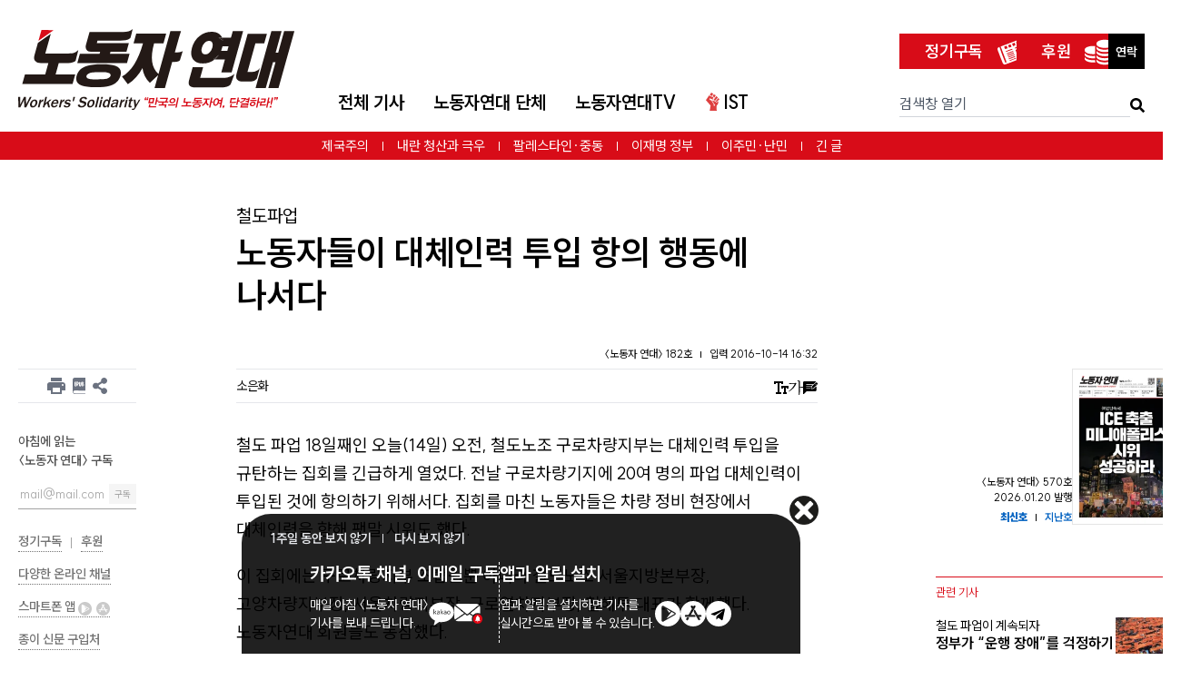

--- FILE ---
content_type: text/html; charset=UTF-8
request_url: https://ws.or.kr/article/17785
body_size: 42282
content:
<!DOCTYPE html>
<html prefix="og: http://ogp.me/ns#" dir="ltr"
      lang="ko"
      class="leading-1.8
             
             ">
<head>
    <meta charset="utf-8">
    <meta http-equiv="X-UA-Compatible" content="IE=edge">
    <meta name="viewport" content="width=device-width, initial-scale=1">
    <meta name="csrf-token" content="KcLD1K6txEgamI91hosHvE0xmTze4LFIX9OmkbK4" id="csrf-token">
            <meta name="keywords" content="철도파업, 대체인력, 구로차량, 병점차량">
            
    <meta name="email" content="wspaper@ws.or.kr">
    <meta name="tel" content="02-777-2792">
    <meta name="new_mark_hours" content="120">
    
    
    <meta name="robots" content="noarchive">
    
            <title>철도파업: 노동자들이 대체인력 투입 항의 행동에 나서다 | 노동자 연대</title>
    
    
    
    
    <meta name="app.env" id="app.env" content="production">

    
    <meta name="format-detection" content="telephone=no">

    
    <meta property="fb:pages" content="126679754033255"/>

    <link rel="preload" as="style" href="https://ws.or.kr/build/assets/app-cEjSblNp.css" /><link rel="preload" as="style" href="https://ws.or.kr/build/assets/tailwind-BXuR4EMv.css" /><link rel="stylesheet" href="https://ws.or.kr/build/assets/app-cEjSblNp.css" /><link rel="stylesheet" href="https://ws.or.kr/build/assets/tailwind-BXuR4EMv.css" />
    
    <link rel="apple-touch-icon-precomposed" sizes="180x180" href="https://ws.or.kr/favicon/apple-touch-icon.png">
<link rel="icon" href="https://ws.or.kr/images/favicon.jpg" type="image/png" sizes="1000x1000">
<meta name="theme-color" content="#ffffff">

    <link rel="alternate" type="application/rss+xml" href="http://feeds.feedburner.com/left21/rss" title="전체 기사(최신순)">
    <link rel="alternate" type="application/rss+xml" href="http://feeds.feedburner.com/left21/rssOnline" title="지면에 실리지 않은 기사">

    
    <meta property="og:image" content="https://assets.ws.or.kr/resized/2016/10/cdad22bc7a3779d6cfa9dfd69077db8f.webp">
    <meta property="og:image:type" content="image/webp">
    <meta property="og:image:width" content="540">
    <meta property="og:image:height" content="360">
        <link id="print-style" rel="stylesheet" media="print" href="https://ws.or.kr/build/assets/article-print-CDKozTc0.css">
    <meta name="article_id" content="17785">

    
    <meta name="article:published_time" content="2016-10-14T16:32:43+09:00">
<meta name="article:modified_time" content="2017-06-18T23:48:38+09:00">

    <meta name="article:author" content="소은화">


    <meta name="article:tag" content="철도파업">
    <meta name="article:tag" content="대체인력">
    <meta name="article:tag" content="구로차량">
    <meta name="article:tag" content="병점차량">


    <meta name="article:section" content="공공">


    <meta name="description" content="철도 파업 18일째인 오늘(14일) 오전, 철도노조 구로차량지부는 대체인력 투입을 규탄하는 집회를 긴급하게 열었다. 전날 구로차량기지에 20여 명의 파업 대체인력이 투입된 것에 항의하기 위해서다. 집회를 마친 노동자들은 차량 정비 현장에서 대체인력을 향해 팻말 시위도 했다.    이 집회에는 구로차량지부 조합원뿐 아니라 철도노조 서울지방본부장, 고양차량지부…">
    <meta name="share_url" content="https://ws.or.kr/m/17785">
<link rel="canonical" href="https://ws.or.kr/article/17785">


<meta property="og:type" content="website">
<meta property="og:url" content="https://ws.or.kr/article/17785">
<meta property="fb:app_id" content="1723996014517172">


<meta name="twitter:card" content="summary_large_image">
<meta name="twitter:site" content="@wspaper">



<meta property="og:title" content="철도파업: 노동자들이 대체인력 투입 항의 행동에 나서다">
<meta property="og:description" content="철도 파업 18일째인 오늘(14일) 오전, 철도노조 구로차량지부는 대체인력 투입을 규탄하는 집회를 긴급하게 열었다. 전날 구로차량기지에 20여 명의 파업 대체인력이 투입된 것에 항의하기 위해서다. 집회를 마친 노동자들은 차량 정비 현장에서 대체인력을 향해 팻말 시위도 했다.    이 집회에는 구로차량지부 조합원뿐 아니라 철도노조 서울지방본부장, 고양차량지부…">

            <script type="application/ld+json">{"@context":"https:\/\/schema.org","@type":"NewsArticle","mainEntityOfPage":{"@type":"WebPage","@id":"https:\/\/ws.or.kr\/article\/17785"},"headline":"철도파업: 노동자들이 대체인력 투입 항의 행동에 나서다","articleBody":"\n철도 파업 18일째인 오늘(14일) 오전, 철도노조 구로차량지부는 대체인력 투입을 규탄하는 집회를 긴급하게 열었다. 전날 구로차량기지에 20여 명의 파업 대체인력이 투입된 것에 항의하기 위해서다. 집회를 마친 노동자들은 차량 정비 현장에서 대체인력을 향해 팻말 시위도 했다. 이 집회에는 구로차량지부 조합원뿐 아니라 철도노조 서울지방본부장, 고양차량지부장, 서울차량지부장, 구로열차지부장, 철해투 대표가 함께했다. 노동자연대 회원들도 동참했다.    14일 오전 구로차량기지에 모여 대체인력 투입을 규탄하는 철도 노동자들. ⓒ유병규   이근조 구로차량지부장은 파업 승리를 위해 대체인력 투입을 막는 것이 얼마나 중요한지 강조했다. &quot;병점차량에 파업 초기부터 대체인력이 투입된 데 이어, 구로차량에도 대체인력이 투입됐습니다. 우리의 현장에 대체 인력이 들어와 맘 편히 일하는 것을 우리가 그냥 두고 볼 수 있겠습니까? 대체인력이 들어오면 들어올수록, 우리 파업은 길어집니다. 우리는 이 집회를 마치고 [정비] 현장에 도열해, 저들을 압박할 것입니다. 오늘은 첫 행동입니다. 다음 주에는 수도권지역 차량 지부들이 구로차량기지에 모여 대체인력 투입을 규탄하는 집회를 할 예정입니다. 그렇게 대체인력을 구로차량기지에서, 병점차량기지에서 밀어내야 합니다. 파업하는 우리 조합원들이 아니라면 철도 운행이 불가능하다는 것을 정부와 공사 사장이 느끼게끔 압박해야 합니다! 이근조 지부장의 주장은 정말 옳다. 특히 파업이 길어지자 차량 정비에 문제가 빚어지기 시작한 듯하다. 정비된 차량이 부족해지면 출퇴근 시간의 운행 횟수도 줄여야 할 판이다. 이런 압박 때문에 병점차량 기지에 이어 구로차량 기지에도 대체인력을 투입한 것이다. 이런 상황에서 대체인력을 저지한다면, 파업 효과를 높일 수 있을 것이다. 박종선 철도노조 서울지방본부장은 &quot;구로차량지부가 먼저 나서니까, 다른 차량지부들도 18일에 대체 인력 투입 규탄 행동에 들어간다&quot;며 반가운 소식을 전했다. 대체 인력 투입 저지를 위한 행동이 다른 지부들로 더 확산돼야 한다.    대체인력을 향해 팻말 시위를 하고 있는 노동자연대 회원들. ⓒ유병규      대체인력을 향해 팻말 시위를 하고 있는 철도 노동자들. ⓒ유병규  \n","image":["https:\/\/assets.ws.or.kr\/resized\/2016\/10\/cdad22bc7a3779d6cfa9dfd69077db8f.webp","https:\/\/assets.ws.or.kr\/resized\/2016\/10\/f49014bd27797c0a491438129e293b0b.webp","https:\/\/assets.ws.or.kr\/resized\/2016\/10\/6c78aacba1e8dcf0424780872e09f3d7.webp"],"datePublished":"2016-10-14T16:32:43+09:00","dateModified":"2017-06-18T23:48:38+09:00","author":[{"@type":"Person","name":"소은화","jobTitle":"","url":"https:\/\/ws.or.kr\/author\/579"}],"publisher":{"@type":"Organization","name":"노동자 연대","logo":{"@type":"ImageObject","url":"https:\/\/ws.or.kr\/images\/logo.svg"}}}</script>
    
    <!--[if lt IE 9]>
    <script>
        document.createElement("header");
        document.createElement("footer");
        document.createElement("section");
        document.createElement("aside");
        document.createElement("nav");
        document.createElement("article");
        document.createElement("template");
        document.createElement("time");
        document.createElement("main");
    </script>
    <![endif]-->

    
    <meta name="is_logged_in" content="0">

    <style>
    .article-29529 > div:nth-child(2) > div:nth-child(1) > h1:nth-child(1) > a:nth-child(1) > span:nth-child(1) {
        letter-spacing: -0.5px;
    }

    .article-29972 .item-headline, .article-29972 .item-author ul, .article-30482 .item-headline {
        margin-bottom: 0!important;
    }
    </style>

</head>
<body id="top" class="">
<ul class="u-hidden-visually">
    <li><a href="#skipped-navigation">본문 바로 가기</a></li>
    <li><a href="#search">검색창 바로 가기</a></li>
    <li><a href="#main-navigation">내비게이션 바로 가기</a></li>
            <li><a href="#sidebar-left">왼쪽 사이드바 바로 가기(인쇄, 전자책 다운로드, 공유 버튼, 뉴스레터 구독, 온라인 채널 링크, 앱 링크, 종이신문 구입처 링크가 있음)</a></li>
        <li><a href="#sidebar-right">오른쪽 사이드바 바로 가기(관련기사들이 있음)</a></li>
    </ul>


    <header class="c-header-mobile  sticky  top-0  z-[3]  mb-6  u-no-print  js-mobile-header
               border-b-0">

    <div class="flex  justify-between  items-center">
        <div class="relative  p-4">
            <input class="c-header-mobile__input" id="mobile-nav-toggle" type="checkbox">
<label class="c-header-mobile__hamburger" for="mobile-nav-toggle">
    <span class="c-header-mobile__hamburger-bar"></span>
    <span class="c-header-mobile__hamburger-bar"></span>
    <span class="c-header-mobile__hamburger-bar"></span>
</label>

<div class="c-header-mobile__nav  overscroll-contain">
    <div class="text-right  mb-4">
        <a class="mr-4"
           href="https://www.youtube.com/c/%EB%85%B8%EB%8F%99%EC%9E%90%EC%97%B0%EB%8C%80TV?sub_confirmation=1">
            <img width="24" height="24" loading="lazy" alt="유튜브 노동자연대TV"
                 src="https://ws.or.kr/images/icon-youtube-gray.svg">
        </a>
        <a class="mr-4  js-fb-page-link"
           href="https://ws.or.kr/s/fb">
            <img width="24" height="24" loading="lazy" alt="페이스북 페이지"
                 src="https://ws.or.kr/images/icon-facebook-gray.svg">
        </a>
        <a class="mr-4"
           href=" https://www.instagram.com/ws.or.kr/">
            <img width="24" height="24" loading="lazy" alt="인스타그램"
                 src="https://ws.or.kr/images/icon-instagram-gray.svg">
        </a>
        <a class="mr-4"
           href="https://twitter.com/ws_or_kr">
            <img width="24" height="24" loading="lazy" alt="트위터"
                 src="https://ws.or.kr/images/icon-twitter-gray.svg">
        </a>
    </div>
    <div class="mx-4  border-0  border-solid  border-b  border-gray-400  mb-4"></div>


    

    <ul class="text-gray-300  mx-0  mb-4  p-0  list-none  js-mobile-navi">
                    <li class="ml-0  p-4  transition-colors  duration-300  js-mobile-navi-li">
                <button class="c-button-like-text  hover:no-underline  text-xl  font-light  text-inherit  hover:text-white  js-mobile-navi-button">
                    전체 기사
                    <svg class="translate-y-[12%]  transition-transform  duration-300  js-mobile-navi-button-arrow" width="0.8em" height="0.8em" viewBox="0 0 16 16" fill="currentColor"
                         xmlns="http://www.w3.org/2000/svg">
                        <path fill-rule="evenodd"
                              d="M1.646 4.646a.5.5 0 0 1 .708 0L8 10.293l5.646-5.647a.5.5 0 0 1 .708.708l-6 6a.5.5 0 0 1-.708 0l-6-6a.5.5 0 0 1 0-.708z"/>
                    </svg>
                </button>

                <ul class="overflow-hidden  origin-top  transition-all  duration-300  mx-0  list-none  align-top  js-sub-menu">
                                            <li class="text-gray-300  mb-1.5">
                            <div class="flex">
                                                                                                            <a class="text-inherit  font-bold  inline-block  align-top  whitespace-nowrap  mr-3"
                                           href="/articles">전체 기사<small>(최신순)</small></a>
                                                                                                                                </div>
                        </li>
                                            <li class="text-gray-300  mb-1.5">
                            <div class="flex">
                                                                                                            <a class="text-inherit  font-bold  inline-block  align-top  whitespace-nowrap  mr-3"
                                           href="https://ws.or.kr/subject/87">제국주의</a>
                                                                                                                                </div>
                        </li>
                                            <li class="text-gray-300  mb-1.5">
                            <div class="flex">
                                                                                                            <a class="text-inherit  font-bold  inline-block  align-top  whitespace-nowrap  mr-3"
                                           href="https://ws.or.kr/subject/27">국제</a>
                                                                                                                                        <ul class="m-0  p-0  list-none  align-top  inline">
                                                                                    <li class="align-top  inline-block">
                                                <a class="text-inherit  whitespace-nowrap  mr-2  text-sm"
                                                   href="https://ws.or.kr/subject/28">미국</a>
                                                                                            </li>
                                                                                    <li class="align-top  inline-block">
                                                <a class="text-inherit  whitespace-nowrap  mr-2  text-sm"
                                                   href="https://ws.or.kr/subject/31">중국</a>
                                                                                            </li>
                                                                                    <li class="align-top  inline-block">
                                                <a class="text-inherit  whitespace-nowrap  mr-2  text-sm"
                                                   href="https://ws.or.kr/subject/37">중동·북아프리카</a>
                                                                                            </li>
                                                                                    <li class="align-top  inline-block">
                                                <a class="text-inherit  whitespace-nowrap  mr-2  text-sm"
                                                   href="https://ws.or.kr/subject/30">유럽</a>
                                                                                                    <ul class="text-gray-400  m-0  p-0  list-none  align-top  inline">
                                                                                                                    <li class="inline  align-top">
                                                                <a class="text-inherit  whitespace-nowrap  mr-2  text-xs"
                                                                   href="https://ws.or.kr/subject/88">영국</a>
                                                            </li>
                                                                                                                    <li class="inline  align-top">
                                                                <a class="text-inherit  whitespace-nowrap  mr-2  text-xs"
                                                                   href="https://ws.or.kr/subject/89">프랑스</a>
                                                            </li>
                                                                                                                    <li class="inline  align-top">
                                                                <a class="text-inherit  whitespace-nowrap  mr-2  text-xs"
                                                                   href="https://ws.or.kr/subject/90">독일</a>
                                                            </li>
                                                                                                                    <li class="inline  align-top">
                                                                <a class="text-inherit  whitespace-nowrap  mr-2  text-xs"
                                                                   href="https://ws.or.kr/subject/91">그리스</a>
                                                            </li>
                                                                                                                    <li class="inline  align-top">
                                                                <a class="text-inherit  whitespace-nowrap  mr-2  text-xs"
                                                                   href="https://ws.or.kr/subject/92">스페인</a>
                                                            </li>
                                                                                                                    <li class="inline  align-top">
                                                                <a class="text-inherit  whitespace-nowrap  mr-2  text-xs"
                                                                   href="https://ws.or.kr/subject/122">동유럽</a>
                                                            </li>
                                                                                                                    <li class="inline  align-top">
                                                                <a class="text-inherit  whitespace-nowrap  mr-2  text-xs"
                                                                   href="https://ws.or.kr/subject/93">기타</a>
                                                            </li>
                                                                                                            </ul>
                                                                                            </li>
                                                                                    <li class="align-top  inline-block">
                                                <a class="text-inherit  whitespace-nowrap  mr-2  text-sm"
                                                   href="https://ws.or.kr/subject/34">러시아</a>
                                                                                            </li>
                                                                                    <li class="align-top  inline-block">
                                                <a class="text-inherit  whitespace-nowrap  mr-2  text-sm"
                                                   href="https://ws.or.kr/subject/29">라틴아메리카</a>
                                                                                            </li>
                                                                                    <li class="align-top  inline-block">
                                                <a class="text-inherit  whitespace-nowrap  mr-2  text-sm"
                                                   href="https://ws.or.kr/subject/32">일본</a>
                                                                                            </li>
                                                                                    <li class="align-top  inline-block">
                                                <a class="text-inherit  whitespace-nowrap  mr-2  text-sm"
                                                   href="https://ws.or.kr/subject/33">아시아</a>
                                                                                            </li>
                                                                                    <li class="align-top  inline-block">
                                                <a class="text-inherit  whitespace-nowrap  mr-2  text-sm"
                                                   href="https://ws.or.kr/subject/127">미국 외 북중미</a>
                                                                                            </li>
                                                                                    <li class="align-top  inline-block">
                                                <a class="text-inherit  whitespace-nowrap  mr-2  text-sm"
                                                   href="https://ws.or.kr/subject/38">아프리카</a>
                                                                                            </li>
                                                                            </ul>
                                                            </div>
                        </li>
                                            <li class="text-gray-300  mb-1.5">
                            <div class="flex">
                                                                                                            <a class="text-inherit  font-bold  inline-block  align-top  whitespace-nowrap  mr-3"
                                           href="https://ws.or.kr/subject/19">경제</a>
                                                                                                                                        <ul class="m-0  p-0  list-none  align-top  inline">
                                                                                    <li class="align-top  inline-block">
                                                <a class="text-inherit  whitespace-nowrap  mr-2  text-sm"
                                                   href="https://ws.or.kr/subject/77">세계 경제</a>
                                                                                            </li>
                                                                                    <li class="align-top  inline-block">
                                                <a class="text-inherit  whitespace-nowrap  mr-2  text-sm"
                                                   href="https://ws.or.kr/subject/76">한국 경제</a>
                                                                                            </li>
                                                                                    <li class="align-top  inline-block">
                                                <a class="text-inherit  whitespace-nowrap  mr-2  text-sm"
                                                   href="https://ws.or.kr/subject/95">마르크스주의 경제이론</a>
                                                                                            </li>
                                                                            </ul>
                                                            </div>
                        </li>
                                            <li class="text-gray-300  mb-1.5">
                            <div class="flex">
                                                                                                            <a class="text-inherit  font-bold  inline-block  align-top  whitespace-nowrap  mr-3"
                                           href="https://ws.or.kr/subject/60">한반도 주변정세</a>
                                                                                                                                        <ul class="m-0  p-0  list-none  align-top  inline">
                                                                                    <li class="align-top  inline-block">
                                                <a class="text-inherit  whitespace-nowrap  mr-2  text-sm"
                                                   href="https://ws.or.kr/subject/61">북한</a>
                                                                                            </li>
                                                                            </ul>
                                                            </div>
                        </li>
                                            <li class="text-gray-300  mb-1.5">
                            <div class="flex">
                                                                                                            <a class="text-inherit  font-bold  inline-block  align-top  whitespace-nowrap  mr-3"
                                           href="https://ws.or.kr/subject/1">공식정치</a>
                                                                                                                                        <ul class="m-0  p-0  list-none  align-top  inline">
                                                                                    <li class="align-top  inline-block">
                                                <a class="text-inherit  whitespace-nowrap  mr-2  text-sm"
                                                   href="https://ws.or.kr/subject/2">주류정치</a>
                                                                                            </li>
                                                                                    <li class="align-top  inline-block">
                                                <a class="text-inherit  whitespace-nowrap  mr-2  text-sm"
                                                   href="https://ws.or.kr/subject/105">국가기관</a>
                                                                                            </li>
                                                                            </ul>
                                                            </div>
                        </li>
                                            <li class="text-gray-300  mb-1.5">
                            <div class="flex">
                                                                                                            <a class="text-inherit  font-bold  inline-block  align-top  whitespace-nowrap  mr-3"
                                           href="https://ws.or.kr/subject/3">개혁주의</a>
                                                                                                                                </div>
                        </li>
                                            <li class="text-gray-300  mb-1.5">
                            <div class="flex">
                                                                                                            <a class="text-inherit  font-bold  inline-block  align-top  whitespace-nowrap  mr-3"
                                           href="https://ws.or.kr/subject/119">극우와 파시즘</a>
                                                                                                                                </div>
                        </li>
                                            <li class="text-gray-300  mb-1.5">
                            <div class="flex">
                                                                                                            <a class="text-inherit  font-bold  inline-block  align-top  whitespace-nowrap  mr-3"
                                           href="https://ws.or.kr/subject/97">일반적인 정치</a>
                                                                                                                                        <ul class="m-0  p-0  list-none  align-top  inline">
                                                                                    <li class="align-top  inline-block">
                                                <a class="text-inherit  whitespace-nowrap  mr-2  text-sm"
                                                   href="https://ws.or.kr/subject/126">AI(인공지능)</a>
                                                                                            </li>
                                                                                    <li class="align-top  inline-block">
                                                <a class="text-inherit  whitespace-nowrap  mr-2  text-sm"
                                                   href="https://ws.or.kr/subject/103">보건의료</a>
                                                                                                    <ul class="text-gray-400  m-0  p-0  list-none  align-top  inline">
                                                                                                                    <li class="inline  align-top">
                                                                <a class="text-inherit  whitespace-nowrap  mr-2  text-xs"
                                                                   href="https://ws.or.kr/subject/115">질병</a>
                                                            </li>
                                                                                                            </ul>
                                                                                            </li>
                                                                                    <li class="align-top  inline-block">
                                                <a class="text-inherit  whitespace-nowrap  mr-2  text-sm"
                                                   href="https://ws.or.kr/subject/128">범죄와 처벌</a>
                                                                                            </li>
                                                                                    <li class="align-top  inline-block">
                                                <a class="text-inherit  whitespace-nowrap  mr-2  text-sm"
                                                   href="https://ws.or.kr/subject/129">재난</a>
                                                                                            </li>
                                                                                    <li class="align-top  inline-block">
                                                <a class="text-inherit  whitespace-nowrap  mr-2  text-sm"
                                                   href="https://ws.or.kr/subject/130">대중 매체와 소셜 미디어</a>
                                                                                            </li>
                                                                                    <li class="align-top  inline-block">
                                                <a class="text-inherit  whitespace-nowrap  mr-2  text-sm"
                                                   href="https://ws.or.kr/subject/131">정신적 고통/심리학</a>
                                                                                            </li>
                                                                                    <li class="align-top  inline-block">
                                                <a class="text-inherit  whitespace-nowrap  mr-2  text-sm"
                                                   href="https://ws.or.kr/subject/132">장애</a>
                                                                                            </li>
                                                                                    <li class="align-top  inline-block">
                                                <a class="text-inherit  whitespace-nowrap  mr-2  text-sm"
                                                   href="https://ws.or.kr/subject/104">복지</a>
                                                                                            </li>
                                                                            </ul>
                                                            </div>
                        </li>
                                            <li class="text-gray-300  mb-1.5">
                            <div class="flex">
                                                                                                            <a class="text-inherit  font-bold  inline-block  align-top  whitespace-nowrap  mr-3"
                                           href="https://ws.or.kr/subject/52">교육/학생</a>
                                                                                                                                        <ul class="m-0  p-0  list-none  align-top  inline">
                                                                                    <li class="align-top  inline-block">
                                                <a class="text-inherit  whitespace-nowrap  mr-2  text-sm"
                                                   href="https://ws.or.kr/subject/53">청소년</a>
                                                                                            </li>
                                                                                    <li class="align-top  inline-block">
                                                <a class="text-inherit  whitespace-nowrap  mr-2  text-sm"
                                                   href="https://ws.or.kr/subject/54">대학</a>
                                                                                            </li>
                                                                                    <li class="align-top  inline-block">
                                                <a class="text-inherit  whitespace-nowrap  mr-2  text-sm"
                                                   href="https://ws.or.kr/subject/55">대학생 운동</a>
                                                                                            </li>
                                                                            </ul>
                                                            </div>
                        </li>
                                            <li class="text-gray-300  mb-1.5">
                            <div class="flex">
                                                                                                            <a class="text-inherit  font-bold  inline-block  align-top  whitespace-nowrap  mr-3"
                                           href="https://ws.or.kr/subject/94">민주적 권리</a>
                                                                                                                                        <ul class="m-0  p-0  list-none  align-top  inline">
                                                                                    <li class="align-top  inline-block">
                                                <a class="text-inherit  whitespace-nowrap  mr-2  text-sm"
                                                   href="https://ws.or.kr/subject/118">보안법 등 사상 표현</a>
                                                                                            </li>
                                                                            </ul>
                                                            </div>
                        </li>
                                            <li class="text-gray-300  mb-1.5">
                            <div class="flex">
                                                                                                            <a class="text-inherit  font-bold  inline-block  align-top  whitespace-nowrap  mr-3"
                                           href="https://ws.or.kr/subject/6">차별</a>
                                                                                                                                        <ul class="m-0  p-0  list-none  align-top  inline">
                                                                                    <li class="align-top  inline-block">
                                                <a class="text-inherit  whitespace-nowrap  mr-2  text-sm"
                                                   href="https://ws.or.kr/subject/15">이주민</a>
                                                                                                    <ul class="text-gray-400  m-0  p-0  list-none  align-top  inline">
                                                                                                                    <li class="inline  align-top">
                                                                <a class="text-inherit  whitespace-nowrap  mr-2  text-xs"
                                                                   href="https://ws.or.kr/subject/123">난민</a>
                                                            </li>
                                                                                                                    <li class="inline  align-top">
                                                                <a class="text-inherit  whitespace-nowrap  mr-2  text-xs"
                                                                   href="https://ws.or.kr/subject/18">조선족</a>
                                                            </li>
                                                                                                                    <li class="inline  align-top">
                                                                <a class="text-inherit  whitespace-nowrap  mr-2  text-xs"
                                                                   href="https://ws.or.kr/subject/17">이주노동자</a>
                                                            </li>
                                                                                                            </ul>
                                                                                            </li>
                                                                                    <li class="align-top  inline-block">
                                                <a class="text-inherit  whitespace-nowrap  mr-2  text-sm"
                                                   href="https://ws.or.kr/subject/134">이슬람 혐오</a>
                                                                                            </li>
                                                                                    <li class="align-top  inline-block">
                                                <a class="text-inherit  whitespace-nowrap  mr-2  text-sm"
                                                   href="https://ws.or.kr/subject/62">탈북민</a>
                                                                                            </li>
                                                                                    <li class="align-top  inline-block">
                                                <a class="text-inherit  whitespace-nowrap  mr-2  text-sm"
                                                   href="https://ws.or.kr/subject/8">여성</a>
                                                                                                    <ul class="text-gray-400  m-0  p-0  list-none  align-top  inline">
                                                                                                                    <li class="inline  align-top">
                                                                <a class="text-inherit  whitespace-nowrap  mr-2  text-xs"
                                                                   href="https://ws.or.kr/subject/9">가족</a>
                                                            </li>
                                                                                                                    <li class="inline  align-top">
                                                                <a class="text-inherit  whitespace-nowrap  mr-2  text-xs"
                                                                   href="https://ws.or.kr/subject/10">여성노동</a>
                                                            </li>
                                                                                                                    <li class="inline  align-top">
                                                                <a class="text-inherit  whitespace-nowrap  mr-2  text-xs"
                                                                   href="https://ws.or.kr/subject/11">섹슈얼리티</a>
                                                            </li>
                                                                                                                    <li class="inline  align-top">
                                                                <a class="text-inherit  whitespace-nowrap  mr-2  text-xs"
                                                                   href="https://ws.or.kr/subject/12">여성운동</a>
                                                            </li>
                                                                                                                    <li class="inline  align-top">
                                                                <a class="text-inherit  whitespace-nowrap  mr-2  text-xs"
                                                                   href="https://ws.or.kr/subject/13">임신중지</a>
                                                            </li>
                                                                                                            </ul>
                                                                                            </li>
                                                                                    <li class="align-top  inline-block">
                                                <a class="text-inherit  whitespace-nowrap  mr-2  text-sm"
                                                   href="https://ws.or.kr/subject/14">성소수자</a>
                                                                                            </li>
                                                                            </ul>
                                                            </div>
                        </li>
                                            <li class="text-gray-300  mb-1.5">
                            <div class="flex">
                                                                                                            <a class="text-inherit  font-bold  inline-block  align-top  whitespace-nowrap  mr-3"
                                           href="https://ws.or.kr/subject/102">기후 위기</a>
                                                                                                                                        <ul class="m-0  p-0  list-none  align-top  inline">
                                                                                    <li class="align-top  inline-block">
                                                <a class="text-inherit  whitespace-nowrap  mr-2  text-sm"
                                                   href="https://ws.or.kr/subject/133">핵발전</a>
                                                                                            </li>
                                                                                    <li class="align-top  inline-block">
                                                <a class="text-inherit  whitespace-nowrap  mr-2  text-sm"
                                                   href="https://ws.or.kr/subject/113">기타 환경 쟁점</a>
                                                                                            </li>
                                                                            </ul>
                                                            </div>
                        </li>
                                            <li class="text-gray-300  mb-1.5">
                            <div class="flex">
                                                                                                            <a class="text-inherit  font-bold  inline-block  align-top  whitespace-nowrap  mr-3"
                                           href="https://ws.or.kr/subject/39">노동자 운동</a>
                                                                                                                                        <ul class="m-0  p-0  list-none  align-top  inline">
                                                                                    <li class="align-top  inline-block">
                                                <a class="text-inherit  whitespace-nowrap  mr-2  text-sm"
                                                   href="https://ws.or.kr/subject/82">공공</a>
                                                                                            </li>
                                                                                    <li class="align-top  inline-block">
                                                <a class="text-inherit  whitespace-nowrap  mr-2  text-sm"
                                                   href="https://ws.or.kr/subject/120">민간서비스</a>
                                                                                            </li>
                                                                                    <li class="align-top  inline-block">
                                                <a class="text-inherit  whitespace-nowrap  mr-2  text-sm"
                                                   href="https://ws.or.kr/subject/40">비정규직</a>
                                                                                            </li>
                                                                                    <li class="align-top  inline-block">
                                                <a class="text-inherit  whitespace-nowrap  mr-2  text-sm"
                                                   href="https://ws.or.kr/subject/84">건설</a>
                                                                                            </li>
                                                                                    <li class="align-top  inline-block">
                                                <a class="text-inherit  whitespace-nowrap  mr-2  text-sm"
                                                   href="https://ws.or.kr/subject/79">금속</a>
                                                                                            </li>
                                                                                    <li class="align-top  inline-block">
                                                <a class="text-inherit  whitespace-nowrap  mr-2  text-sm"
                                                   href="https://ws.or.kr/subject/86">기타</a>
                                                                                            </li>
                                                                            </ul>
                                                            </div>
                        </li>
                                            <li class="text-gray-300  mb-1.5">
                            <div class="flex">
                                                                                                            <a class="text-inherit  font-bold  inline-block  align-top  whitespace-nowrap  mr-3"
                                           href="https://ws.or.kr/subject/72">좌파</a>
                                                                                                                                </div>
                        </li>
                                            <li class="text-gray-300  mb-1.5">
                            <div class="flex">
                                                                                                            <a class="text-inherit  font-bold  inline-block  align-top  whitespace-nowrap  mr-3"
                                           href="https://ws.or.kr/subject/64">이론</a>
                                                                                                                                </div>
                        </li>
                                            <li class="text-gray-300  mb-1.5">
                            <div class="flex">
                                                                                                            <a class="text-inherit  font-bold  inline-block  align-top  whitespace-nowrap  mr-3"
                                           href="https://ws.or.kr/subject/78">전략·전술</a>
                                                                                                                                        <ul class="m-0  p-0  list-none  align-top  inline">
                                                                                    <li class="align-top  inline-block">
                                                <a class="text-inherit  whitespace-nowrap  mr-2  text-sm"
                                                   href="https://ws.or.kr/subject/75">혁명가</a>
                                                                                            </li>
                                                                            </ul>
                                                            </div>
                        </li>
                                            <li class="text-gray-300  mb-1.5">
                            <div class="flex">
                                                                                                            <a class="text-inherit  font-bold  inline-block  align-top  whitespace-nowrap  mr-3"
                                           href="https://ws.or.kr/subject/68">역사</a>
                                                                                                                                        <ul class="m-0  p-0  list-none  align-top  inline">
                                                                                    <li class="align-top  inline-block">
                                                <a class="text-inherit  whitespace-nowrap  mr-2  text-sm"
                                                   href="https://ws.or.kr/subject/73">한국사</a>
                                                                                            </li>
                                                                                    <li class="align-top  inline-block">
                                                <a class="text-inherit  whitespace-nowrap  mr-2  text-sm"
                                                   href="https://ws.or.kr/subject/74">혁명</a>
                                                                                            </li>
                                                                            </ul>
                                                            </div>
                        </li>
                                            <li class="text-gray-300  mb-1.5">
                            <div class="flex">
                                                                                                            <a class="text-inherit  font-bold  inline-block  align-top  whitespace-nowrap  mr-3"
                                           href="https://ws.or.kr/subject/106">종교</a>
                                                                                                                                        <ul class="m-0  p-0  list-none  align-top  inline">
                                                                                    <li class="align-top  inline-block">
                                                <a class="text-inherit  whitespace-nowrap  mr-2  text-sm"
                                                   href="https://ws.or.kr/subject/111">이슬람</a>
                                                                                            </li>
                                                                            </ul>
                                                            </div>
                        </li>
                                            <li class="text-gray-300  mb-1.5">
                            <div class="flex">
                                                                                                            <a class="text-inherit  font-bold  inline-block  align-top  whitespace-nowrap  mr-3"
                                           href="https://ws.or.kr/subject/110">과학</a>
                                                                                                                                </div>
                        </li>
                                            <li class="text-gray-300  mb-1.5">
                            <div class="flex">
                                                                                                            <a class="text-inherit  font-bold  inline-block  align-top  whitespace-nowrap  mr-3"
                                           href="https://ws.or.kr/subject/108">문화·예술</a>
                                                                                                                                </div>
                        </li>
                                    </ul>
            </li>
                    <li class="ml-0  p-4  transition-colors  duration-300  js-mobile-navi-li">
                <button class="c-button-like-text  hover:no-underline  text-xl  font-light  text-inherit  hover:text-white  js-mobile-navi-button">
                    노동자연대 단체
                    <svg class="translate-y-[12%]  transition-transform  duration-300  js-mobile-navi-button-arrow" width="0.8em" height="0.8em" viewBox="0 0 16 16" fill="currentColor"
                         xmlns="http://www.w3.org/2000/svg">
                        <path fill-rule="evenodd"
                              d="M1.646 4.646a.5.5 0 0 1 .708 0L8 10.293l5.646-5.647a.5.5 0 0 1 .708.708l-6 6a.5.5 0 0 1-.708 0l-6-6a.5.5 0 0 1 0-.708z"/>
                    </svg>
                </button>

                <ul class="overflow-hidden  origin-top  transition-all  duration-300  mx-0  list-none  align-top  js-sub-menu">
                                            <li class="text-gray-300  mb-1.5">
                            <div class="flex">
                                                                                                            <a class="text-inherit  font-bold  inline-block  align-top  whitespace-nowrap  mr-3"
                                           href="/page/about-org">소개</a>
                                                                                                                                </div>
                        </li>
                                            <li class="text-gray-300  mb-1.5">
                            <div class="flex">
                                                                                                            <span class="text-inherit  font-bold  inline-block  align-top  whitespace-nowrap  mr-3">
                                            <a href="/join/form" class="text-gray-300 transition-colors delay-100  hover:underline  min-[954px]:text-black  min-[954px]:hover:no-underline  min-[954px]:hover:text-brand">가입</a>
                                        <span class="c-pretty-pipe text-gray-300 pl-1 mr-1"></span>
                                        <a href="/donation/select" class="text-gray-300 transition-colors delay-100  hover:underline  min-[954px]:text-black  min-[954px]:hover:no-underline  min-[954px]:hover:text-brand">후원</a>
                                        </span>
                                                                                                                                </div>
                        </li>
                                            <li class="text-gray-300  mb-1.5">
                            <div class="flex">
                                                                                                            <a class="text-inherit  font-bold  inline-block  align-top  whitespace-nowrap  mr-3"
                                           href="/page/idea-and-theory">사상과 이론</a>
                                                                                                                                </div>
                        </li>
                                            <li class="text-gray-300  mb-1.5">
                            <div class="flex">
                                                                                                            <a class="text-inherit  font-bold  inline-block  align-top  whitespace-nowrap  mr-3"
                                           href="/forums">공개 토론회</a>
                                                                                                                                </div>
                        </li>
                                            <li class="text-gray-300  mb-1.5">
                            <div class="flex">
                                                                                                            <a class="text-inherit  font-bold  inline-block  align-top  whitespace-nowrap  mr-3"
                                           href="https://youth.ws.or.kr">노동자연대 학생그룹</a>
                                                                                                                                </div>
                        </li>
                                            <li class="text-gray-300  mb-1.5">
                            <div class="flex">
                                                                                                            <a class="text-inherit  font-bold  inline-block  align-top  whitespace-nowrap  mr-3"
                                           href="/page/where-to-buy">종이 신문 구입처</a>
                                                                                                                                </div>
                        </li>
                                            <li class="text-gray-300  mb-1.5">
                            <div class="flex">
                                                                                                            <a class="text-inherit  font-bold  inline-block  align-top  whitespace-nowrap  mr-3"
                                           href="https://marx21.or.kr">《마르크스21》</a>
                                                                                                                                </div>
                        </li>
                                            <li class="text-gray-300  mb-1.5">
                            <div class="flex">
                                                                                                            <a class="text-inherit  font-bold  inline-block  align-top  whitespace-nowrap  mr-3"
                                           href="/books">소책자</a>
                                                                                                                                </div>
                        </li>
                                    </ul>
            </li>
                    <li class="ml-0  p-4  transition-colors  duration-300  js-mobile-navi-li">
                <button class="c-button-like-text  hover:no-underline  text-xl  font-light  text-inherit  hover:text-white  js-mobile-navi-button">
                    노동자연대TV
                    <svg class="translate-y-[12%]  transition-transform  duration-300  js-mobile-navi-button-arrow" width="0.8em" height="0.8em" viewBox="0 0 16 16" fill="currentColor"
                         xmlns="http://www.w3.org/2000/svg">
                        <path fill-rule="evenodd"
                              d="M1.646 4.646a.5.5 0 0 1 .708 0L8 10.293l5.646-5.647a.5.5 0 0 1 .708.708l-6 6a.5.5 0 0 1-.708 0l-6-6a.5.5 0 0 1 0-.708z"/>
                    </svg>
                </button>

                <ul class="overflow-hidden  origin-top  transition-all  duration-300  mx-0  list-none  align-top  js-sub-menu">
                                            <li class="text-gray-300  mb-1.5">
                            <div class="flex">
                                                                                                            <a class="text-inherit  font-bold  inline-block  align-top  whitespace-nowrap  mr-3"
                                           href="https://youtube.com/@ws-tv">채널 홈</a>
                                                                                                                                </div>
                        </li>
                                            <li class="text-gray-300  mb-1.5">
                            <div class="flex">
                                                                                                            <a class="text-inherit  font-bold  inline-block  align-top  whitespace-nowrap  mr-3"
                                           href="https://www.youtube.com/playlist?list=PLXWnWki5neClaeZZnoOeDzJdFZ86W-j6N">노동자연대 토론회</a>
                                                                                                                                </div>
                        </li>
                                            <li class="text-gray-300  mb-1.5">
                            <div class="flex">
                                                                                                            <a class="text-inherit  font-bold  inline-block  align-top  whitespace-nowrap  mr-3"
                                           href="https://www.youtube.com/playlist?list=PLXWnWki5neCkWZyIFXyfFBtv7sMgTXqy8">극우와 파시즘</a>
                                                                                                                                </div>
                        </li>
                                            <li class="text-gray-300  mb-1.5">
                            <div class="flex">
                                                                                                            <a class="text-inherit  font-bold  inline-block  align-top  whitespace-nowrap  mr-3"
                                           href="https://www.youtube.com/playlist?list=PLXWnWki5neClK0pV-rivbrt9lWsay3E5W">팔레스타인 저항, 연대, 전망</a>
                                                                                                                                </div>
                        </li>
                                            <li class="text-gray-300  mb-1.5">
                            <div class="flex">
                                                                                                            <a class="text-inherit  font-bold  inline-block  align-top  whitespace-nowrap  mr-3"
                                           href="https://www.youtube.com/playlist?list=PLXWnWki5neCnF6YcL_gjcKE31DPvZoEpx">마르크스주의란 무엇인가</a>
                                                                                                                                </div>
                        </li>
                                            <li class="text-gray-300  mb-1.5">
                            <div class="flex">
                                                                                                            <a class="text-inherit  font-bold  inline-block  align-top  whitespace-nowrap  mr-3"
                                           href="https://www.youtube.com/playlist?list=PLXWnWki5neCmQIfOsz7qcgcn7lKHO--pV">당신이 알아야 할 현대 중국의 모든 것(12강)</a>
                                                                                                                                </div>
                        </li>
                                            <li class="text-gray-300  mb-1.5">
                            <div class="flex">
                                                                                                            <a class="text-inherit  font-bold  inline-block  align-top  whitespace-nowrap  mr-3"
                                           href="https://www.youtube.com/playlist?list=PLXWnWki5neClcFs8NvWNBJR6XEQgZyqvy">기후 위기! 체제를 바꾸자 시리즈 10부작</a>
                                                                                                                                </div>
                        </li>
                                            <li class="text-gray-300  mb-1.5">
                            <div class="flex">
                                                                                                            <a class="text-inherit  font-bold  inline-block  align-top  whitespace-nowrap  mr-3"
                                           href="https://www.youtube.com/playlist?list=PLXWnWki5neCkEIvlSpfbdSRNoUm8mOTAz">맑시즘 강연 음원</a>
                                                                                                                                </div>
                        </li>
                                    </ul>
            </li>
                    <li class="ml-0  p-4  transition-colors  duration-300  js-mobile-navi-li">
                <button class="c-button-like-text  hover:no-underline  text-xl  font-light  text-inherit  hover:text-white  js-mobile-navi-button">
                    <svg class="w-auto  h-[1em]  mr-1  -mb-0.5" height="61" viewBox="0 0 45.7 61" width="46" xmlns="http://www.w3.org/2000/svg"><g fill="#de4040"><path d="m13.134 8.133v.136l6.778 3.117h.271l4.473-7.184v-.136h-.135v-.135l-6.236-3.931h-.271zm20.198.813-6.507-3.388v-.136.136h-.135l-4.203 6.913v.271l5.152 2.44-.407 2.711v.136h.271l5.829-8.947zm1.627 2.983h-.136l-9.218 13.013v.136l5.558 2.033h.136l9.082-10.845v-.135h-.136zm10.709 10.709v-.271l-3.932-3.796-.135-.136v.136l-8.54 9.896v.135l2.575 2.711h.272z"/><path d="m30.485 41.48 1.763 1.356-2.983.135h-.135l-.95 3.389-1.22-3.389h-.135l-3.118.407 3.525-3.118v-.136l-8.947-13.826h-.135l-6.778-2.305 2.44-2.169v-.135l-.678-3.66h1.356l2.169 3.253h.135l5.151-.135h.136l2.71-1.627.408-3.525-.136-.135-14.505-6.1h-.135v.135l-10.438 15.318v.136l15.86 18.164-2.982 17.352v.135h.136l23.315-.271h.136v-.136l-.95-15.723 5.288-6.778v-.135l1.49-9.218v-.136h-.27l-6.1 5.151-5.152-4.609-9.489-2.304v.135h-.135v.136l9.218 14.368z"/><path d="m25.063 22.367v-.136h-.136l-5.557 1.627v.271l2.846 1.22h.136v-.136l2.711-2.71z"/></g></svg>IST
                    <svg class="translate-y-[12%]  transition-transform  duration-300  js-mobile-navi-button-arrow" width="0.8em" height="0.8em" viewBox="0 0 16 16" fill="currentColor"
                         xmlns="http://www.w3.org/2000/svg">
                        <path fill-rule="evenodd"
                              d="M1.646 4.646a.5.5 0 0 1 .708 0L8 10.293l5.646-5.647a.5.5 0 0 1 .708.708l-6 6a.5.5 0 0 1-.708 0l-6-6a.5.5 0 0 1 0-.708z"/>
                    </svg>
                </button>

                <ul class="overflow-hidden  origin-top  transition-all  duration-300  mx-0  list-none  align-top  js-sub-menu">
                                            <li class="text-gray-300  mb-1.5">
                            <div class="flex">
                                                                                                            <a class="text-inherit  font-bold  inline-block  align-top  whitespace-nowrap  mr-3"
                                           href="https://internationalsocialists.org/">International Socialist Tendency</a>
                                                                                                                                </div>
                        </li>
                                            <li class="text-gray-300  mb-1.5">
                            <div class="flex">
                                                                                                            <a class="text-inherit  font-bold  inline-block  align-top  whitespace-nowrap  mr-3"
                                           href="https://socialistworker.co.uk">Socialist Worker</a>
                                                                                                                                </div>
                        </li>
                                            <li class="text-gray-300  mb-1.5">
                            <div class="flex">
                                                                                                            <a class="text-inherit  font-bold  inline-block  align-top  whitespace-nowrap  mr-3"
                                           href="https://isj.org.uk">International Socialism journal</a>
                                                                                                                                </div>
                        </li>
                                    </ul>
            </li>
            </ul>

    <div class="px-4">
        <div class="flex  gap-2  text-center  text-gray-300  text-xs">
            <a href="/subscription/form" class="grow border border-solid border-gray-300  text-inherit  p-1">정기구독</a>
            <a href="/donation/select" class="grow border border-solid border-gray-300  text-inherit  p-1">후원</a>
            <a href="/page/contact" class="w-20 border border-solid border-gray-300  text-inherit  p-1">연락</a>
        </div>
    </div>
</div>
        </div>

        <h1 class="m-0  text-center  w-1/3  min-w-[140px]  max-w-[280px]  py-1  sm:py-2  md:py-3  js-header-on-top">
            <a class="block  leading-none" href="https://ws.or.kr">
                <img class="block  w-[120px]  h-[26px]  mx-auto" width="120" height="26"
                     src="https://ws.or.kr/images/logo-without-tagline.svg"
                     alt="노동자 연대">
            </a>
        </h1>

                    <div class="grow  hidden  js-header-on-scroll">
                <div class="flex  gap-3  justify-end  mr-2">
        <button class="c-button-like-text  u-margin-right-tiny  js-native-share  hidden" type="button" title="공유">
    <svg class="block" width="16" height="18.2857142857" viewBox="0 0 448 512" xmlns="http://www.w3.org/2000/svg"><title>공유</title>
        <path style="fill: currentColor"
              d="m352 320c-22.608 0-43.387 7.819-59.79 20.895l-102.486-64.054a96.551 96.551 0 0 0 0-41.683l102.486-64.054c16.403 13.077 37.182 20.896 59.79 20.896 53.019 0 96-42.981 96-96s-42.981-96-96-96-96 42.981-96 96c0 7.158.79 14.13 2.276 20.841l-102.486 64.054c-16.403-13.076-37.182-20.895-59.79-20.895-53.019 0-96 42.981-96 96s42.981 96 96 96c22.608 0 43.387-7.819 59.79-20.895l102.486 64.054a96.301 96.301 0 0 0 -2.276 20.841c0 53.019 42.981 96 96 96s96-42.981 96-96-42.981-96-96-96z"/>
    </svg>
</button>
<button class="c-button-like-text  u-margin-right-tiny  js-alternative-share-url  js-share-url  js-copy-share-url-text"
        type="button" title="URL 복사"
        data-clipboard-target=".js-share-url-text">
    <svg class="block" width="16" height="18.2857142857" viewBox="0 0 448 512" xmlns="http://www.w3.org/2000/svg"><title>공유</title>
        <path style="fill: currentColor"
              d="m352 320c-22.608 0-43.387 7.819-59.79 20.895l-102.486-64.054a96.551 96.551 0 0 0 0-41.683l102.486-64.054c16.403 13.077 37.182 20.896 59.79 20.896 53.019 0 96-42.981 96-96s-42.981-96-96-96-96 42.981-96 96c0 7.158.79 14.13 2.276 20.841l-102.486 64.054c-16.403-13.076-37.182-20.895-59.79-20.895-53.019 0-96 42.981-96 96s42.981 96 96 96c22.608 0 43.387-7.819 59.79-20.895l102.486 64.054a96.301 96.301 0 0 0 -2.276 20.841c0 53.019 42.981 96 96 96s96-42.981 96-96-42.981-96-96-96z"/>
    </svg>
</button>
    <button type="button" class="c-button-like-text  js-change-font-size"
        title="글자 크기 변경">
    <img loading="lazy" width="20" height="20" src="https://ws.or.kr/images/icon-font.svg" alt="">
</button>
    <button type="button" class="c-button-like-text  u-text-tiny  js-change-font-family"
        title="글꼴 변경">
    <img loading="lazy" width="20" height="20"
         class="js-sans-serif-button  hidden"
         src="https://ws.or.kr/images/icon-sans-serif.svg" alt="돋움 글꼴">
    <img loading="lazy" width="20" height="20"
         class="js-serif-button  "
         src="https://ws.or.kr/images/icon-serif.svg" alt="바탕 글꼴">
</button>
    <button type="submit" class="c-button-like-text  u-text-tiny  mr-2  block  text-inherit" form="epub-form"
        title="epub 다운로드">
    <svg class="block" xmlns="http://www.w3.org/2000/svg" width="16.465" height="20"
         viewBox="0 0 19.758 24" xml:space="preserve"><title>epub 다운로드</title>
        <path d="M20.999 4C16.925 5.925 13.925 8.925 12 12.999V4h8.999z"
              style="clip-rule:evenodd;fill:#fff;fill-rule:evenodd"
              transform="translate(-3.115 -1.038) scale(.25962)"/>
        <path
            d="M20.999 4H87.99v73.991H48.995c-11.398 0-31.839-3.511-32.996 5.999-1.47 12.084 22.164 7.999 31.996 7.999H87.99c1.276 6.488-8.569 3.965-14.998 3.999-14.785.08-39.74-.062-51.993 0-2.229-1.437-4.62-2.713-7-3.999-.137-1.862-.658-3.342-2-4v-74.99c1.926-4.074 4.926-7.074 9-8.999zm3 47.994c3.041-.959 10.14 2.141 9.999-2 .165-2.831-6.163.831-5.999-2v-6.999c2.061-.605 6.946 1.613 5.999-2 .165-2.831-6.163.831-5.999-2v-6c2.061-.605 6.946 1.614 5.999-2-1.386-2.28-6.959-.373-9.999-1v23.999zm14.998 0c2.269-1.063.381-6.285 1-8.999 11.911.097 9.71-18.953-4-14.998 1.709 7.291-3.598 21.595 3 23.997zm12.998-1c13.334 7.294 14.762-15.575 9.999-22.997-6.021 2.979 2.843 20.841-6 20.997-5.181-3.151 1.355-18.02-3.999-20.997h-2c.417 7.915-1.305 17.969 2 22.997zm13.998 1c7.388.722 12.362-.97 12.998-6.999.049-3.382-2.328-4.338-3.999-6 2.614-1.052 3.27-4.063 3-7.999-2.456-2.543-6.426-3.573-11.999-3v23.998z"
            style="clip-rule:evenodd;fill-rule:evenodd;fill:currentColor" transform="translate(-3.115 -1.038) scale(.25962)"/>
        <path
            d="M23.999 27.997c3.039.627 8.612-1.28 9.999 1 .947 3.613-3.938 1.395-5.999 2v6c-.164 2.831 6.164-.831 5.999 2 .947 3.613-3.938 1.395-5.999 2v6.999c-.164 2.831 6.164-.831 5.999 2 .142 4.141-6.958 1.041-9.999 2V27.997zm11.998 0c13.709-3.955 15.91 15.095 4 14.998-.619 2.714 1.269 7.936-1 8.999-6.598-2.402-1.291-16.706-3-23.997zm4 11.999c5.405.622 5.405-9.621 0-8.999v8.999z"
            style="clip-rule:evenodd;fill:#fff;fill-rule:evenodd"
            transform="translate(-3.115 -1.038) scale(.25962)"/>
        <path
            d="M49.995 27.997h2c5.354 2.978-1.182 17.846 3.999 20.997 8.843-.156-.021-18.018 6-20.997 4.763 7.422 3.335 30.291-9.999 22.997-3.305-5.028-1.583-15.082-2-22.997z"
            style="clip-rule:evenodd;fill:#fff;fill-rule:evenodd"
            transform="translate(-3.115 -1.038) scale(.25962)"/>
        <path
            d="M65.993 27.997c5.573-.573 9.543.456 11.999 3 .27 3.937-.386 6.947-3 7.999 1.671 1.662 4.048 2.618 3.999 6-.636 6.029-5.61 7.721-12.998 6.999V27.997zm4 9.999c5.604 1.956 5.604-8.954 0-6.999v6.999zm0 10.998c3.561.229 5.228-1.438 4.999-4.999-.914-1.753-1.859-3.474-4.999-3v7.999z"
            style="clip-rule:evenodd;fill:#fff;fill-rule:evenodd"
            transform="translate(-3.115 -1.038) scale(.25962)"/>
        <path
            d="M39.997 30.997c5.405-.622 5.405 9.621 0 8.999v-8.999zm29.996 0c5.604-1.955 5.604 8.955 0 6.999v-6.999zm0 9.999c3.14-.475 4.085 1.247 4.999 3 .229 3.562-1.438 5.228-4.999 4.999v-7.999z"
            style="clip-rule:evenodd;fill-rule:evenodd;fill:currentColor" transform="translate(-3.115 -1.038) scale(.25962)"/>
        <path
            d="M87.99 77.991v13.998H47.995c-9.833 0-33.466 4.085-31.996-7.999 1.157-9.51 21.598-5.999 32.996-5.999H87.99zM12 87.989c1.342.658 1.862 2.138 2 4 2.38 1.286 4.77 2.563 7 3.999h-8.999L12 87.989z"
            style="clip-rule:evenodd;fill:#fff;fill-rule:evenodd"
            transform="translate(-3.115 -1.038) scale(.25962)"/></svg>
</button>

    <!--suppress JSUnresolvedReference -->
<button type="button" class="c-button-like-text  u-text-tiny  mr-2  block  text-inherit"
        onclick="window.print()"
        title="인쇄">
    <svg class="block" xmlns="http://www.w3.org/2000/svg" xml:space="preserve" width="20" height="20"
         viewBox="0 0 24 24"><title>인쇄</title>
        <path
            d="M4.8 1.2h14.4V6H4.8zm15.6 6H3.6A3.603 3.603 0 0 0 0 10.8V18h4.8v4.8h14.4V18H24v-7.2c0-1.986-1.614-3.6-3.6-3.6zm-3.6 13.2H7.2v-6h9.6zm3.6-8.4a1.196 1.196 0 0 1-1.2-1.2 1.196 1.196 0 0 1 1.2-1.2 1.196 1.196 0 0 1 1.2 1.2 1.196 1.196 0 0 1-1.2 1.2z"
            style="fill: currentColor"/></svg>
</button>
    <a href="#letter">
    <img loading="lazy" width="20" height="20"
         src="https://ws.or.kr/images/icon-feedback-black.svg" alt="제보, 질문, 의견 남기기">
</a>
</div>
            </div>
        
        <div class="c-mobile-search">
            <button class="c-button-like-text  p-4" onclick="openSearchPopup()">
                <img width="24" height="24" src="https://ws.or.kr/images/icon-magnifier.svg" alt="검색창 열기">
            </button>
        </div>

    </div>
    <div class="flex  items-center  w-full  border-0  border-t  border-solid  border-[#dadada]  js-header-on-top">
                    <div class="grow  text-center  text-[0.95rem]  my-2.5
                        leading-none
                        border-0  border-r  last:border-r-0  border-solid  border-[#dadada]
                        js-mobile-header-button"
                 role="button" tabindex="0">
                전체 기사
            </div>
                    <div class="grow  text-center  text-[0.95rem]  my-2.5
                        leading-none
                        border-0  border-r  last:border-r-0  border-solid  border-[#dadada]
                        js-mobile-header-button"
                 role="button" tabindex="0">
                노동자연대 단체
            </div>
                    <div class="grow  text-center  text-[0.95rem]  my-2.5
                        leading-none
                        border-0  border-r  last:border-r-0  border-solid  border-[#dadada]
                        js-mobile-header-button"
                 role="button" tabindex="0">
                노동자연대TV
            </div>
                    <div class="grow  text-center  text-[0.95rem]  my-2.5
                        leading-none
                        border-0  border-r  last:border-r-0  border-solid  border-[#dadada]
                        js-mobile-header-button"
                 role="button" tabindex="0">
                <svg class="w-auto  h-[1em]  mr-1  -mb-0.5" height="61" viewBox="0 0 45.7 61" width="46" xmlns="http://www.w3.org/2000/svg"><g fill="#de4040"><path d="m13.134 8.133v.136l6.778 3.117h.271l4.473-7.184v-.136h-.135v-.135l-6.236-3.931h-.271zm20.198.813-6.507-3.388v-.136.136h-.135l-4.203 6.913v.271l5.152 2.44-.407 2.711v.136h.271l5.829-8.947zm1.627 2.983h-.136l-9.218 13.013v.136l5.558 2.033h.136l9.082-10.845v-.135h-.136zm10.709 10.709v-.271l-3.932-3.796-.135-.136v.136l-8.54 9.896v.135l2.575 2.711h.272z"/><path d="m30.485 41.48 1.763 1.356-2.983.135h-.135l-.95 3.389-1.22-3.389h-.135l-3.118.407 3.525-3.118v-.136l-8.947-13.826h-.135l-6.778-2.305 2.44-2.169v-.135l-.678-3.66h1.356l2.169 3.253h.135l5.151-.135h.136l2.71-1.627.408-3.525-.136-.135-14.505-6.1h-.135v.135l-10.438 15.318v.136l15.86 18.164-2.982 17.352v.135h.136l23.315-.271h.136v-.136l-.95-15.723 5.288-6.778v-.135l1.49-9.218v-.136h-.27l-6.1 5.151-5.152-4.609-9.489-2.304v.135h-.135v.136l9.218 14.368z"/><path d="m25.063 22.367v-.136h-.136l-5.557 1.627v.271l2.846 1.22h.136v-.136l2.711-2.71z"/></g></svg>IST
            </div>
            </div>

            <div class="bg-[#d80c18]  h-[26px]  u-hidden-on-wide  overflow-x-auto  overflow-y-hidden  scrollbar-hidden  u-no-print">
    <div class="flex  whitespace-nowrap  text-left  h-full">
                    <a class="text-white  text-[0.85rem]  u-text-no-deco  pl-[1.25em] pr-[0.8em]  hover:bg-black  h-full  flex  items-center" href="https://ws.or.kr/bundle/10905">제국주의</a>
                            <span class="c-pretty-pipe  text-white  pl-0  mr-0  flex  items-center"></span>
                                <a class="text-white  text-[0.85rem]  u-text-no-deco  pl-[0.8em] pr-[0.8em]  hover:bg-black  h-full  flex  items-center" href="/bundle/11201">내란 청산과 극우</a>
                            <span class="c-pretty-pipe  text-white  pl-0  mr-0  flex  items-center"></span>
                                <a class="text-white  text-[0.85rem]  u-text-no-deco  pl-[0.8em] pr-[0.8em]  hover:bg-black  h-full  flex  items-center" href="/bundle/8468">팔레스타인·중동</a>
                            <span class="c-pretty-pipe  text-white  pl-0  mr-0  flex  items-center"></span>
                                <a class="text-white  text-[0.85rem]  u-text-no-deco  pl-[0.8em] pr-[0.8em]  hover:bg-black  h-full  flex  items-center" href="/bundle/10716">이재명 정부</a>
                            <span class="c-pretty-pipe  text-white  pl-0  mr-0  flex  items-center"></span>
                                <a class="text-white  text-[0.85rem]  u-text-no-deco  pl-[0.8em] pr-[0.8em]  hover:bg-black  h-full  flex  items-center" href="/bundle/9959">이주민·난민</a>
                            <span class="c-pretty-pipe  text-white  pl-0  mr-0  flex  items-center"></span>
                                <a class="text-white  text-[0.85rem]  u-text-no-deco  pl-[0.8em] pr-[0.8em]  hover:bg-black  h-full  flex  items-center" href="https://ws.or.kr/genre/20411?no-title">긴 글</a>
                        </div>
</div>
    </header>

    <header class="max-[953px]:hidden  o-wrapper  px-5  pt-8  pb-0  relative  u-no-print">
    <div class="flex  gap-4  items-end">
        <div class="grow-0  min-[1090px]:shrink-0  min-w-[250px]  mb-6">
            <a href="/" class="decoration-0  block">
                <img class="w-77" width="304" height="89" src="https://ws.or.kr/images/logo.svg"
                     alt="노동자 연대">
            </a>
        </div>

        <div class="grow  shrink-0">
            <nav id="main-navigation" class="u-no-print  z-3">
    <ul class="m-0  list-none  flex  break-keep
               max-[1176px]:justify-around
               min-[1177px]:justify-start  min-[1177px]:gap-4
               min-[1177px]:pl-8
               js-main-nav">
                    <li class="group  relative  p-[var(--menu-item-padding)]  js-menu-item" style="--menu-item-padding: 16px;">

                
                <div class="border-l  border-t-0  border-r-0  border-b-0  border-solid  border-brand
                            absolute  top-0  bottom-0  left-0
                            transition-transform  origin-bottom  scale-y-0  duration-100 delay-100  ease-in-out
                            group-hover:transform-none"></div>
                <div class="border-l-0  border-t  border-r-0  border-b-0  border-solid  border-brand
                            absolute  top-0  left-0  right-0
                            transition-transform  origin-left  scale-x-0  duration-100  delay-200  ease-in-out
                            group-hover:transform-none"></div>
                <div class="border-l  border-t-0  border-r-0  border-b-0  border-solid  border-brand
                            absolute  top-0  bottom-0  right-0
                            transition-transform  origin-top  scale-y-0  duration-100  delay-300  ease-in-out
                            group-hover:transform-none"></div>

                <button
                    class="text-xl  font-bold  group-hover:text-brand  transition-colors  delay-100
                           whitespace-nowrap  c-button-like-text  u-text-no-deco">
                    전체 기사
                </button>

                <ul class="columns-6  js-main-navigation-center-sub-menu
                           group-hover:transform-none  scale-y-0  origin-top  duration-300  delay-100
                           before:content-['']  before:absolute  before:w-screen  before:h-full
                           before:ml-[var(--left-px)]
                           before:top-[calc(var(--menu-item-padding)+1px)]  before:pt-[var(--menu-item-padding)]
                           before:mt-[calc(var(--menu-item-padding)*-1)]
                           before:bg-white  before:z-[-1]  before:shadow
                           mt-[var(--menu-item-padding)]  py-[var(--menu-item-padding)]
                           list-none  absolute  z-10  m-0
                           column-rule-2px-solid-e0e0e0  column-gap
                           js-main-navigation-sub-menu">
                    <li class="absolute  bottom-[var(--menu-item-padding)]  top-[var(--menu-item-padding)]  left-[-21px]
                               border-l-2  border-solid  border-l-[#e0e0e0]  border-y-0  border-r-0"></li>
                                            <li class="break-inside-avoid  w-full  py-2  font-bold  relative
                                   before:content-[url('/images/bullet-navigation.svg')]  before:text-[#d80c18]
                                   before:absolute  before:left-[-26px]
                                   
                                   ">
                                                            <a class="hover:no-underline  hover:text-brand  transition-colors  delay-100  inline-block  whitespace-nowrap"
                                   href="/articles">
                                    전체 기사<small>(최신순)</small>
                                </a>
                                                                                </li>
                                            <li class="break-inside-avoid  w-full  py-2  font-bold  relative
                                   before:content-[url('/images/bullet-navigation.svg')]  before:text-[#d80c18]
                                   before:absolute  before:left-[-26px]
                                   
                                   ">
                                                            <a class="hover:no-underline  hover:text-brand  transition-colors  delay-100  inline-block  whitespace-nowrap"
                                   href="https://ws.or.kr/subject/87">
                                    제국주의
                                </a>
                                                                                </li>
                                            <li class="break-inside-avoid  w-full  py-2  font-bold  relative
                                   before:content-[url('/images/bullet-navigation.svg')]  before:text-[#d80c18]
                                   before:absolute  before:left-[-26px]
                                   
                                   ">
                                                            <a class="hover:no-underline  hover:text-brand  transition-colors  delay-100  inline-block  whitespace-nowrap"
                                   href="https://ws.or.kr/subject/27">
                                    국제
                                </a>
                                                                                        <ul class="list-none  ml-0  pl-0">
                                                                            <li class="break-inside-avoid  font-normal">
                                            <a class="hover:no-underline  hover:text-brand  transition-colors  delay-100
                                                          whitespace-nowrap" href="https://ws.or.kr/subject/28">
                                                미국
                                            </a>
                                                                                    </li>
                                                                            <li class="break-inside-avoid  font-normal">
                                            <a class="hover:no-underline  hover:text-brand  transition-colors  delay-100
                                                          whitespace-nowrap" href="https://ws.or.kr/subject/31">
                                                중국
                                            </a>
                                                                                    </li>
                                                                            <li class="break-inside-avoid  font-normal">
                                            <a class="hover:no-underline  hover:text-brand  transition-colors  delay-100
                                                          whitespace-nowrap" href="https://ws.or.kr/subject/37">
                                                중동·북아프리카
                                            </a>
                                                                                    </li>
                                                                            <li class="break-inside-avoid  font-normal">
                                            <a class="hover:no-underline  hover:text-brand  transition-colors  delay-100
                                                          whitespace-nowrap" href="https://ws.or.kr/subject/30">
                                                유럽
                                            </a>
                                                                                            <div
                                                    class="pl-2  text-sm  leading-relaxed  text-gray-400  inline-block">
                                                    <span class="text-xs">〉</span>
                                                                                                            <div
                                                            class="break-inside-avoid  font-normal  text-sm  break-keep  inline">
                                                            <a class="hover:no-underline  hover:text-brand  transition-colors  delay-100"
                                                               href="https://ws.or.kr/subject/88">
                                                                영국
                                                                                                                                    <span
                                                                        class="c-pretty-pipe  text-gray-300  pl-1  mr-1"></span>
                                                                                                                            </a>
                                                        </div>
                                                                                                            <div
                                                            class="break-inside-avoid  font-normal  text-sm  break-keep  inline">
                                                            <a class="hover:no-underline  hover:text-brand  transition-colors  delay-100"
                                                               href="https://ws.or.kr/subject/89">
                                                                프랑스
                                                                                                                                    <span
                                                                        class="c-pretty-pipe  text-gray-300  pl-1  mr-1"></span>
                                                                                                                            </a>
                                                        </div>
                                                                                                            <div
                                                            class="break-inside-avoid  font-normal  text-sm  break-keep  inline">
                                                            <a class="hover:no-underline  hover:text-brand  transition-colors  delay-100"
                                                               href="https://ws.or.kr/subject/90">
                                                                독일
                                                                                                                                    <span
                                                                        class="c-pretty-pipe  text-gray-300  pl-1  mr-1"></span>
                                                                                                                            </a>
                                                        </div>
                                                                                                            <div
                                                            class="break-inside-avoid  font-normal  text-sm  break-keep  inline">
                                                            <a class="hover:no-underline  hover:text-brand  transition-colors  delay-100"
                                                               href="https://ws.or.kr/subject/91">
                                                                그리스
                                                                                                                                    <span
                                                                        class="c-pretty-pipe  text-gray-300  pl-1  mr-1"></span>
                                                                                                                            </a>
                                                        </div>
                                                                                                            <div
                                                            class="break-inside-avoid  font-normal  text-sm  break-keep  inline">
                                                            <a class="hover:no-underline  hover:text-brand  transition-colors  delay-100"
                                                               href="https://ws.or.kr/subject/92">
                                                                스페인
                                                                                                                                    <span
                                                                        class="c-pretty-pipe  text-gray-300  pl-1  mr-1"></span>
                                                                                                                            </a>
                                                        </div>
                                                                                                            <div
                                                            class="break-inside-avoid  font-normal  text-sm  break-keep  inline">
                                                            <a class="hover:no-underline  hover:text-brand  transition-colors  delay-100"
                                                               href="https://ws.or.kr/subject/122">
                                                                동유럽
                                                                                                                                    <span
                                                                        class="c-pretty-pipe  text-gray-300  pl-1  mr-1"></span>
                                                                                                                            </a>
                                                        </div>
                                                                                                            <div
                                                            class="break-inside-avoid  font-normal  text-sm  break-keep  inline">
                                                            <a class="hover:no-underline  hover:text-brand  transition-colors  delay-100"
                                                               href="https://ws.or.kr/subject/93">
                                                                기타
                                                                                                                            </a>
                                                        </div>
                                                                                                    </div>
                                                                                    </li>
                                                                            <li class="break-inside-avoid  font-normal">
                                            <a class="hover:no-underline  hover:text-brand  transition-colors  delay-100
                                                          whitespace-nowrap" href="https://ws.or.kr/subject/34">
                                                러시아
                                            </a>
                                                                                    </li>
                                                                            <li class="break-inside-avoid  font-normal">
                                            <a class="hover:no-underline  hover:text-brand  transition-colors  delay-100
                                                          whitespace-nowrap" href="https://ws.or.kr/subject/29">
                                                라틴아메리카
                                            </a>
                                                                                    </li>
                                                                            <li class="break-inside-avoid  font-normal">
                                            <a class="hover:no-underline  hover:text-brand  transition-colors  delay-100
                                                          whitespace-nowrap" href="https://ws.or.kr/subject/32">
                                                일본
                                            </a>
                                                                                    </li>
                                                                            <li class="break-inside-avoid  font-normal">
                                            <a class="hover:no-underline  hover:text-brand  transition-colors  delay-100
                                                          whitespace-nowrap" href="https://ws.or.kr/subject/33">
                                                아시아
                                            </a>
                                                                                    </li>
                                                                            <li class="break-inside-avoid  font-normal">
                                            <a class="hover:no-underline  hover:text-brand  transition-colors  delay-100
                                                          whitespace-nowrap" href="https://ws.or.kr/subject/127">
                                                미국 외 북중미
                                            </a>
                                                                                    </li>
                                                                            <li class="break-inside-avoid  font-normal">
                                            <a class="hover:no-underline  hover:text-brand  transition-colors  delay-100
                                                          whitespace-nowrap" href="https://ws.or.kr/subject/38">
                                                아프리카
                                            </a>
                                                                                    </li>
                                                                    </ul>
                                                    </li>
                                            <li class="break-inside-avoid  w-full  py-2  font-bold  relative
                                   before:content-[url('/images/bullet-navigation.svg')]  before:text-[#d80c18]
                                   before:absolute  before:left-[-26px]
                                   
                                   ">
                                                            <a class="hover:no-underline  hover:text-brand  transition-colors  delay-100  inline-block  whitespace-nowrap"
                                   href="https://ws.or.kr/subject/19">
                                    경제
                                </a>
                                                                                        <ul class="list-none  ml-0  pl-0">
                                                                            <li class="break-inside-avoid  font-normal">
                                            <a class="hover:no-underline  hover:text-brand  transition-colors  delay-100
                                                          whitespace-nowrap" href="https://ws.or.kr/subject/77">
                                                세계 경제
                                            </a>
                                                                                    </li>
                                                                            <li class="break-inside-avoid  font-normal">
                                            <a class="hover:no-underline  hover:text-brand  transition-colors  delay-100
                                                          whitespace-nowrap" href="https://ws.or.kr/subject/76">
                                                한국 경제
                                            </a>
                                                                                    </li>
                                                                            <li class="break-inside-avoid  font-normal">
                                            <a class="hover:no-underline  hover:text-brand  transition-colors  delay-100
                                                          whitespace-nowrap" href="https://ws.or.kr/subject/95">
                                                마르크스주의 경제이론
                                            </a>
                                                                                    </li>
                                                                    </ul>
                                                    </li>
                                            <li class="break-inside-avoid  w-full  py-2  font-bold  relative
                                   before:content-[url('/images/bullet-navigation.svg')]  before:text-[#d80c18]
                                   before:absolute  before:left-[-26px]
                                   
                                   ">
                                                            <a class="hover:no-underline  hover:text-brand  transition-colors  delay-100  inline-block  whitespace-nowrap"
                                   href="https://ws.or.kr/subject/60">
                                    한반도 주변정세
                                </a>
                                                                                        <ul class="list-none  ml-0  pl-0">
                                                                            <li class="break-inside-avoid  font-normal">
                                            <a class="hover:no-underline  hover:text-brand  transition-colors  delay-100
                                                          whitespace-nowrap" href="https://ws.or.kr/subject/61">
                                                북한
                                            </a>
                                                                                    </li>
                                                                    </ul>
                                                    </li>
                                            <li class="break-inside-avoid  w-full  py-2  font-bold  relative
                                   before:content-[url('/images/bullet-navigation.svg')]  before:text-[#d80c18]
                                   before:absolute  before:left-[-26px]
                                   
                                   ">
                                                            <a class="hover:no-underline  hover:text-brand  transition-colors  delay-100  inline-block  whitespace-nowrap"
                                   href="https://ws.or.kr/subject/1">
                                    공식정치
                                </a>
                                                                                        <ul class="list-none  ml-0  pl-0">
                                                                            <li class="break-inside-avoid  font-normal">
                                            <a class="hover:no-underline  hover:text-brand  transition-colors  delay-100
                                                          whitespace-nowrap" href="https://ws.or.kr/subject/2">
                                                주류정치
                                            </a>
                                                                                    </li>
                                                                            <li class="break-inside-avoid  font-normal">
                                            <a class="hover:no-underline  hover:text-brand  transition-colors  delay-100
                                                          whitespace-nowrap" href="https://ws.or.kr/subject/105">
                                                국가기관
                                            </a>
                                                                                    </li>
                                                                    </ul>
                                                    </li>
                                            <li class="break-inside-avoid  w-full  py-2  font-bold  relative
                                   before:content-[url('/images/bullet-navigation.svg')]  before:text-[#d80c18]
                                   before:absolute  before:left-[-26px]
                                   
                                   ">
                                                            <a class="hover:no-underline  hover:text-brand  transition-colors  delay-100  inline-block  whitespace-nowrap"
                                   href="https://ws.or.kr/subject/3">
                                    개혁주의
                                </a>
                                                                                </li>
                                            <li class="break-inside-avoid  w-full  py-2  font-bold  relative
                                   before:content-[url('/images/bullet-navigation.svg')]  before:text-[#d80c18]
                                   before:absolute  before:left-[-26px]
                                   
                                   ">
                                                            <a class="hover:no-underline  hover:text-brand  transition-colors  delay-100  inline-block  whitespace-nowrap"
                                   href="https://ws.or.kr/subject/119">
                                    극우와 파시즘
                                </a>
                                                                                </li>
                                            <li class="break-inside-avoid  w-full  py-2  font-bold  relative
                                   before:content-[url('/images/bullet-navigation.svg')]  before:text-[#d80c18]
                                   before:absolute  before:left-[-26px]
                                   
                                   ">
                                                            <a class="hover:no-underline  hover:text-brand  transition-colors  delay-100  inline-block  whitespace-nowrap"
                                   href="https://ws.or.kr/subject/97">
                                    일반적인 정치
                                </a>
                                                                                        <ul class="list-none  ml-0  pl-0">
                                                                            <li class="break-inside-avoid  font-normal">
                                            <a class="hover:no-underline  hover:text-brand  transition-colors  delay-100
                                                          whitespace-nowrap" href="https://ws.or.kr/subject/126">
                                                AI(인공지능)
                                            </a>
                                                                                    </li>
                                                                            <li class="break-inside-avoid  font-normal">
                                            <a class="hover:no-underline  hover:text-brand  transition-colors  delay-100
                                                          whitespace-nowrap" href="https://ws.or.kr/subject/103">
                                                보건의료
                                            </a>
                                                                                            <div
                                                    class="pl-2  text-sm  leading-relaxed  text-gray-400  inline-block">
                                                    <span class="text-xs">〉</span>
                                                                                                            <div
                                                            class="break-inside-avoid  font-normal  text-sm  break-keep  inline">
                                                            <a class="hover:no-underline  hover:text-brand  transition-colors  delay-100"
                                                               href="https://ws.or.kr/subject/115">
                                                                질병
                                                                                                                            </a>
                                                        </div>
                                                                                                    </div>
                                                                                    </li>
                                                                            <li class="break-inside-avoid  font-normal">
                                            <a class="hover:no-underline  hover:text-brand  transition-colors  delay-100
                                                          whitespace-nowrap" href="https://ws.or.kr/subject/128">
                                                범죄와 처벌
                                            </a>
                                                                                    </li>
                                                                            <li class="break-inside-avoid  font-normal">
                                            <a class="hover:no-underline  hover:text-brand  transition-colors  delay-100
                                                          whitespace-nowrap" href="https://ws.or.kr/subject/129">
                                                재난
                                            </a>
                                                                                    </li>
                                                                            <li class="break-inside-avoid  font-normal">
                                            <a class="hover:no-underline  hover:text-brand  transition-colors  delay-100
                                                          whitespace-nowrap" href="https://ws.or.kr/subject/130">
                                                대중 매체와 소셜 미디어
                                            </a>
                                                                                    </li>
                                                                            <li class="break-inside-avoid  font-normal">
                                            <a class="hover:no-underline  hover:text-brand  transition-colors  delay-100
                                                          whitespace-nowrap" href="https://ws.or.kr/subject/131">
                                                정신적 고통/심리학
                                            </a>
                                                                                    </li>
                                                                            <li class="break-inside-avoid  font-normal">
                                            <a class="hover:no-underline  hover:text-brand  transition-colors  delay-100
                                                          whitespace-nowrap" href="https://ws.or.kr/subject/132">
                                                장애
                                            </a>
                                                                                    </li>
                                                                            <li class="break-inside-avoid  font-normal">
                                            <a class="hover:no-underline  hover:text-brand  transition-colors  delay-100
                                                          whitespace-nowrap" href="https://ws.or.kr/subject/104">
                                                복지
                                            </a>
                                                                                    </li>
                                                                    </ul>
                                                    </li>
                                            <li class="break-inside-avoid  w-full  py-2  font-bold  relative
                                   before:content-[url('/images/bullet-navigation.svg')]  before:text-[#d80c18]
                                   before:absolute  before:left-[-26px]
                                   mb-52
                                   ">
                                                            <a class="hover:no-underline  hover:text-brand  transition-colors  delay-100  inline-block  whitespace-nowrap"
                                   href="https://ws.or.kr/subject/52">
                                    교육/학생
                                </a>
                                                                                        <ul class="list-none  ml-0  pl-0">
                                                                            <li class="break-inside-avoid  font-normal">
                                            <a class="hover:no-underline  hover:text-brand  transition-colors  delay-100
                                                          whitespace-nowrap" href="https://ws.or.kr/subject/53">
                                                청소년
                                            </a>
                                                                                    </li>
                                                                            <li class="break-inside-avoid  font-normal">
                                            <a class="hover:no-underline  hover:text-brand  transition-colors  delay-100
                                                          whitespace-nowrap" href="https://ws.or.kr/subject/54">
                                                대학
                                            </a>
                                                                                    </li>
                                                                            <li class="break-inside-avoid  font-normal">
                                            <a class="hover:no-underline  hover:text-brand  transition-colors  delay-100
                                                          whitespace-nowrap" href="https://ws.or.kr/subject/55">
                                                대학생 운동
                                            </a>
                                                                                    </li>
                                                                    </ul>
                                                    </li>
                                            <li class="break-inside-avoid  w-full  py-2  font-bold  relative
                                   before:content-[url('/images/bullet-navigation.svg')]  before:text-[#d80c18]
                                   before:absolute  before:left-[-26px]
                                   
                                   ">
                                                            <a class="hover:no-underline  hover:text-brand  transition-colors  delay-100  inline-block  whitespace-nowrap"
                                   href="https://ws.or.kr/subject/94">
                                    민주적 권리
                                </a>
                                                                                        <ul class="list-none  ml-0  pl-0">
                                                                            <li class="break-inside-avoid  font-normal">
                                            <a class="hover:no-underline  hover:text-brand  transition-colors  delay-100
                                                          whitespace-nowrap" href="https://ws.or.kr/subject/118">
                                                보안법 등 사상 표현
                                            </a>
                                                                                    </li>
                                                                    </ul>
                                                    </li>
                                            <li class="break-inside-avoid  w-full  py-2  font-bold  relative
                                   before:content-[url('/images/bullet-navigation.svg')]  before:text-[#d80c18]
                                   before:absolute  before:left-[-26px]
                                   mb-52
                                   ">
                                                            <a class="hover:no-underline  hover:text-brand  transition-colors  delay-100  inline-block  whitespace-nowrap"
                                   href="https://ws.or.kr/subject/6">
                                    차별
                                </a>
                                                                                        <ul class="list-none  ml-0  pl-0">
                                                                            <li class="break-inside-avoid  font-normal">
                                            <a class="hover:no-underline  hover:text-brand  transition-colors  delay-100
                                                          whitespace-nowrap" href="https://ws.or.kr/subject/15">
                                                이주민
                                            </a>
                                                                                            <div
                                                    class="pl-2  text-sm  leading-relaxed  text-gray-400  inline-block">
                                                    <span class="text-xs">〉</span>
                                                                                                            <div
                                                            class="break-inside-avoid  font-normal  text-sm  break-keep  inline">
                                                            <a class="hover:no-underline  hover:text-brand  transition-colors  delay-100"
                                                               href="https://ws.or.kr/subject/123">
                                                                난민
                                                                                                                                    <span
                                                                        class="c-pretty-pipe  text-gray-300  pl-1  mr-1"></span>
                                                                                                                            </a>
                                                        </div>
                                                                                                            <div
                                                            class="break-inside-avoid  font-normal  text-sm  break-keep  inline">
                                                            <a class="hover:no-underline  hover:text-brand  transition-colors  delay-100"
                                                               href="https://ws.or.kr/subject/18">
                                                                조선족
                                                                                                                                    <span
                                                                        class="c-pretty-pipe  text-gray-300  pl-1  mr-1"></span>
                                                                                                                            </a>
                                                        </div>
                                                                                                            <div
                                                            class="break-inside-avoid  font-normal  text-sm  break-keep  inline">
                                                            <a class="hover:no-underline  hover:text-brand  transition-colors  delay-100"
                                                               href="https://ws.or.kr/subject/17">
                                                                이주노동자
                                                                                                                            </a>
                                                        </div>
                                                                                                    </div>
                                                                                    </li>
                                                                            <li class="break-inside-avoid  font-normal">
                                            <a class="hover:no-underline  hover:text-brand  transition-colors  delay-100
                                                          whitespace-nowrap" href="https://ws.or.kr/subject/134">
                                                이슬람 혐오
                                            </a>
                                                                                    </li>
                                                                            <li class="break-inside-avoid  font-normal">
                                            <a class="hover:no-underline  hover:text-brand  transition-colors  delay-100
                                                          whitespace-nowrap" href="https://ws.or.kr/subject/62">
                                                탈북민
                                            </a>
                                                                                    </li>
                                                                            <li class="break-inside-avoid  font-normal">
                                            <a class="hover:no-underline  hover:text-brand  transition-colors  delay-100
                                                          whitespace-nowrap" href="https://ws.or.kr/subject/8">
                                                여성
                                            </a>
                                                                                            <div
                                                    class="pl-2  text-sm  leading-relaxed  text-gray-400  inline-block">
                                                    <span class="text-xs">〉</span>
                                                                                                            <div
                                                            class="break-inside-avoid  font-normal  text-sm  break-keep  inline">
                                                            <a class="hover:no-underline  hover:text-brand  transition-colors  delay-100"
                                                               href="https://ws.or.kr/subject/9">
                                                                가족
                                                                                                                                    <span
                                                                        class="c-pretty-pipe  text-gray-300  pl-1  mr-1"></span>
                                                                                                                            </a>
                                                        </div>
                                                                                                            <div
                                                            class="break-inside-avoid  font-normal  text-sm  break-keep  inline">
                                                            <a class="hover:no-underline  hover:text-brand  transition-colors  delay-100"
                                                               href="https://ws.or.kr/subject/10">
                                                                여성노동
                                                                                                                                    <span
                                                                        class="c-pretty-pipe  text-gray-300  pl-1  mr-1"></span>
                                                                                                                            </a>
                                                        </div>
                                                                                                            <div
                                                            class="break-inside-avoid  font-normal  text-sm  break-keep  inline">
                                                            <a class="hover:no-underline  hover:text-brand  transition-colors  delay-100"
                                                               href="https://ws.or.kr/subject/11">
                                                                섹슈얼리티
                                                                                                                                    <span
                                                                        class="c-pretty-pipe  text-gray-300  pl-1  mr-1"></span>
                                                                                                                            </a>
                                                        </div>
                                                                                                            <div
                                                            class="break-inside-avoid  font-normal  text-sm  break-keep  inline">
                                                            <a class="hover:no-underline  hover:text-brand  transition-colors  delay-100"
                                                               href="https://ws.or.kr/subject/12">
                                                                여성운동
                                                                                                                                    <span
                                                                        class="c-pretty-pipe  text-gray-300  pl-1  mr-1"></span>
                                                                                                                            </a>
                                                        </div>
                                                                                                            <div
                                                            class="break-inside-avoid  font-normal  text-sm  break-keep  inline">
                                                            <a class="hover:no-underline  hover:text-brand  transition-colors  delay-100"
                                                               href="https://ws.or.kr/subject/13">
                                                                임신중지
                                                                                                                            </a>
                                                        </div>
                                                                                                    </div>
                                                                                    </li>
                                                                            <li class="break-inside-avoid  font-normal">
                                            <a class="hover:no-underline  hover:text-brand  transition-colors  delay-100
                                                          whitespace-nowrap" href="https://ws.or.kr/subject/14">
                                                성소수자
                                            </a>
                                                                                    </li>
                                                                    </ul>
                                                    </li>
                                            <li class="break-inside-avoid  w-full  py-2  font-bold  relative
                                   before:content-[url('/images/bullet-navigation.svg')]  before:text-[#d80c18]
                                   before:absolute  before:left-[-26px]
                                   
                                   ">
                                                            <a class="hover:no-underline  hover:text-brand  transition-colors  delay-100  inline-block  whitespace-nowrap"
                                   href="https://ws.or.kr/subject/102">
                                    기후 위기
                                </a>
                                                                                        <ul class="list-none  ml-0  pl-0">
                                                                            <li class="break-inside-avoid  font-normal">
                                            <a class="hover:no-underline  hover:text-brand  transition-colors  delay-100
                                                          whitespace-nowrap" href="https://ws.or.kr/subject/133">
                                                핵발전
                                            </a>
                                                                                    </li>
                                                                            <li class="break-inside-avoid  font-normal">
                                            <a class="hover:no-underline  hover:text-brand  transition-colors  delay-100
                                                          whitespace-nowrap" href="https://ws.or.kr/subject/113">
                                                기타 환경 쟁점
                                            </a>
                                                                                    </li>
                                                                    </ul>
                                                    </li>
                                            <li class="break-inside-avoid  w-full  py-2  font-bold  relative
                                   before:content-[url('/images/bullet-navigation.svg')]  before:text-[#d80c18]
                                   before:absolute  before:left-[-26px]
                                   mb-52
                                   ">
                                                            <a class="hover:no-underline  hover:text-brand  transition-colors  delay-100  inline-block  whitespace-nowrap"
                                   href="https://ws.or.kr/subject/39">
                                    노동자 운동
                                </a>
                                                                                        <ul class="list-none  ml-0  pl-0">
                                                                            <li class="break-inside-avoid  font-normal">
                                            <a class="hover:no-underline  hover:text-brand  transition-colors  delay-100
                                                          whitespace-nowrap" href="https://ws.or.kr/subject/82">
                                                공공
                                            </a>
                                                                                    </li>
                                                                            <li class="break-inside-avoid  font-normal">
                                            <a class="hover:no-underline  hover:text-brand  transition-colors  delay-100
                                                          whitespace-nowrap" href="https://ws.or.kr/subject/120">
                                                민간서비스
                                            </a>
                                                                                    </li>
                                                                            <li class="break-inside-avoid  font-normal">
                                            <a class="hover:no-underline  hover:text-brand  transition-colors  delay-100
                                                          whitespace-nowrap" href="https://ws.or.kr/subject/40">
                                                비정규직
                                            </a>
                                                                                    </li>
                                                                            <li class="break-inside-avoid  font-normal">
                                            <a class="hover:no-underline  hover:text-brand  transition-colors  delay-100
                                                          whitespace-nowrap" href="https://ws.or.kr/subject/84">
                                                건설
                                            </a>
                                                                                    </li>
                                                                            <li class="break-inside-avoid  font-normal">
                                            <a class="hover:no-underline  hover:text-brand  transition-colors  delay-100
                                                          whitespace-nowrap" href="https://ws.or.kr/subject/79">
                                                금속
                                            </a>
                                                                                    </li>
                                                                            <li class="break-inside-avoid  font-normal">
                                            <a class="hover:no-underline  hover:text-brand  transition-colors  delay-100
                                                          whitespace-nowrap" href="https://ws.or.kr/subject/86">
                                                기타
                                            </a>
                                                                                    </li>
                                                                    </ul>
                                                    </li>
                                            <li class="break-inside-avoid  w-full  py-2  font-bold  relative
                                   before:content-[url('/images/bullet-navigation.svg')]  before:text-[#d80c18]
                                   before:absolute  before:left-[-26px]
                                   
                                   ">
                                                            <a class="hover:no-underline  hover:text-brand  transition-colors  delay-100  inline-block  whitespace-nowrap"
                                   href="https://ws.or.kr/subject/72">
                                    좌파
                                </a>
                                                                                </li>
                                            <li class="break-inside-avoid  w-full  py-2  font-bold  relative
                                   before:content-[url('/images/bullet-navigation.svg')]  before:text-[#d80c18]
                                   before:absolute  before:left-[-26px]
                                   
                                   ">
                                                            <a class="hover:no-underline  hover:text-brand  transition-colors  delay-100  inline-block  whitespace-nowrap"
                                   href="https://ws.or.kr/subject/64">
                                    이론
                                </a>
                                                                                </li>
                                            <li class="break-inside-avoid  w-full  py-2  font-bold  relative
                                   before:content-[url('/images/bullet-navigation.svg')]  before:text-[#d80c18]
                                   before:absolute  before:left-[-26px]
                                   
                                   ">
                                                            <a class="hover:no-underline  hover:text-brand  transition-colors  delay-100  inline-block  whitespace-nowrap"
                                   href="https://ws.or.kr/subject/78">
                                    전략·전술
                                </a>
                                                                                        <ul class="list-none  ml-0  pl-0">
                                                                            <li class="break-inside-avoid  font-normal">
                                            <a class="hover:no-underline  hover:text-brand  transition-colors  delay-100
                                                          whitespace-nowrap" href="https://ws.or.kr/subject/75">
                                                혁명가
                                            </a>
                                                                                    </li>
                                                                    </ul>
                                                    </li>
                                            <li class="break-inside-avoid  w-full  py-2  font-bold  relative
                                   before:content-[url('/images/bullet-navigation.svg')]  before:text-[#d80c18]
                                   before:absolute  before:left-[-26px]
                                   
                                   ">
                                                            <a class="hover:no-underline  hover:text-brand  transition-colors  delay-100  inline-block  whitespace-nowrap"
                                   href="https://ws.or.kr/subject/68">
                                    역사
                                </a>
                                                                                        <ul class="list-none  ml-0  pl-0">
                                                                            <li class="break-inside-avoid  font-normal">
                                            <a class="hover:no-underline  hover:text-brand  transition-colors  delay-100
                                                          whitespace-nowrap" href="https://ws.or.kr/subject/73">
                                                한국사
                                            </a>
                                                                                    </li>
                                                                            <li class="break-inside-avoid  font-normal">
                                            <a class="hover:no-underline  hover:text-brand  transition-colors  delay-100
                                                          whitespace-nowrap" href="https://ws.or.kr/subject/74">
                                                혁명
                                            </a>
                                                                                    </li>
                                                                    </ul>
                                                    </li>
                                            <li class="break-inside-avoid  w-full  py-2  font-bold  relative
                                   before:content-[url('/images/bullet-navigation.svg')]  before:text-[#d80c18]
                                   before:absolute  before:left-[-26px]
                                   
                                   ">
                                                            <a class="hover:no-underline  hover:text-brand  transition-colors  delay-100  inline-block  whitespace-nowrap"
                                   href="https://ws.or.kr/subject/106">
                                    종교
                                </a>
                                                                                        <ul class="list-none  ml-0  pl-0">
                                                                            <li class="break-inside-avoid  font-normal">
                                            <a class="hover:no-underline  hover:text-brand  transition-colors  delay-100
                                                          whitespace-nowrap" href="https://ws.or.kr/subject/111">
                                                이슬람
                                            </a>
                                                                                    </li>
                                                                    </ul>
                                                    </li>
                                            <li class="break-inside-avoid  w-full  py-2  font-bold  relative
                                   before:content-[url('/images/bullet-navigation.svg')]  before:text-[#d80c18]
                                   before:absolute  before:left-[-26px]
                                   
                                   ">
                                                            <a class="hover:no-underline  hover:text-brand  transition-colors  delay-100  inline-block  whitespace-nowrap"
                                   href="https://ws.or.kr/subject/110">
                                    과학
                                </a>
                                                                                </li>
                                            <li class="break-inside-avoid  w-full  py-2  font-bold  relative
                                   before:content-[url('/images/bullet-navigation.svg')]  before:text-[#d80c18]
                                   before:absolute  before:left-[-26px]
                                   
                                   ">
                                                            <a class="hover:no-underline  hover:text-brand  transition-colors  delay-100  inline-block  whitespace-nowrap"
                                   href="https://ws.or.kr/subject/108">
                                    문화·예술
                                </a>
                                                                                </li>
                                    </ul>
            </li>
                    <li class="group  relative  p-[var(--menu-item-padding)]  js-menu-item" style="--menu-item-padding: 16px;">

                
                <div class="border-l  border-t-0  border-r-0  border-b-0  border-solid  border-brand
                            absolute  top-0  bottom-0  left-0
                            transition-transform  origin-bottom  scale-y-0  duration-100 delay-100  ease-in-out
                            group-hover:transform-none"></div>
                <div class="border-l-0  border-t  border-r-0  border-b-0  border-solid  border-brand
                            absolute  top-0  left-0  right-0
                            transition-transform  origin-left  scale-x-0  duration-100  delay-200  ease-in-out
                            group-hover:transform-none"></div>
                <div class="border-l  border-t-0  border-r-0  border-b-0  border-solid  border-brand
                            absolute  top-0  bottom-0  right-0
                            transition-transform  origin-top  scale-y-0  duration-100  delay-300  ease-in-out
                            group-hover:transform-none"></div>

                <button
                    class="text-xl  font-bold  group-hover:text-brand  transition-colors  delay-100
                           whitespace-nowrap  c-button-like-text  u-text-no-deco">
                    노동자연대 단체
                </button>

                <ul class="columns-3
                           group-hover:transform-none  scale-y-0  origin-top  duration-300  delay-100
                           before:content-['']  before:absolute  before:w-screen  before:h-full
                           before:ml-[var(--left-px)]
                           before:top-[calc(var(--menu-item-padding)+1px)]  before:pt-[var(--menu-item-padding)]
                           before:mt-[calc(var(--menu-item-padding)*-1)]
                           before:bg-white  before:z-[-1]  before:shadow
                           mt-[var(--menu-item-padding)]  py-[var(--menu-item-padding)]
                           list-none  absolute  z-10  m-0
                           column-rule-2px-solid-e0e0e0  column-gap
                           js-main-navigation-sub-menu">
                    <li class="absolute  bottom-[var(--menu-item-padding)]  top-[var(--menu-item-padding)]  left-[-21px]
                               border-l-2  border-solid  border-l-[#e0e0e0]  border-y-0  border-r-0"></li>
                                            <li class="break-inside-avoid  w-full  py-2  font-bold  relative
                                   before:content-[url('/images/bullet-navigation.svg')]  before:text-[#d80c18]
                                   before:absolute  before:left-[-26px]
                                   
                                   ">
                                                            <a class="hover:no-underline  hover:text-brand  transition-colors  delay-100  inline-block  whitespace-nowrap"
                                   href="/page/about-org">
                                    소개
                                </a>
                                                                                </li>
                                            <li class="break-inside-avoid  w-full  py-2  font-bold  relative
                                   before:content-[url('/images/bullet-navigation.svg')]  before:text-[#d80c18]
                                   before:absolute  before:left-[-26px]
                                   
                                   ">
                                                            <span class="inline-block  whitespace-nowrap">
                                    <a href="/join/form" class="text-gray-300 transition-colors delay-100  hover:underline  min-[954px]:text-black  min-[954px]:hover:no-underline  min-[954px]:hover:text-brand">가입</a>
                                        <span class="c-pretty-pipe text-gray-300 pl-1 mr-1"></span>
                                        <a href="/donation/select" class="text-gray-300 transition-colors delay-100  hover:underline  min-[954px]:text-black  min-[954px]:hover:no-underline  min-[954px]:hover:text-brand">후원</a>
                                </span>
                                                                                </li>
                                            <li class="break-inside-avoid  w-full  py-2  font-bold  relative
                                   before:content-[url('/images/bullet-navigation.svg')]  before:text-[#d80c18]
                                   before:absolute  before:left-[-26px]
                                   
                                   ">
                                                            <a class="hover:no-underline  hover:text-brand  transition-colors  delay-100  inline-block  whitespace-nowrap"
                                   href="/page/idea-and-theory">
                                    사상과 이론
                                </a>
                                                                                </li>
                                            <li class="break-inside-avoid  w-full  py-2  font-bold  relative
                                   before:content-[url('/images/bullet-navigation.svg')]  before:text-[#d80c18]
                                   before:absolute  before:left-[-26px]
                                   
                                   ">
                                                            <a class="hover:no-underline  hover:text-brand  transition-colors  delay-100  inline-block  whitespace-nowrap"
                                   href="/forums">
                                    공개 토론회
                                </a>
                                                                                </li>
                                            <li class="break-inside-avoid  w-full  py-2  font-bold  relative
                                   before:content-[url('/images/bullet-navigation.svg')]  before:text-[#d80c18]
                                   before:absolute  before:left-[-26px]
                                   
                                   mb-5">
                                                            <a class="hover:no-underline  hover:text-brand  transition-colors  delay-100  inline-block  whitespace-nowrap"
                                   href="https://youth.ws.or.kr">
                                    노동자연대 학생그룹
                                </a>
                                                                                </li>
                                            <li class="break-inside-avoid  w-full  py-2  font-bold  relative
                                   before:content-[url('/images/bullet-navigation.svg')]  before:text-[#d80c18]
                                   before:absolute  before:left-[-26px]
                                   
                                   ">
                                                            <a class="hover:no-underline  hover:text-brand  transition-colors  delay-100  inline-block  whitespace-nowrap"
                                   href="/page/where-to-buy">
                                    종이 신문 구입처
                                </a>
                                                                                </li>
                                            <li class="break-inside-avoid  w-full  py-2  font-bold  relative
                                   before:content-[url('/images/bullet-navigation.svg')]  before:text-[#d80c18]
                                   before:absolute  before:left-[-26px]
                                   
                                   ">
                                                            <a class="hover:no-underline  hover:text-brand  transition-colors  delay-100  inline-block  whitespace-nowrap"
                                   href="https://marx21.or.kr">
                                    《마르크스21》
                                </a>
                                                                                </li>
                                            <li class="break-inside-avoid  w-full  py-2  font-bold  relative
                                   before:content-[url('/images/bullet-navigation.svg')]  before:text-[#d80c18]
                                   before:absolute  before:left-[-26px]
                                   
                                   ">
                                                            <a class="hover:no-underline  hover:text-brand  transition-colors  delay-100  inline-block  whitespace-nowrap"
                                   href="/books">
                                    소책자
                                </a>
                                                                                </li>
                                    </ul>
            </li>
                    <li class="group  relative  p-[var(--menu-item-padding)]  js-menu-item" style="--menu-item-padding: 16px;">

                
                <div class="border-l  border-t-0  border-r-0  border-b-0  border-solid  border-brand
                            absolute  top-0  bottom-0  left-0
                            transition-transform  origin-bottom  scale-y-0  duration-100 delay-100  ease-in-out
                            group-hover:transform-none"></div>
                <div class="border-l-0  border-t  border-r-0  border-b-0  border-solid  border-brand
                            absolute  top-0  left-0  right-0
                            transition-transform  origin-left  scale-x-0  duration-100  delay-200  ease-in-out
                            group-hover:transform-none"></div>
                <div class="border-l  border-t-0  border-r-0  border-b-0  border-solid  border-brand
                            absolute  top-0  bottom-0  right-0
                            transition-transform  origin-top  scale-y-0  duration-100  delay-300  ease-in-out
                            group-hover:transform-none"></div>

                <button
                    class="text-xl  font-bold  group-hover:text-brand  transition-colors  delay-100
                           whitespace-nowrap  c-button-like-text  u-text-no-deco">
                    노동자연대TV
                </button>

                <ul class="columns-2  js-main-navigation-center-sub-menu
                           group-hover:transform-none  scale-y-0  origin-top  duration-300  delay-100
                           before:content-['']  before:absolute  before:w-screen  before:h-full
                           before:ml-[var(--left-px)]
                           before:top-[calc(var(--menu-item-padding)+1px)]  before:pt-[var(--menu-item-padding)]
                           before:mt-[calc(var(--menu-item-padding)*-1)]
                           before:bg-white  before:z-[-1]  before:shadow
                           mt-[var(--menu-item-padding)]  py-[var(--menu-item-padding)]
                           list-none  absolute  z-10  m-0
                           column-rule-2px-solid-e0e0e0  column-gap
                           js-main-navigation-sub-menu">
                    <li class="absolute  bottom-[var(--menu-item-padding)]  top-[var(--menu-item-padding)]  left-[-21px]
                               border-l-2  border-solid  border-l-[#e0e0e0]  border-y-0  border-r-0"></li>
                                            <li class="break-inside-avoid  w-full  py-2  font-bold  relative
                                   before:content-[url('/images/bullet-navigation.svg')]  before:text-[#d80c18]
                                   before:absolute  before:left-[-26px]
                                   
                                   ">
                                                            <a class="hover:no-underline  hover:text-brand  transition-colors  delay-100  inline-block  whitespace-nowrap"
                                   href="https://youtube.com/@ws-tv">
                                    채널 홈
                                </a>
                                                                                </li>
                                            <li class="break-inside-avoid  w-full  py-2  font-bold  relative
                                   before:content-[url('/images/bullet-navigation.svg')]  before:text-[#d80c18]
                                   before:absolute  before:left-[-26px]
                                   
                                   ">
                                                            <a class="hover:no-underline  hover:text-brand  transition-colors  delay-100  inline-block  whitespace-nowrap"
                                   href="https://www.youtube.com/playlist?list=PLXWnWki5neClaeZZnoOeDzJdFZ86W-j6N">
                                    노동자연대 토론회
                                </a>
                                                                                </li>
                                            <li class="break-inside-avoid  w-full  py-2  font-bold  relative
                                   before:content-[url('/images/bullet-navigation.svg')]  before:text-[#d80c18]
                                   before:absolute  before:left-[-26px]
                                   
                                   ">
                                                            <a class="hover:no-underline  hover:text-brand  transition-colors  delay-100  inline-block  whitespace-nowrap"
                                   href="https://www.youtube.com/playlist?list=PLXWnWki5neCkWZyIFXyfFBtv7sMgTXqy8">
                                    극우와 파시즘
                                </a>
                                                                                </li>
                                            <li class="break-inside-avoid  w-full  py-2  font-bold  relative
                                   before:content-[url('/images/bullet-navigation.svg')]  before:text-[#d80c18]
                                   before:absolute  before:left-[-26px]
                                   
                                   ">
                                                            <a class="hover:no-underline  hover:text-brand  transition-colors  delay-100  inline-block  whitespace-nowrap"
                                   href="https://www.youtube.com/playlist?list=PLXWnWki5neClK0pV-rivbrt9lWsay3E5W">
                                    팔레스타인 저항, 연대, 전망
                                </a>
                                                                                </li>
                                            <li class="break-inside-avoid  w-full  py-2  font-bold  relative
                                   before:content-[url('/images/bullet-navigation.svg')]  before:text-[#d80c18]
                                   before:absolute  before:left-[-26px]
                                   
                                   ">
                                                            <a class="hover:no-underline  hover:text-brand  transition-colors  delay-100  inline-block  whitespace-nowrap"
                                   href="https://www.youtube.com/playlist?list=PLXWnWki5neCnF6YcL_gjcKE31DPvZoEpx">
                                    마르크스주의란 무엇인가
                                </a>
                                                                                </li>
                                            <li class="break-inside-avoid  w-full  py-2  font-bold  relative
                                   before:content-[url('/images/bullet-navigation.svg')]  before:text-[#d80c18]
                                   before:absolute  before:left-[-26px]
                                   
                                   ">
                                                            <a class="hover:no-underline  hover:text-brand  transition-colors  delay-100  inline-block  whitespace-nowrap"
                                   href="https://www.youtube.com/playlist?list=PLXWnWki5neCmQIfOsz7qcgcn7lKHO--pV">
                                    당신이 알아야 할 현대 중국의 모든 것(12강)
                                </a>
                                                                                </li>
                                            <li class="break-inside-avoid  w-full  py-2  font-bold  relative
                                   before:content-[url('/images/bullet-navigation.svg')]  before:text-[#d80c18]
                                   before:absolute  before:left-[-26px]
                                   
                                   ">
                                                            <a class="hover:no-underline  hover:text-brand  transition-colors  delay-100  inline-block  whitespace-nowrap"
                                   href="https://www.youtube.com/playlist?list=PLXWnWki5neClcFs8NvWNBJR6XEQgZyqvy">
                                    기후 위기! 체제를 바꾸자 시리즈 10부작
                                </a>
                                                                                </li>
                                            <li class="break-inside-avoid  w-full  py-2  font-bold  relative
                                   before:content-[url('/images/bullet-navigation.svg')]  before:text-[#d80c18]
                                   before:absolute  before:left-[-26px]
                                   
                                   ">
                                                            <a class="hover:no-underline  hover:text-brand  transition-colors  delay-100  inline-block  whitespace-nowrap"
                                   href="https://www.youtube.com/playlist?list=PLXWnWki5neCkEIvlSpfbdSRNoUm8mOTAz">
                                    맑시즘 강연 음원
                                </a>
                                                                                </li>
                                    </ul>
            </li>
                    <li class="group  relative  p-[var(--menu-item-padding)]  js-menu-item" style="--menu-item-padding: 16px;">

                
                <div class="border-l  border-t-0  border-r-0  border-b-0  border-solid  border-brand
                            absolute  top-0  bottom-0  left-0
                            transition-transform  origin-bottom  scale-y-0  duration-100 delay-100  ease-in-out
                            group-hover:transform-none"></div>
                <div class="border-l-0  border-t  border-r-0  border-b-0  border-solid  border-brand
                            absolute  top-0  left-0  right-0
                            transition-transform  origin-left  scale-x-0  duration-100  delay-200  ease-in-out
                            group-hover:transform-none"></div>
                <div class="border-l  border-t-0  border-r-0  border-b-0  border-solid  border-brand
                            absolute  top-0  bottom-0  right-0
                            transition-transform  origin-top  scale-y-0  duration-100  delay-300  ease-in-out
                            group-hover:transform-none"></div>

                <button
                    class="text-xl  font-bold  group-hover:text-brand  transition-colors  delay-100
                           whitespace-nowrap  c-button-like-text  u-text-no-deco">
                    <svg class="w-auto  h-[1em]  mr-1  -mb-0.5" height="61" viewBox="0 0 45.7 61" width="46" xmlns="http://www.w3.org/2000/svg"><g fill="#de4040"><path d="m13.134 8.133v.136l6.778 3.117h.271l4.473-7.184v-.136h-.135v-.135l-6.236-3.931h-.271zm20.198.813-6.507-3.388v-.136.136h-.135l-4.203 6.913v.271l5.152 2.44-.407 2.711v.136h.271l5.829-8.947zm1.627 2.983h-.136l-9.218 13.013v.136l5.558 2.033h.136l9.082-10.845v-.135h-.136zm10.709 10.709v-.271l-3.932-3.796-.135-.136v.136l-8.54 9.896v.135l2.575 2.711h.272z"/><path d="m30.485 41.48 1.763 1.356-2.983.135h-.135l-.95 3.389-1.22-3.389h-.135l-3.118.407 3.525-3.118v-.136l-8.947-13.826h-.135l-6.778-2.305 2.44-2.169v-.135l-.678-3.66h1.356l2.169 3.253h.135l5.151-.135h.136l2.71-1.627.408-3.525-.136-.135-14.505-6.1h-.135v.135l-10.438 15.318v.136l15.86 18.164-2.982 17.352v.135h.136l23.315-.271h.136v-.136l-.95-15.723 5.288-6.778v-.135l1.49-9.218v-.136h-.27l-6.1 5.151-5.152-4.609-9.489-2.304v.135h-.135v.136l9.218 14.368z"/><path d="m25.063 22.367v-.136h-.136l-5.557 1.627v.271l2.846 1.22h.136v-.136l2.711-2.71z"/></g></svg>IST
                </button>

                <ul class="
                           group-hover:transform-none  scale-y-0  origin-top  duration-300  delay-100
                           before:content-['']  before:absolute  before:w-screen  before:h-full
                           before:ml-[var(--left-px)]
                           before:top-[calc(var(--menu-item-padding)+1px)]  before:pt-[var(--menu-item-padding)]
                           before:mt-[calc(var(--menu-item-padding)*-1)]
                           before:bg-white  before:z-[-1]  before:shadow
                           mt-[var(--menu-item-padding)]  py-[var(--menu-item-padding)]
                           list-none  absolute  z-10  m-0
                           column-rule-2px-solid-e0e0e0  column-gap
                           js-main-navigation-sub-menu">
                    <li class="absolute  bottom-[var(--menu-item-padding)]  top-[var(--menu-item-padding)]  left-[-21px]
                               border-l-2  border-solid  border-l-[#e0e0e0]  border-y-0  border-r-0"></li>
                                            <li class="break-inside-avoid  w-full  py-2  font-bold  relative
                                   before:content-[url('/images/bullet-navigation.svg')]  before:text-[#d80c18]
                                   before:absolute  before:left-[-26px]
                                   
                                   ">
                                                            <a class="hover:no-underline  hover:text-brand  transition-colors  delay-100  inline-block  whitespace-nowrap"
                                   href="https://internationalsocialists.org/">
                                    International Socialist Tendency
                                </a>
                                                                                </li>
                                            <li class="break-inside-avoid  w-full  py-2  font-bold  relative
                                   before:content-[url('/images/bullet-navigation.svg')]  before:text-[#d80c18]
                                   before:absolute  before:left-[-26px]
                                   
                                   ">
                                                            <a class="hover:no-underline  hover:text-brand  transition-colors  delay-100  inline-block  whitespace-nowrap"
                                   href="https://socialistworker.co.uk">
                                    Socialist Worker
                                </a>
                                                                                </li>
                                            <li class="break-inside-avoid  w-full  py-2  font-bold  relative
                                   before:content-[url('/images/bullet-navigation.svg')]  before:text-[#d80c18]
                                   before:absolute  before:left-[-26px]
                                   
                                   ">
                                                            <a class="hover:no-underline  hover:text-brand  transition-colors  delay-100  inline-block  whitespace-nowrap"
                                   href="https://isj.org.uk">
                                    International Socialism journal
                                </a>
                                                                                </li>
                                    </ul>
            </li>
            </ul>
</nav>

        </div>
        <div class="grow-0  shrink-0  min-[1046px]:shrink-0 min-[1046px]:w-[270px]  mb-4">
            <div class="flex  gap-1.5  mb-6">
                <a class="c-icon-button  c-icon-button--paper"
                   href="/subs">정기구독</a>
                <a class="c-icon-button  c-icon-button--money"
                   href="/donation">후원</a>
                <a class="hover:no-underline  bg-black  text-white  transition  font-bold  px-2  text-sm  flex  items-center"
                   href="/page/contact">연락</a>
            </div>
                            <div class="flex  gap-2">
                    <button type="button" required type="text" value=""
                           onclick="openSearchPopup()"
                           class="c-button-like-text  w-full  max-[1045px]:w-[250px]
                                  text-gray-600  hover:text-black  text-base  text-left  !no-underline
                                  border-0  border-b  border-solid  border-b-gray-300  transition
                                  focus:outline-none  focus:border-b-gray-800
                                  js-open-search-popup-field">
                        검색창 열기
                    </button>
                    <button onclick="openSearchPopup()" class="shrink-0  c-button-like-text" type="button">
                        <img width="16" height="16" src="https://ws.or.kr/images/icon-magnifier.svg" alt="검색하기">
                    </button>
                </div>
                    </div>
    </div>
</header>

<div class="max-[953px]:hidden  c-separator  c-separator--primary  border-b-[1px]  u-no-print
            "></div>

    <div class="h-[30px]  bg-[#d80c18]  u-hidden-on-narrow  overflow-x-auto  overflow-y-hidden  scrollbar-hidden  u-no-print
            mb-[50px]">
    <div class="c-index-section  whitespace-nowrap  flex  justify-center  h-full">
                    <a class="text-white  u-text-no-deco  font-[400]  text-[15px]  pl-[1em]  pr-[1em]  hover:bg-black  transition  h-full  flex items-center" href="https://ws.or.kr/bundle/10905">제국주의</a>
                            <span class="c-pretty-pipe  text-white  m-0 p-0  flex  items-center"></span>
                                <a class="text-white  u-text-no-deco  font-[400]  text-[15px]  pl-[1em]  pr-[1em]  hover:bg-black  transition  h-full  flex items-center" href="/bundle/11201">내란 청산과 극우</a>
                            <span class="c-pretty-pipe  text-white  m-0 p-0  flex  items-center"></span>
                                <a class="text-white  u-text-no-deco  font-[400]  text-[15px]  pl-[1em]  pr-[1em]  hover:bg-black  transition  h-full  flex items-center" href="/bundle/8468">팔레스타인·중동</a>
                            <span class="c-pretty-pipe  text-white  m-0 p-0  flex  items-center"></span>
                                <a class="text-white  u-text-no-deco  font-[400]  text-[15px]  pl-[1em]  pr-[1em]  hover:bg-black  transition  h-full  flex items-center" href="/bundle/10716">이재명 정부</a>
                            <span class="c-pretty-pipe  text-white  m-0 p-0  flex  items-center"></span>
                                <a class="text-white  u-text-no-deco  font-[400]  text-[15px]  pl-[1em]  pr-[1em]  hover:bg-black  transition  h-full  flex items-center" href="/bundle/9959">이주민·난민</a>
                            <span class="c-pretty-pipe  text-white  m-0 p-0  flex  items-center"></span>
                                <a class="text-white  u-text-no-deco  font-[400]  text-[15px]  pl-[1em]  pr-[1em]  hover:bg-black  transition  h-full  flex items-center" href="https://ws.or.kr/genre/20411?no-title">긴 글</a>
                        </div>
</div>



<div id="skipped-navigation"></div>

    <main class="s-view-17785">
        <article id="vue-article"
         class="">

            <header class="o-wrapper  o-wrapper--narrow-no-sidebar  ">
                            <h1 class="o-title  mb-[29px]  js-title">
    
                            <div class="o-title__subtitle-container  ">
                    
                    
                    
                    
                    
                    
                    
                                                                <span class="o-title__subtitle  o-title__subtitle--head    text-[1.1875rem]  sm:text-[1.25rem]
                                    ">
                            철도파업<span class="u-hidden-visually">:</span>
                        </span>
                                    </div>
            
            <span class="o-title__title  text-[1.75rem]  sm:text-[2.375rem]  leading-tight">
                노동자들이 대체인력 투입 항의 행동에 나서다
                            </span>

                        </h1>


                    </header>
    
    
    <div class="c-sidebar-layout" id="article">
        <div class="c-sidebar-layout__left" id="sidebar-left">
            <aside class="text-gray-500  mb-4  relative  u-no-print  js-article-sidebar-left">
            
        <div class="text-xs  mb-1  leading-loose  invisible">.</div>
    
    <div class="flex  gap-4  py-2  mb-8  justify-center  border-y  border-x-0  border-solid  border-gray-200">
        <!--suppress JSUnresolvedReference -->
<button type="button" class="c-button-like-text  u-text-tiny  js-print  mr-2  block  text-inherit"
        @click="showPrintView"
        title="인쇄">
    <svg class="block" xmlns="http://www.w3.org/2000/svg" xml:space="preserve" width="20" height="20"
         viewBox="0 0 24 24"><title>인쇄</title>
        <path
            d="M4.8 1.2h14.4V6H4.8zm15.6 6H3.6A3.603 3.603 0 0 0 0 10.8V18h4.8v4.8h14.4V18H24v-7.2c0-1.986-1.614-3.6-3.6-3.6zm-3.6 13.2H7.2v-6h9.6zm3.6-8.4a1.196 1.196 0 0 1-1.2-1.2 1.196 1.196 0 0 1 1.2-1.2 1.196 1.196 0 0 1 1.2 1.2 1.196 1.196 0 0 1-1.2 1.2z"
            style="fill: currentColor"/></svg>
</button>
                    <button type="submit" class="c-button-like-text  u-text-tiny  mr-2  block  text-inherit" form="epub-form"
        title="epub 다운로드">
    <svg class="block" xmlns="http://www.w3.org/2000/svg" width="14.8185" height="18"
         viewBox="0 0 19.758 24" xml:space="preserve"><title>epub 다운로드</title>
        <path d="M20.999 4C16.925 5.925 13.925 8.925 12 12.999V4h8.999z"
              style="clip-rule:evenodd;fill:#fff;fill-rule:evenodd"
              transform="translate(-3.115 -1.038) scale(.25962)"/>
        <path
            d="M20.999 4H87.99v73.991H48.995c-11.398 0-31.839-3.511-32.996 5.999-1.47 12.084 22.164 7.999 31.996 7.999H87.99c1.276 6.488-8.569 3.965-14.998 3.999-14.785.08-39.74-.062-51.993 0-2.229-1.437-4.62-2.713-7-3.999-.137-1.862-.658-3.342-2-4v-74.99c1.926-4.074 4.926-7.074 9-8.999zm3 47.994c3.041-.959 10.14 2.141 9.999-2 .165-2.831-6.163.831-5.999-2v-6.999c2.061-.605 6.946 1.613 5.999-2 .165-2.831-6.163.831-5.999-2v-6c2.061-.605 6.946 1.614 5.999-2-1.386-2.28-6.959-.373-9.999-1v23.999zm14.998 0c2.269-1.063.381-6.285 1-8.999 11.911.097 9.71-18.953-4-14.998 1.709 7.291-3.598 21.595 3 23.997zm12.998-1c13.334 7.294 14.762-15.575 9.999-22.997-6.021 2.979 2.843 20.841-6 20.997-5.181-3.151 1.355-18.02-3.999-20.997h-2c.417 7.915-1.305 17.969 2 22.997zm13.998 1c7.388.722 12.362-.97 12.998-6.999.049-3.382-2.328-4.338-3.999-6 2.614-1.052 3.27-4.063 3-7.999-2.456-2.543-6.426-3.573-11.999-3v23.998z"
            style="clip-rule:evenodd;fill-rule:evenodd;fill:currentColor" transform="translate(-3.115 -1.038) scale(.25962)"/>
        <path
            d="M23.999 27.997c3.039.627 8.612-1.28 9.999 1 .947 3.613-3.938 1.395-5.999 2v6c-.164 2.831 6.164-.831 5.999 2 .947 3.613-3.938 1.395-5.999 2v6.999c-.164 2.831 6.164-.831 5.999 2 .142 4.141-6.958 1.041-9.999 2V27.997zm11.998 0c13.709-3.955 15.91 15.095 4 14.998-.619 2.714 1.269 7.936-1 8.999-6.598-2.402-1.291-16.706-3-23.997zm4 11.999c5.405.622 5.405-9.621 0-8.999v8.999z"
            style="clip-rule:evenodd;fill:#fff;fill-rule:evenodd"
            transform="translate(-3.115 -1.038) scale(.25962)"/>
        <path
            d="M49.995 27.997h2c5.354 2.978-1.182 17.846 3.999 20.997 8.843-.156-.021-18.018 6-20.997 4.763 7.422 3.335 30.291-9.999 22.997-3.305-5.028-1.583-15.082-2-22.997z"
            style="clip-rule:evenodd;fill:#fff;fill-rule:evenodd"
            transform="translate(-3.115 -1.038) scale(.25962)"/>
        <path
            d="M65.993 27.997c5.573-.573 9.543.456 11.999 3 .27 3.937-.386 6.947-3 7.999 1.671 1.662 4.048 2.618 3.999 6-.636 6.029-5.61 7.721-12.998 6.999V27.997zm4 9.999c5.604 1.956 5.604-8.954 0-6.999v6.999zm0 10.998c3.561.229 5.228-1.438 4.999-4.999-.914-1.753-1.859-3.474-4.999-3v7.999z"
            style="clip-rule:evenodd;fill:#fff;fill-rule:evenodd"
            transform="translate(-3.115 -1.038) scale(.25962)"/>
        <path
            d="M39.997 30.997c5.405-.622 5.405 9.621 0 8.999v-8.999zm29.996 0c5.604-1.955 5.604 8.955 0 6.999v-6.999zm0 9.999c3.14-.475 4.085 1.247 4.999 3 .229 3.562-1.438 5.228-4.999 4.999v-7.999z"
            style="clip-rule:evenodd;fill-rule:evenodd;fill:currentColor" transform="translate(-3.115 -1.038) scale(.25962)"/>
        <path
            d="M87.99 77.991v13.998H47.995c-9.833 0-33.466 4.085-31.996-7.999 1.157-9.51 21.598-5.999 32.996-5.999H87.99zM12 87.989c1.342.658 1.862 2.138 2 4 2.38 1.286 4.77 2.563 7 3.999h-8.999L12 87.989z"
            style="clip-rule:evenodd;fill:#fff;fill-rule:evenodd"
            transform="translate(-3.115 -1.038) scale(.25962)"/></svg>
</button>

                <!--suppress JSUnresolvedReference -->
<button type="button" class="c-button-like-text  text-inherit"
        onclick="document.querySelector('.js-share-buttons').classList.toggle('hidden');"
        title="공유">
    <svg class="block" width="16" height="18.2857142857" viewBox="0 0 448 512"
         xmlns="http://www.w3.org/2000/svg">
        <title>공유</title>
        <path style="fill: currentColor"
              d="m352 320c-22.608 0-43.387 7.819-59.79 20.895l-102.486-64.054a96.551 96.551 0 0 0 0-41.683l102.486-64.054c16.403 13.077 37.182 20.896 59.79 20.896 53.019 0 96-42.981 96-96s-42.981-96-96-96-96 42.981-96 96c0 7.158.79 14.13 2.276 20.841l-102.486 64.054c-16.403-13.076-37.182-20.895-59.79-20.895-53.019 0-96 42.981-96 96s42.981 96 96 96c22.608 0 43.387-7.819 59.79-20.895l102.486 64.054a96.301 96.301 0 0 0 -2.276 20.841c0 53.019 42.981 96 96 96s96-42.981 96-96-42.981-96-96-96z"/>
    </svg>
</button>

<div class="absolute  translate-y-1/2  left-0  p-2  bg-white  hidden  js-share-buttons">
    <div class="flex  flex-wrap  gap-4  justify-center">
        <a target="_blank" href="https://www.facebook.com/share.php?u=https%3A%2F%2Fws.or.kr%2Farticle%2F17785">
    <img class="block" width="24" height="24" loading="lazy" decoding="async"
         alt="페이스북에 공유" src="https://ws.or.kr/images/icon-facebook-black.svg">
</a>
<button class="c-button-like-text  js-share-kakaotalk">
    <img class="block" width="24" height="24" loading="lazy" decoding="async"
         alt="카카오톡에 공유" src="https://ws.or.kr/images/icon-kakaotalk-black.svg">
</button>
<a target="_blank" href="https://twitter.com/intent/tweet?text=%EC%B2%A0%EB%8F%84%ED%8C%8C%EC%97%85%3A+%EB%85%B8%EB%8F%99%EC%9E%90%EB%93%A4%EC%9D%B4+%EB%8C%80%EC%B2%B4%EC%9D%B8%EB%A0%A5+%ED%88%AC%EC%9E%85+%ED%95%AD%EC%9D%98+%ED%96%89%EB%8F%99%EC%97%90+%EB%82%98%EC%84%9C%EB%8B%A4%0A&amp;via=ws_or_kr&amp;url=https%3A%2F%2Fws.or.kr%2Farticle%2F17785&amp;original_referer=">
    <img class="block" width="24" height="24" loading="lazy" decoding="async"
         alt="트위터에 공유" src="https://ws.or.kr/images/icon-twitter-black.svg">
</a>
<a class="u-hidden-on-wide" target="_blank"
   href="tg://msg?text=%EC%B2%A0%EB%8F%84%ED%8C%8C%EC%97%85%3A%20%EB%85%B8%EB%8F%99%EC%9E%90%EB%93%A4%EC%9D%B4%20%EB%8C%80%EC%B2%B4%EC%9D%B8%EB%A0%A5%20%ED%88%AC%EC%9E%85%20%ED%95%AD%EC%9D%98%20%ED%96%89%EB%8F%99%EC%97%90%20%EB%82%98%EC%84%9C%EB%8B%A4%0Ahttps%3A%2F%2Fws.or.kr%2Fm%2F17785">
    <img class="block" width="24" height="24" loading="lazy" decoding="async"
         alt="텔레그램에 공유" src="https://ws.or.kr/images/icon-telegram-black.svg">
</a>
<a target="_blank" href="http://band.us/plugin/share?body=%EC%B2%A0%EB%8F%84%ED%8C%8C%EC%97%85%3A+%EB%85%B8%EB%8F%99%EC%9E%90%EB%93%A4%EC%9D%B4+%EB%8C%80%EC%B2%B4%EC%9D%B8%EB%A0%A5+%ED%88%AC%EC%9E%85+%ED%95%AD%EC%9D%98+%ED%96%89%EB%8F%99%EC%97%90+%EB%82%98%EC%84%9C%EB%8B%A4%0Ahttps%3A%2F%2Fws.or.kr%2Farticle%2F17785&amp;route=ws.or.kr">
    <img class="block" width="24" height="24" loading="lazy" decoding="async"
         alt="밴드에 공유" src="https://ws.or.kr/images/icon-naverband-black.svg">
</a>
<a target="_blank" href="https://story.kakao.com/share?url=https%3A%2F%2Fws.or.kr%2Farticle%2F17785">
    <img class="block" width="24" height="24" loading="lazy" decoding="async"
         alt="카카오스토리에 공유" src="https://ws.or.kr/images/icon-kakaostory-black.svg">
</a>
    <button type="button" title="URL 복사"
            class="c-button-like-text  js-share-url  js-copy-share-url-text"
            data-clipboard-target=".js-share-url-text">
        <img class="block" loading="lazy" width="24" height="24" src="https://ws.or.kr/images/icon-url-black.svg"
             alt="URL 복사">
    </button>
    </div>
</div>
    </div>
</aside>
            <div class="text-[14px] text-neutral-600 font-semibold leading-[1.35rem] mb-16">
    <div>
        아침에 읽는 <br/>
        〈노동자 연대〉 구독
        <form method="post" id="form" action="https://ws.or.kr/email/subscribe"
            class="flex  gap-[2px]  mt-[10px] mb-[25px] py-[5px]
                   border  border-solid  border-neutral-400  border-t-0  border-l-0  border-r-0">
            <input type="hidden" name="_token" value="KcLD1K6txEgamI91hosHvE0xmTze4LFIX9OmkbK4" autocomplete="off">            <input class="u-hidden-visually" type="text" name="name" placeholder="스팸방지용 칸입니다. 이 칸을 입력하면 저장되지 않으므로 비워두세요.">
            <input type="email" name="email" id="email" placeholder="mail@mail.com"
                title="이메일 주소를 입력해 주세요."
                class="grow  border-0  min-w-0  text-sm  placeholder:text-neutral-400  placeholder:font-light
                       focus:outline-0  focus:bg-neutral-200  transition">
            <button class="grow-0  shrink-0  border-0  bg-neutral-100  text-[10px]  text-neutral-400  hover:cursor-pointer">구독</button>
        </form>
    </div>
    <div>
        <a class="inline-block text-neutral-500 mb-[14px]
                  border border-dotted border-neutral-500 border-t-0 border-l-0 border-r-0
                  hover:no-underline hover:text-neutral-800 hover:border-neutral-800"
            href="https://ws.or.kr/subscription/form">
            정기구독
        </a>
        <span class="inline-block h-3 mx-[7px] align-middle
                     border border-solid border-neutral-400 border-l-0"></span>
        <a class="inline-block text-neutral-500 mb-[14px]
                  border border-dotted border-neutral-500 border-t-0 border-l-0 border-r-0
                  hover:no-underline hover:text-neutral-800 hover:border-neutral-800"
            href="https://ws.or.kr/donation/select">
            후원
        </a>
        <a class="block w-fit text-neutral-500 mb-[14px]
                  border border-dotted border-neutral-500 border-t-0 border-l-0 border-r-0
                  hover:no-underline hover:text-neutral-800 hover:border-neutral-800"
            href="https://ws.or.kr/online">
            다양한 온라인 채널
        </a>
        <a class="block w-fit text-neutral-500 mb-[14px]
                  border border-dotted border-neutral-500 border-t-0 border-l-0 border-r-0
                  hover:no-underline hover:text-neutral-800 hover:border-neutral-800"
            href="/app">
            스마트폰 앱
            <img src="https://ws.or.kr/images/icon-playstore-gray-small.svg" class="mr-[2px]" alt=""/>
            <img src="https://ws.or.kr/images/icon-appstore-gray-small.svg" alt=""/>
        </a>
        <a class="block w-fit text-neutral-500 mb-[14px]
                  border border-dotted border-neutral-500 border-t-0 border-l-0 border-r-0
                  hover:no-underline hover:text-neutral-800 hover:border-neutral-800"
            href="https://ws.or.kr/page/where-to-buy">
            종이 신문 구입처
        </a>
    </div>
</div>

        </div>

        <div class="c-sidebar-layout__center    ">
            <aside v-if="isPrintView" v-cloak
       class="print-panel  o-box  o-box--small  u-border-default  u-margin-bottom  js-print-panel">
    <button class="c-close" @click="hidePrintView">&times;</button>
    <div class="u-margin-bottom-tiny">
        <button type="button" class="c-btn  c-btn--primary" onclick="window.print()">인쇄</button>
        <button type="button" class="c-btn  c-btn--default" @click="hidePrintView">돌아가기</button>
    </div>
    <div>
        <label class="u-text-nowrap">
            글꼴
            <select v-model="printStyle.fontFamily">
                <option value="NotoSerifWeb">Noto Serif Web</option>
                <option value="SUIT" v-if="hasFont('SUIT')">SUIT</option>
                <option value="Noto Serif CJK KR" v-if="hasFont('Noto Serif CJK KR')">Noto Serif</option>
                <option value="Noto Sans CJK KR" v-if="hasFont('Noto Sans CJK KR')">Noto Sans</option>
                <option value="KoPubBatang Light" v-if="hasFont('KoPubBatang Light')">KoPub바탕</option>
                <option value="KoPubDotum Light" v-if="hasFont('KoPubDotum Light')">KoPub돋움</option>
                <option value="Apple SD Gothic Neo" v-if="hasFont('Apple SD Gothic Neo')">Apple SD 산돌고딕 Neo</option>
                <option value="맑은 고딕" v-if="hasFont('맑은 고딕')">맑은 고딕</option>
                <option value="바탕" v-if="hasFont('바탕')">바탕</option>
                <option value="나눔명조" v-if="hasFont('나눔명조')">나눔명조</option>
                <option value="나눔바른고딕" v-if="hasFont('나눔바른고딕')">나눔바른고딕</option>
                <option value="나눔고딕" v-if="hasFont('나눔고딕')">나눔고딕</option>
                <option value="은 바탕" v-if="hasFont('은 바탕')">은 바탕</option>
                <option value="은 신문" v-if="hasFont('은 신문')">은 신문</option>
                <option value="한겨레결체" v-if="hasFont('한겨레결체')">한겨레결체</option>
                <option value="함초롬바탕" v-if="hasFont('함초롬바탕')">함초롬바탕</option>
                <option value="함초롬돋움" v-if="hasFont('함초롬돋움')">함초롬돋움</option>
            </select>
        </label>

        <span class="c-pretty-pipe"></span>

        <label class="u-text-nowrap">
            <input type="checkbox" checked v-model="showImages">
            이미지 보기
        </label>

        <br>

        <label class="u-text-nowrap">
            글자크기 <input style="width: 4em;" type="number" class="u-text-right"
                        step="0.5" min="5" max="99"
                        v-model="printStyle.fontSize">pt
        </label>

        <span class="c-pretty-pipe"></span>

        <label class="u-text-nowrap">
            줄간격 <input style="width: 4em;" type="number" class="u-text-right"
                       step="5" min="100"
                       v-model="printStyle.lineHeight">%
        </label>

        <span class="c-pretty-pipe"></span>

        <label class="u-text-nowrap">
            자간 <input style="width: 4em;" type="number" class="u-text-right" step="0.1"
                      v-model="printStyle.letterSpacing">px
        </label>

    </div>
</aside>

            <div class="js-article-meta">
                <div class="u-no-print">
                
    
        </div>

                                    <div class="u-clearfix">
    <div class="float-right  sm:float-left  whitespace-nowrap  text-xs  mb-1  leading-loose  s-color-link  u-no-print">
            </div>

    <div class="float-right  whitespace-nowrap  text-right  text-xs  mb-1  leading-loose  grow">
                    <a href="https://ws.or.kr/publication-issue/442">
                〈노동자 연대〉 182호
            </a>
            <div class="c-pretty-pipe"></div>
                                            <time class="dt-published"
                      datetime="2016-10-14T16:32:43+09:00"
                      title="2016-10-14 16:32:43">
                    입력 2016-10-14 16:32
                </time>
                                
            </div>
</div>


    <div class="border-solid  border-gray-200  border-b  border-t-0  border-x-0"></div>
    <div class="flex  justify-between">
        <div class="text-sm  py-2">
                            <address class="mb-0  text-sm">
                                    <span class="text-inherit">
    <span class="whitespace-nowrap">
        
        
        <a href="https://ws.or.kr/author/579" class="  whitespace-nowrap  text-black">소은화</a>
    </span>

        </span>

                    
            </address>
                    </div>
        <div class="inline-flex  gap-2  items-center  u-no-print  js-remove-on-epub">
            <button type="button" class="c-button-like-text  js-change-font-size"
        title="글자 크기 변경">
    <img loading="lazy" width="16" height="16" src="https://ws.or.kr/images/icon-font.svg" alt="">
</button>
            <button type="button" class="c-button-like-text  u-text-tiny  js-change-font-family"
        title="글꼴 변경">
    <img loading="lazy" width="16" height="16"
         class="js-sans-serif-button  hidden"
         src="https://ws.or.kr/images/icon-sans-serif.svg" alt="돋움 글꼴">
    <img loading="lazy" width="16" height="16"
         class="js-serif-button  "
         src="https://ws.or.kr/images/icon-serif.svg" alt="바탕 글꼴">
</button>
                            <a href="#letter">
    <img loading="lazy" width="16" height="16"
         src="https://ws.or.kr/images/icon-feedback-black.svg" alt="제보, 질문, 의견 남기기">
</a>
                    </div>
    </div>

    
    

    <div class="border-solid  border-gray-200  border-b  border-t-0  border-x-0  u-no-print"></div>
    <div class="pb-[31px]"></div>
                            </div>

            <div class="relative  s-editor-content  s-color-link  s-color-link--border-bottom  js-only-content
                       s-article-17785
                       
                       s-font-size-normal"
                 :style="printStyleValue">

                                                    
                
                                    
                                    
                

                                <div class="js-content">
                    <p>철도 파업 18일째인 오늘(14일) 오전, 철도노조 구로차량지부는 대체인력 투입을 규탄하는 집회를 긴급하게 열었다. 전날 구로차량기지에 20여 명의 파업 대체인력이 투입된 것에 항의하기 위해서다. 집회를 마친 노동자들은 차량 정비 현장에서 대체인력을 향해 팻말 시위도 했다.</p> <p>이 집회에는 구로차량지부 조합원뿐 아니라 철도노조 서울지방본부장, 고양차량지부장, 서울차량지부장, 구로열차지부장, 철해투 대표가 함께했다. 노동자연대 회원들도 동참했다.</p> <figure style='max-width: 540px;' class="group relative c-image-box c-image-box--landscape"> <img width="540" height="360" loading="lazy" decoding="async" class="c-image-box__img" src="https://assets.ws.or.kr/resized/2016/10/cdad22bc7a3779d6cfa9dfd69077db8f.webp" alt=""> <figcaption class="c-image-box__text"> 14일 오전 구로차량기지에 모여 대체인력 투입을 규탄하는 철도 노동자들. <span class="c-image-box__copyright">ⓒ유병규</span> </figcaption> </figure> <p>이근조 구로차량지부장은 파업 승리를 위해 대체인력 투입을 막는 것이 얼마나 중요한지 강조했다.</p> <p>&quot;병점차량에 파업 초기부터 대체인력이 투입된 데 이어, 구로차량에도 대체인력이 투입됐습니다. 우리의 현장에 대체 인력이 들어와 맘 편히 일하는 것을 우리가 그냥 두고 볼 수 있겠습니까? 대체인력이 들어오면 들어올수록, 우리 파업은 길어집니다. 우리는 이 집회를 마치고 [정비] 현장에 도열해, 저들을 압박할 것입니다. 오늘은 첫 행동입니다. 다음 주에는 수도권지역 차량 지부들이 구로차량기지에 모여 대체인력 투입을 규탄하는 집회를 할 예정입니다. 그렇게 대체인력을 구로차량기지에서, 병점차량기지에서 밀어내야 합니다. 파업하는 우리 조합원들이 아니라면 철도 운행이 불가능하다는 것을 정부와 공사 사장이 느끼게끔 압박해야 합니다!</p> <p>이근조 지부장의 주장은 정말 옳다. 특히 파업이 길어지자 차량 정비에 문제가 빚어지기 시작한 듯하다. 정비된 차량이 부족해지면 출퇴근 시간의 운행 횟수도 줄여야 할 판이다. 이런 압박 때문에 병점차량 기지에 이어 구로차량 기지에도 대체인력을 투입한 것이다. 이런 상황에서 대체인력을 저지한다면, 파업 효과를 높일 수 있을 것이다.</p> <p>박종선 철도노조 서울지방본부장은 &quot;구로차량지부가 먼저 나서니까, 다른 차량지부들도 18일에 대체 인력 투입 규탄 행동에 들어간다&quot;며 반가운 소식을 전했다.</p> <p>대체 인력 투입 저지를 위한 행동이 다른 지부들로 더 확산돼야 한다.</p> <figure style='max-width: 540px;' class="group relative c-image-box c-image-box--landscape"> <img width="540" height="360" loading="lazy" decoding="async" class="c-image-box__img" src="https://assets.ws.or.kr/resized/2016/10/f49014bd27797c0a491438129e293b0b.webp" alt=""> <figcaption class="c-image-box__text"> 대체인력을 향해 팻말 시위를 하고 있는 노동자연대 회원들. <span class="c-image-box__copyright">ⓒ유병규</span> </figcaption> </figure> <figure style='max-width: 540px;' class="group relative c-image-box c-image-box--landscape"> <img width="540" height="360" loading="lazy" decoding="async" class="c-image-box__img" src="https://assets.ws.or.kr/resized/2016/10/6c78aacba1e8dcf0424780872e09f3d7.webp" alt=""> <figcaption class="c-image-box__text"> 대체인력을 향해 팻말 시위를 하고 있는 철도 노동자들. <span class="c-image-box__copyright">ⓒ유병규</span> </figcaption> </figure>
                </div>

                            </div>

            
            <div class="text-[0.8125rem]  mb-6  text-gray-600  leading-normal">
        
            </div>
            <div class="leading-none  flex  items-start  gap-2">
        <div class="c-title-tag  mt-[1px]  whitespace-nowrap">주제</div>
        <div class="leading-tight">
                                                <div class="inline-flex  items-center  gap-1">
                        <a class="text-[0.875rem]  whitespace-nowrap"
                           href="https://ws.or.kr/subject/39">노동자 운동</a>
                        <span class="text-[10px]  text-gray-400  align-text-bottom">〉</span>
                    </div>
                                    <div class="inline-flex  items-center  gap-1">
                        <a class="text-[0.875rem]  whitespace-nowrap"
                           href="https://ws.or.kr/subject/82">공공</a>
                        
                    </div>
                                                    </div>
    </div>

            <div class="mb-12"></div>

                            
                
                            
            
                            <div class="u-no-print  my-8">
                        
    

    
    
    
    
    




</div>

                                                                    <footer class="my-[70px]  u-no-print  js-article-footer">

            <div class="u-no-print  mt-10">

    
    
    <aside class="text-center">
        <div class="text-[0.9375rem]  s-color-link">
            이 기사가 좋으셨다면?
            <a href="/donation/once-form/paper?content_id=17785">
                기사 후원하기
                <small class="text-[0.75rem]">(1000원부터)</small>
            </a>
        </div>

        <div class="flex  gap-[2.051282051%]  min-[390px]:gap-[8px]  max-w-[467px]  mx-auto  my-5">
            <a class="c-icon-button  c-icon-button--paper"
               href="/subs" rel="nofollow">정기구독</a>
            <a class="c-icon-button  c-icon-button--money  c-icon-button--black"
               href="/donation/regular-form/paper?content_id=17785" rel="nofollow">정기 후원</a>
            <a class="c-icon-button  c-icon-button--money  c-icon-button--black"
               href="/donation/once-form/paper?content_id=17785" rel="nofollow">일시 후원</a>
        </div>

        <div class="text-[0.8125rem]  leading-normal  mt-5  mb-4">
            <div>후원 입금 계좌 <small class="text-[0.75rem]  whitespace-nowrap">(예금주 (주)레프트미디어)</small></div>
            <div class="inline-flex  gap-x-4">
                <span class="whitespace-nowrap">국민은행 020601-04-080896</span>
                <span class="whitespace-nowrap">농협 301-0010-1643-71</span>
            </div>
        </div>

        <div class="  text-[0.8125rem]  leading-normal  s-color-link">
            <a href="/page/where-to-buy" class="u-text-nowrap" rel="nofollow">
                📰 종이 신문 구입처 보기
            </a>
        </div>

        <div class="text-[0.9375rem]  mb-4  mt-8">
            <div>매일 아침 〈노동자 연대〉 기사를 받아 보세요.</div>
            <div class="max-w-[368px]  my-5  inline-flex  gap-x-4  items-center  justify-center  font-bold">
                <a class="c-icon-button  c-icon-button--kakaotalk-channel" href="http://pf.kakao.com/_YPWAC"
                   rel="nofollow">카카오톡 채널 구독</a>
                <a class="c-icon-button  c-icon-button--newsletter  c-icon-button--black" href="/email"
                   rel="nofollow">뉴스레터 구독</a>
            </div>
            <div class="s-color-link">
                <a class="text-[0.8125rem]" href="/online">🚩 앱, 텔레그램, SNS 등 다양한 온라인 채널</a>
            </div>
        </div>

        
    </aside>
</div>
    
    <div class="xl:hidden  mt-[70px]">
        <h2 class="mb-0  pt-2  text-[0.8125rem]  text-brand  font-light
                   border-0  border-t  border-solid  border-brand">
            관련 기사
        </h2>
        <div class="sm:grid  sm:grid-cols-2  sm:gap-4">
                            <a class="w-full
                      flex  gap-[19px]  items-start
                      py-[19px]
                      
                      hover:no-underline"
                   href="https://ws.or.kr/article/17774">

                    <div class="grow">
                        <h1 class="o-title  mb-2  break-keep">
    
                            <div class="o-title__subtitle-container  text-[0.875rem]  leading-[1.125rem]  !mt-0">
                    
                    
                    
                    
                    
                    
                    
                                                                <span class="o-title__subtitle  o-title__subtitle--head    
                                    ">
                            철도 파업이 계속되자<span class="u-hidden-visually">:</span>
                        </span>
                                    </div>
            
            <span class="o-title__title  text-base  leading-[1.3125rem]  !mt-0">
                정부가 “운행 장애”를 걱정하기 시작하다
                            </span>

                        </h1>


                        <div class="text-[0.8125rem]  leading-[1.125rem]">
                                                        <span
                                class="whitespace-nowrap  inline-block">2016. 10. 13</span>
                        </div>
                    </div>

                                            <img class="grow-0  shrink-0  lg:w-[72px]  lg:h-[48px]"
                             width="72" height="48"
                             srcset="https://assets.ws.or.kr/resized/2016/10/75ef7e61a3f9ce2d1ee18989bbd54b09.webp 1x,
                                 https://assets.ws.or.kr/resized/2016/10/9ab1297e3590c8c0e1884b97ae493ff5.webp 2x"
                             src="https://assets.ws.or.kr/resized/2016/10/75ef7e61a3f9ce2d1ee18989bbd54b09.webp" alt="">
                                    </a>
                    </div>
    </div>

    
    <form action="https://ws.or.kr/epub/articles" class="hidden" method="get" id="epub-form">
    <input type="hidden" name="id[]" value="17785">
</form>

</footer>
                    </div>

        <div class="c-sidebar-layout__right  " id="sidebar-right">
                            <aside id="sidebar"
       class="u-no-print  relative  js-sidebar-right  mt-[28px]">
            <section class="flex  gap-[19px]  items-end  justify-end  text-[0.75rem]  leading-[1.0625rem]  mb-[57px]">
    <div class="s-color-link  text-right">
        <div class="whitespace-nowrap">
            〈노동자 연대〉 570호<br/>
            2026.01.20 발행
        </div>
        <div class="font-bold  mt-[0.3125rem]">
            <a href="https://ws.or.kr/publication-issue/871">
                <b>최신호</b>
            </a>
            <div class="c-pretty-pipe"></div>
            <a href="https://ws.or.kr/publication-issues">
                지난호
            </a>
        </div>
    </div>
            <a href="https://ws.or.kr/publication-issue/871">
            <img width="1594"
                 height="2303"
                 src="https://assets.ws.or.kr/resized/2026/01/27b0baadf8cd006ccf85908d2136d524.webp"
                 srcset="https://assets.ws.or.kr/resized/2026/01/27b0baadf8cd006ccf85908d2136d524.webp 1x,
                https://assets.ws.or.kr/resized/2026/01/e9c46e216c938ab36b9e8e79297e602f.webp 2x"
                 alt=""
                 class="border  border-solid  border-[#e5e5e5]  w-[120px]  h-auto">
        </a>
    </section>
    
    <h2 class="mb-0  pt-2  text-[0.8125rem]  text-brand  font-light
                   border-0  border-t  border-solid  border-brand">
        관련 기사
    </h2>
            <a class="w-full
                      flex  gap-[19px]  items-start
                      py-[19px]
                      
                      hover:no-underline
                      js-related-article"
           href="https://ws.or.kr/article/17774">

            <div class="grow">
                <h1 class="o-title  mb-2  break-keep">
    
                            <div class="o-title__subtitle-container  text-[0.875rem]  leading-[1.125rem]  !mt-0">
                    
                    
                    
                    
                    
                    
                    
                                                                <span class="o-title__subtitle  o-title__subtitle--head    
                                    ">
                            철도 파업이 계속되자<span class="u-hidden-visually">:</span>
                        </span>
                                    </div>
            
            <span class="o-title__title  text-base  leading-[1.3125rem]  !mt-0">
                정부가 “운행 장애”를 걱정하기 시작하다
                            </span>

                        </h1>


                <div class="text-[0.8125rem]  leading-[1.125rem] ">
                                        <span
                        class="whitespace-nowrap  inline-block">2016. 10. 13</span>
                </div>
            </div>

                            <img class="grow-0  shrink-0  lg:w-[72px]  lg:h-[48px]"
                     width="72" height="48"
                     srcset="https://assets.ws.or.kr/resized/2016/10/75ef7e61a3f9ce2d1ee18989bbd54b09.webp 1x,
                                 https://assets.ws.or.kr/resized/2016/10/9ab1297e3590c8c0e1884b97ae493ff5.webp 2x"
                     src="https://assets.ws.or.kr/resized/2016/10/75ef7e61a3f9ce2d1ee18989bbd54b09.webp" alt="">
                    </a>
    
    
</aside>
                                </div>
    </div>
</article>

                    <div class="o-wrapper  o-wrapper--narrow-no-sidebar  u-no-print">
                <div class="border-b  border-0  border-solid border-brand  mb-4"></div>
                <aside class="text-base  mb-5  u-no-print" id="letter">
    <h2 class="w-full  mb-4  text-base  text-brand  font-light">
        제보 / 질문 / 의견
    </h2>
    <div class="js-spam-prevention-form  hidden  text-sm  leading-relaxed">
        <p class="mb-0">〈노동자 연대〉는 정부와 사용자가 아니라 노동자들 편에서 보도합니다.</p>
        <p class="mb-0">활동과 투쟁 소식을 보내 주세요. 간단한 질문이나 의견도 좋습니다. 맥락을 간략히 밝혀 주시면 도움이 됩니다.</p>
        <p class="mb-5">내용은 기자에게 전달됩니다. 그리고 경우에 따라서는 독자편지란에 실릴 수도 있습니다.</p>
    </div>
    <noscript>자바스크립트를 활성화해 주셔야 의견 양식이 보입니다.</noscript>
    <form class="js-spam-prevention-form  hidden" action="https://ws.or.kr/send/save" method="post">
        <input type="hidden" name="_token" value="KcLD1K6txEgamI91hosHvE0xmTze4LFIX9OmkbK4" autocomplete="off">
        <input type="hidden" name="content_id" value="17785">
        <input type="hidden" name="type" value="question">
        <input type="hidden" name="avoid_duplicate" value="QOl86tYaYleHiwnG">
        <table class="c-form-table  mb-8
                      border-0  border-b  border-solid  border-black">
            <tbody>
            <tr>
                <th><label for="writer">이름</label></th>
                <td><input class="u-12/12" type="text" name="writer" id="writer"></td>
            </tr>
            <tr>
                <th><label for="phone">휴대전화</label></th>
                <td><input class="u-12/12" type="tel" name="phone" id="phone"></td>
            </tr>
            <tr>
                <th><label for="email">이메일</label></th>
                <td><input class="u-12/12" type="email" name="email" id="email"></td>
            </tr>
            <tr>
                <th><label for="content">내용</label></th>
                <td>
                    <textarea required name="content" id="content" rows="3" class="u-12/12"></textarea>
                </td>
            </tr>
            </tbody>
        </table>
        <div class="text-center">
            <button type="submit" class="c-btn  c-btn--gray">보내기</button>
        </div>

        
        <div class="u-hidden-visually">
            <label for="favorite_song">허니팟</label>
            
            <input type="text" name="favorite_song" id="favorite_song" placeholder="스팸방지용 칸입니다. 이 칸을 입력하면 저장되지 않으므로 비워두세요.">
        </div>
    </form>
</aside>
            </div>
            </main>

    <div class="hidden">
            <textarea class="js-share-url-text"
                  readonly>👉 철도파업: 노동자들이 대체인력 투입 항의 행동에 나서다
https://ws.or.kr/m/17785</textarea>
    </div>

<script type="text/template" id='marxism-topic-template'>
    <h2><a href="https://marxism.or.kr/"><%= event.title %></a> 추천 주제</h2>
    <ul class="s-color-link">
    <% _.each(topics, function (topic) { %>
        <li class="u-margin-bottom-small">
            <a href="<%= topic.url %>" target="_blank">
                <b><%= topic.title %></b>
            </a>
            <% if (topic.datetime || topic.location || topic.speakers) { %>
                <div class="u-text-small">
                    <% if (topic.datetime) { %>
                        <div>일시: <%= topic.datetime %></div>
                    <% } %>
                    <% if (topic.location) { %>
                        <div>장소: <%= topic.location %></div>
                    <% } %>
                    <% _.each(topic.speakers, function (speakers, role) { %>
                        <% _.each(speakers, function (speaker) { %>
                            <div>
                                <%= role %>:
                                <% if (speaker.url) { %>
                                    <a href="<%= speaker.url %>" target="_blank"><%= speaker.name %></a>
                                <% } else { %>
                                    <%= speaker.name %>
                                <% } %>
                                <small><%= speaker.description %></small>
                            </div>
                        <% }) %>
                    <% }) %>
                </div>
            <% } %>
        </li>
    <% }) %>
    </ul>
</script>
    <a href="#top" class="c-floating-to-top  u-hidden  js-floating-to-top">
    <svg width="40" height="40" aria-hidden="true" data-icon="arrow-alt-circle-up" data-prefix="fas" focusable="false" role="img" version="1.1" viewBox="0 0 20 20" xmlns="http://www.w3.org/2000/svg" xmlns:cc="http://creativecommons.org/ns#" xmlns:dc="http://purl.org/dc/elements/1.1/" xmlns:rdf="http://www.w3.org/1999/02/22-rdf-syntax-ns#">
        <title>맨 위로</title>
        <path d="m0 10c0-5.5242 4.4758-10 10-10s10 4.4758 10 10-4.4758 10-10 10-10-4.4758-10-10zm11.774 4.6774v-4.6774h2.8589c0.43145 0 0.64919-0.52419 0.34274-0.82661l-4.6331-4.6089c-0.18952-0.18952-0.49194-0.18952-0.68145 0l-4.6371 4.6089c-0.30645 0.30645-0.08871 0.82661 0.34274 0.82661h2.8589v4.6774c0 0.26613 0.21774 0.48387 0.48387 0.48387h2.5806c0.26613 0 0.48387-0.21774 0.48387-0.48387z" fill="currentColor" stroke-width=".040323"></path>
    </svg>
</a>

    <footer class="bg-[#262a33] text-gray-200  mt-[100px]  u-no-print">
    <div class="o-wrapper">
        <div
            class="text-center flex  min-[415px]:justify-center max-[414px]:justify-around max-[414px]:gap-0  gap-4  md:gap-9  md:py-10  py-6 max-[414px]:py-4">
            <a class="max-[450px]:w-[24px]" href="https://ws.or.kr/email/form">
                <img width="28" height="28" src="https://ws.or.kr/images/icon-mail-gray.svg" alt="메일링">
            </a>
            <a class="max-[450px]:w-[24px]" href="https://ws.or.kr/kakao">
                <img width="28" height="28" src="https://ws.or.kr/images/icon-kakaotalk-channel-circle-gray.svg" alt="카카오톡 채널">
            </a>
            <a class="max-[450px]:w-[24px]" href="https://www.youtube.com/@ws-tv">
                <img width="28" height="28" src="https://ws.or.kr/images/icon-youtube-gray.svg" alt="유튜브">
            </a>
            <a class="max-[450px]:w-[24px]" href="https://play.google.com/store/apps/details?id=com.left21.alimi">
                <img width="28" height="28" src="https://ws.or.kr/images/icon-playstore-gray.svg" alt="안드로이드 앱">
            </a>
            <a class="max-[450px]:w-[24px]" href="https://apps.apple.com/kr/app/%EB%85%B8%EB%8F%99%EC%9E%90-%EC%97%B0%EB%8C%80/id1559671489">
                <img width="28" height="28" src="https://ws.or.kr/images/icon-appstore-gray.svg" alt="아이폰 앱">
            </a>
            <a class="max-[450px]:w-[24px]" href="https://telegram.me/wspaperbot">
                <img width="28" height="28" src="https://ws.or.kr/images/icon-telegram-gray.svg" alt="텔레그램">
            </a>
            <a class="max-[450px]:w-[24px]" href="https://ws.or.kr/s/fb">
                <img width="28" height="28" src="https://ws.or.kr/images/icon-facebook-gray.svg" alt="페이스북">
            </a>
            <a class="max-[450px]:w-[24px]" href="https://www.instagram.com/ws.or.kr/">
                <img width="28" height="28" src="https://ws.or.kr/images/icon-instagram-gray.svg" alt="인스타그램">
            </a>
            <a class="max-[450px]:w-[24px]" href="https://twitter.com/ws_or_kr">
                <img width="28" height="28" src="https://ws.or.kr/images/icon-twitter-gray.svg" alt="트위터">
            </a>
            <a class="max-[450px]:w-[24px]" href="https://ws.or.kr/feed">
                <img width="28" height="28" src="https://ws.or.kr/images/icon-rss-gray.svg" alt="RSS">
            </a>
        </div>
        <div class="text-center  sm:hidden  pb-8  js-footer">
            <button type="button"
                    class="border-gray-200  text-[12px]  bg-transparent  text-gray-200  px-4  js-footer-toggle">더 보기
            </button>
        </div>
        <div class="justify-around  gap-3  lg:gap-7  xl:gap-14  hidden  sm:flex  js-footer">
            <div class="mb-10 sm:mb-0">
                <a href="https://ws.or.kr">
                    <svg width="70px" viewBox="0 0 261.1 56.4" xmlns="http://www.w3.org/2000/svg">
                        <g fill="#cacaca">
                            <path
                                d="m220.7 40.9h-4.6l7.6-27.2h8.5l2.6-9.2h-18.5l-10.6 38c-1.4 5.1.6 7.6 6 7.6h5.9c2.8 0 6.3-.7 7.6-2.9l2.9-10.3c-1.6 3.1-5.3 4.1-7.4 4m30.6-38.8-5.7 20.4h-2.4l5.7-20.4h-9.9l-15.2 54.4h9.8l6.9-24.8h2.4l-6.9 24.8h9.8l15.2-54.4zm-172.2 45.6c3.3-.4 5.1-1.5 5.6-3.2s-.8-2.8-3.9-3.2c-.9-.1-3.1-.2-6.6-.2-3.4 0-5.7.1-6.9.2-3.4.5-5.3 1.6-5.8 3.3s.9 2.8 4 3.2c.9.1 3.1.2 6.8.2 3.3 0 5.5-.1 6.8-.3m21.4-15.1h-47.7l2.5-8.9h18.9l.6-2.1h-8.9c-1.9 0-3.3-.6-4.2-1.9s-1-2.9-.5-4.8l3.4-12.2h32.4c4-.1 6.7-.7 9-2.7-.8 2.8-1.4 6.3-2.3 8.8-2.8 2.2-6 2.2-10.4 2.2h-21.1l-.7 2.4h30.8l-2.3 8.3h-15.3l-.6 2.1h18.8zm-11.1 2.4c4.5 1.6 6.1 4.8 4.8 9.5s-4.7 7.9-10.1 9.5c-3.2 1-7.8 1.5-13.9 1.5-6 0-10.4-.5-13.1-1.5-4.6-1.7-6.2-4.9-4.9-9.5 1.3-4.7 4.7-7.9 10.2-9.5 3.1-.9 7.8-1.4 13.9-1.4s10.5.5 13.1 1.4"/>
                            <path
                                d="m151.2 29.9s-1.8 1.6-5.2 1.7h-2.2l-7 24.9h-10l3.5-12.4-7.9 7.3c-4.1-4.1-6.5-8.8-7.1-14.2-3.4 6.3-8.1 11.5-14.1 15.5l-5.6-7.5c8.9-4.9 15.6-15.4 20.2-31.7h-9l2.6-9.2h28.7l-2.6 9.2h-9c-3.8 13.7-2.4 23.4 4.2 29.2l10.5-37.5.9-3.3h10.2l-2 6.5-3.9 13.8h2.2c3.4 0 5.3-1.4 5.3-1.4zm-116.2 2.7h6.1c8.5.1 10.2-2.6 10.2-2.6s1.1-4.2 2.5-10c-2.5 2.4-4.1 3.4-9.8 3.4h-21.9l5.3-18.9-12.4 8.7-3.3 11.8c-.7 2.4-.4 4.2.9 5.6 1.1 1.3 2.9 2 5.3 2h7.1l-3 10.8h-19.4l-2.6 9.1h48.3l2.6-9.2h-18.9zm153.6-8-5.3 4.4h1.3c1.5-1.2 2.8-2.6 4-4.4"/>
                            <path
                                d="m172.3 17.8c.5-1.8 1.3-3.2 2.5-4.4 1.3-1.4 2.8-2.1 4.5-2.1 1.6 0 2.7.7 3.1 2.1.4 1.2.4 2.7-.1 4.4s-1.3 3.2-2.4 4.3c-1.2 1.4-2.7 2.1-4.3 2.1-1.7 0-2.8-.7-3.4-2-.4-1.2-.4-2.7.1-4.4m19.5 0 .2-.8c.1-.2.1-.4.2-.7h5.8l-1.2 4.5h-6c.3-1 .7-2 1-3m-18.6 15.1c4.4 0 8.1-1.3 11.3-3.9h-1.3l5.3-4.4c-1.2 1.7-2.6 3.2-4.1 4.4h9.9l-3.3 12.3h9.9l11-39.3h-9.9l-1.7 6.1h-8.5c.3.8.6 1.7.7 2.8l-4.2-2.8h3.5c-.6-1.4-1.5-2.5-2.7-3.4-1.9-1.4-4.4-2.1-7.4-2.1-4.4 0-8.4 1.4-11.8 4.2s-5.8 6.5-7 10.9c-1.3 4.5-1 8.2.9 10.9 1.8 2.9 5 4.3 9.4 4.3"/>
                            <path d="m192.5 10.9c-.1-.9-.4-1.9-.7-2.8h-3.5z"/>
                            <path
                                d="m203.7 42.8s-3.6 3.5-9.4 3.8c-3.9 0-23.6 0-23.6 0l2.9-10.3h-10l-3.6 12.7c-1.3 4.5.9 6.8 6.4 6.8h24c1.8 0 8.6-.2 9.8-3.7 1-2.8.4-1 3.5-9.3"/>
                            <path d="m30.1 1-11.7-.1-2.9 10.3z"/>
                        </g>
                    </svg>
                </a>
                <div class="flex  flex-wrap  text-xs  my-4  leading-5">
                    <a class="text-gray-200  hover:no-underline" href="https://ws.or.kr/page/about">소개</a>
                    <span class="c-pretty-pipe"></span>
                    <a class="text-gray-200  hover:no-underline" href="https://ws.or.kr/articles">전체 기사</a>
                    <span class="c-pretty-pipe"></span>
                    <a class="text-gray-200  hover:no-underline" href="https://ws.or.kr/pdf">이번 호 지면 PDF</a>
                    <span class="c-pretty-pipe"></span>
                    <a class="text-gray-200  hover:no-underline" href="https://ws.or.kr/publication-issues">지난호 보기</a>
                    <span class="c-pretty-pipe"></span>
                    <a class="text-gray-200  hover:no-underline" href="https://photo.ws.or.kr">사진</a>
                </div>
                <div class="flex  flex-wrap  text-xs  mb-4  leading-5">
                    <a class="text-gray-200  hover:no-underline" href="https://ws.or.kr/subs">정기구독</a>
                    <span class="c-pretty-pipe"></span>
                    <a class="text-gray-200  hover:no-underline" href="https://ws.or.kr/donation">후원</a>
                    <span class="c-pretty-pipe"></span>
                    <a class="text-gray-200  hover:no-underline" href="https://ws.or.kr/page/where-to-buy">구입처</a>
                    <span class="c-pretty-pipe"></span>
                    <a class="text-gray-200  hover:no-underline" href="https://ws.or.kr/page/online">온라인 채널</a>
                    <span class="c-pretty-pipe"></span>
                    <a class="text-gray-200  hover:no-underline" href="https://ws.or.kr/page/app">스마트폰 앱</a>
                </div>
                <div class="flex  flex-wrap  text-xs  mb-4  leading-5">
                    <a class="text-gray-200  hover:no-underline" href="https://ws.or.kr/send/letter">독자 편지</a>
                    <span class="c-pretty-pipe"></span>
                    <a class="text-gray-200  hover:no-underline" href="https://ws.or.kr/send/about-subscription">구독정보 수정,
                        구독불편 접수
                    </a>
                    <span class="c-pretty-pipe"></span>
                    <a class="text-gray-200  hover:no-underline" href="https://ws.or.kr/send/about-website">
                        웹사이트 오류신고·제안
                    </a>
                </div>
                <div class="flex  flex-wrap  text-xs  mb-8  leading-5">
                    <a class="text-gray-200  hover:no-underline" href="https://ws.or.kr/page/subscription-terms-of-use">정기구독
                    이용약관 및 취소·환불</a>
                    <span class="c-pretty-pipe"></span>
                    <a class="text-gray-200  hover:no-underline" href="https://ws.or.kr/page/code-of-public-ethics">
                        〈노동자 연대〉언론 윤리 강령
                    </a>
                </div>
                <div class="text-[12px]  text-gray-400">
                    <div>주소: (우 04710) 서울 성동구 왕십리로 363-1 4층 (지번: 서울 성동구 하왕십리동 946-16 4층)</div>
                    <div>
                        <div class="inline-block  mr-2  whitespace-nowrap">대표전화: 02-777-2792</div>
                        <div class="inline-block  mr-2  whitespace-nowrap">기사제보: 02-777-2791</div>
                        <div class="inline-block  mr-2  whitespace-nowrap">팩스: 02-6499-2791</div>
                        <div class="inline-block  mr-2  whitespace-nowrap">이메일: wspaper@ws.or.kr</div>
                    </div>
                    <div class="flex gap-2">
                        <div>정기구독/후원 입금 계좌:</div>
                        <div>
                            국민은행 020601-04-080896
                            <br>
                            농협 301-0010-1643-71
                            (예금주 (주)레프트미디어)
                        </div>
                    </div>
                    <div>
                        <span class="inline-block  mr-2  whitespace-nowrap">발행인: 김인식</span>
                        <span class="inline-block  mr-2  whitespace-nowrap">편집인: 김인식</span>
                        <span class="inline-block  mr-2  whitespace-nowrap">사업자등록번호: 104-86-18859</span>
                        <span class="inline-block  mr-2  whitespace-nowrap">신문사업등록번호: 서울다08179</span>
                    </div>
                    <div>
                        <span class="mr-2">통신판매업신고 제2009-서울중구-0370호</span>
                        <span class="mr-2">등록일: 2009년 1월 12일</span>
                    </div>
                </div>
            </div>

            <div class="mb-10  sm:sm-0  sm:border-l-[1px]  sm:border-solid  sm:border-[#45484d]  sm:border-t-0  sm:border-r-0  sm:border-b-0 sm:pl-3  lg:pl-7 xl:pl-[3.5rem]">
                <svg xmlns="http://www.w3.org/2000/svg" width="90px" height="20px" xml:space="preserve">
                    <path fill="#CACACA"
                          d="M25.405 12.909h5.377v-2.002H20.27V4.439h-2.082v8.47h5.089v4.464h-5.988v1.799h14.2v-1.799h-6.084zM42.606 17.372h-6.521c-.928 0-.901-.337-.901-.898 0-.563-.027-.884.901-.884h6.521c.923 0 .899.321.899.884 0 .561.024.898-.899.898m.016-3.597h-6.554c-2.128 0-3.012.835-3.012 2.698 0 1.797.869 2.712 3.012 2.712h6.554c2.192 0 3.013-.915 3.013-2.712 0-1.814-.821-2.698-3.013-2.698M40.769 10.148h4.866V8.411H35.168V6.157h10.467V4.439H33.056v5.709h5.585v1.13h-6.69v1.776h14.644v-1.776h-5.826zM59.574 4.433h-2.129v14.753h2.129v-6.801h2.16V10.57h-2.16zM65.239 14.257h-2.144v4.929h12.051v-1.799h-9.907zM73.033 9.522h-2.688c.05-.261.078-.529.078-.804 0-.36-.049-.708-.132-1.042h2.741v1.846zm-6.882 1.561c-1.302 0-2.357-1.058-2.357-2.365s1.056-2.366 2.357-2.366 2.359 1.06 2.359 2.366-1.057 2.365-2.359 2.365m6.882-6.65v1.445h-3.675v.015a4.254 4.254 0 0 0-3.207-1.46 4.278 4.278 0 0 0-4.271 4.285 4.28 4.28 0 0 0 4.271 4.286 4.258 4.258 0 0 0 3.39-1.686h3.492v3.801h2.112V4.433h-2.112zM87.888 4.433v6.2h-1.153V4.439h-2.031v14.732h2.031v-6.724h1.153v6.739H90V4.433zM76.764 19.171l7.554-.008v-1.807H79.1V6.231h5.218V4.432h-7.554z"/>
                    <g fill="#CACACA">
                        <path
                            d="M52.661 10.801V6.186h3.25V4.439H47.284v1.747h3.248v4.615c0 2.409-1.062 4.114-3.536 5.933v2.453c2.216-1.302 3.801-2.985 4.602-4.511.801 1.525 2.386 3.209 4.602 4.511v-2.453c-2.476-1.819-3.539-3.524-3.539-5.933M3.34 2.976.113 7.729s-.313.417.105.887l4.372 5.379s.156.314.053.991L4.018 20h7.497v-5.328s.573-.625 1.041-1.356c0 0 1.146-1.2.989-4.125l-1.822 1.516s-.208.26-.781-.159l-.989-.994s-2.291-1.095-3.437-.887l3.175 4.805s.156.313.626.313c0 0-.313.052-.573.262 0 0-.417 0-.469.938l-.26.315-.365-1.253s-.988.208-1.25-.053c0 0 1.25-.157 1.407-.991L6.151 9.034s-.364-.678-.989-.784l-1.613-.679s1.093-.366.729-1.619c0 0 .885.418 1.094.887 0 0 2.603.941 2.915-1.618L3.34 2.976zM4.33 1.879s-.52.523.104 1.045l1.614.628s.624.155.884-.366l.833-1.515s.313-.419-.156-.784L5.995.052s-.363-.209-.571.207L4.33 1.879z"/>
                        <path
                            d="m8.286 1.879-.989 1.463s-.469.521.104.783l1.042.47s.313.104.26.417L8.65 6.057l1.615-2.505s.313-.628 0-.994l-1.406-.834s-.417-.105-.573.155M10.994 3.552s-.103.312-.313.782c0 0-2.187 3.186-2.447 3.343 0 0-.261.259.156.521 0 0 1.042.522 1.354.522 0 0 .469-.05.885-.417 0 0 1.977-1.776 2.238-3.133 0 0-.104-.313-.416-.418l-1.457-1.2zM13.388 5.796s-2.187 2.977-2.759 3.289c0 0-.155.262.261.523 0 0 .228.645.904.422.043-.015.088-.032.137-.056.782-.366 2.447-2.298 2.604-2.716 0 0-.051-.313-.313-.47l-.834-.992zM5.921 7.532s1.599-.249 1.833-.446c.306-.262-.003.841-.451.929 0 0-1.622.032-1.382-.483"/>
                    </g>
            </svg>

                <div class="flex  flex-wrap  text-xs  my-4  leading-5">
                    <a class="text-gray-200  hover:no-underline" href="https://ws.or.kr/page/about-org">단체 소개</a>
                    <span class="c-pretty-pipe"></span>
                    <a class="text-gray-200  hover:no-underline" href="https://ws.or.kr/join/form">가입</a>
                    <span class="c-pretty-pipe"></span>
                    <a class="text-gray-200  hover:no-underline" href="https://ws.or.kr/donation">후원</a>
                    <span class="c-pretty-pipe"></span>
                    <a class="text-gray-200  hover:no-underline" href="https://youth.ws.or.kr/">노동자연대
                        학생그룹</a>
                </div>
                <div class="flex  flex-wrap  text-xs  mb-4  leading-5">
                    <a class="text-gray-200  hover:no-underline" href="https://ws.or.kr/page/idea-and-theory">사상과 이론</a>
                    <span class="c-pretty-pipe"></span>
                    <a class="text-gray-200  hover:no-underline" href="https://ws.or.kr/books">소책자</a>
                    <span class="c-pretty-pipe"></span>
                    <a class="text-gray-200  hover:no-underline" href="https://marx21.or.kr/">마르크스21</a>
                    <span class="c-pretty-pipe"></span>
                    <a class="text-gray-200  hover:no-underline" href="https://marxism.or.kr/">맑시즘 포럼</a>
                </div>
                <div class="flex  flex-wrap  text-xs  mb-8  leading-5">
                    <a class="text-gray-200  hover:no-underline" href="https://ws.or.kr/page/rule">규칙</a>
                    <span class="c-pretty-pipe"></span>
                    <a class="text-gray-200  hover:no-underline" href="https://ws.or.kr/page/code-of-ethics">회원윤리강령</a>
                    <span class="c-pretty-pipe"></span>
                    <a class="text-gray-200  hover:no-underline" href="https://ws.or.kr/page/procedure-and-terms">규율과분쟁조정위원회
                        절차
                        규정 및
                        관련 용어 해설</a>
                </div>
                <div class="text-[12px]  text-gray-400">
                    <div>주소: (우 02582) 서울시 동대문구 왕산로 4 동화빌딩 로앤스 201호(사서함 1065호)</div>
                    <div>
                        <div class="inline-block  mr-2  whitespace-nowrap">전화: 02-2271-2395</div>
                        <div class="inline-block  mr-2  whitespace-nowrap">팩스: 02-2271-2396</div>
                        <div class="inline-block  mr-2  whitespace-nowrap">이메일: wsorg@ws.or.kr</div>
                    </div>
                    <div>계좌: 국민은행 048402-04-014849 (예금주 백은진)</div>
                    <div>후원계좌: 국민은행 694701-01-227958 (예금주 백은진)</div>
                    <div>고유번호: 101-80-01890 (노동자연대, 백은진)</div>
                </div>
            </div>

            <div class="sm:border-l-[1px]  sm:border-solid  sm:border-[#45484d]  sm:border-t-0  sm:border-r-0  sm:border-b-0  sm:pl-3  lg:pl-7  xl:pl-[3.5rem]  mb-10">
                <div>
                    <a href="https://www.youtube.com/@ws-tv">
                        <svg xmlns="http://www.w3.org/2000/svg" width="112" height="20" xml:space="preserve"><path
                                fill="#CACACA"
                                d="M8.621 11.165h5.712v-2.12H3.166v-6.85H.954v8.97H6.36v4.727H0v1.904h15.083v-1.904H8.621zM26.908 12.083h-6.961c-2.261 0-3.2.884-3.2 2.855 0 1.904.922 2.873 3.2 2.873h6.961c2.329 0 3.2-.969 3.2-2.873 0-1.92-.871-2.855-3.2-2.855m-.017 3.808h-6.927c-.985 0-.957-.357-.957-.952s-.029-.935.957-.935h6.927c.98 0 .957.34.957.935s.024.952-.957.952M24.94 8.241h5.168V6.402H18.991V4.015h11.117v-1.82H16.747v6.046h5.932v1.197h-7.105v1.879h15.554V9.438H24.94zM44.915 2.188h-2.261v15.624h2.261v-7.203h2.295V8.688h-2.295zM50.933 12.592h-2.278v5.22h12.8v-1.905H50.933zM59.211 2.188v1.53h-3.904v.016a4.522 4.522 0 0 0-3.406-1.546 4.538 4.538 0 0 0 0 9.077c1.468 0 2.77-.701 3.6-1.783h3.71v4.023h2.244V2.188h-2.244zm-7.309 7.043a2.504 2.504 0 1 1-.001-5.009 2.504 2.504 0 0 1 .001 5.009m7.309-1.653h-2.854c.052-.276.083-.56.083-.852 0-.381-.052-.75-.141-1.103h2.913v1.955zM74.99 2.188v6.567h-1.225v-6.56h-2.159v15.602h2.159v-7.121h1.225v7.136h2.243V2.188zM63.174 17.797l8.024-.01v-1.912h-5.544V4.093h5.544V2.188h-8.024zM37.572 8.931V4.044h3.451V2.195h-9.164v1.849h3.451v4.887c0 2.552-1.127 4.358-3.756 6.284v2.597c2.354-1.378 4.038-3.161 4.888-4.775.85 1.614 2.534 3.397 4.887 4.775v-2.597c-2.629-1.926-3.757-3.732-3.757-6.284M111.431 3.943c-.08-.942-.966-1.964-1.948-2.24-8.45-2.27-16.62-2.27-25.07 0-.982.276-1.868 1.298-1.949 2.24a71.023 71.023 0 0 0 0 12.114c.082.942.967 1.965 1.949 2.241 8.45 2.27 16.619 2.27 25.07 0 .981-.276 1.867-1.299 1.948-2.241a71.023 71.023 0 0 0 0-12.114zm-8.364 12.973h-2.571l-3.36-10.675h-4.225v10.675h-2.702V6.241H86.71V3.833h12.581l2.294 7.892.211.732c.065-.261.146-.504.228-.781l2.279-7.843h2.88l-4.116 13.083z"/></svg>
                    </a>
                </div>
                                    <div class="text-xs  my-4  whitespace-nowrap">
                        <a class="hover:no-underline  text-gray-200"
                           href="https://youtube.com/@ws-tv">채널 홈</a>
                    </div>
                                    <div class="text-xs  my-4  whitespace-nowrap">
                        <a class="hover:no-underline  text-gray-200"
                           href="https://www.youtube.com/playlist?list=PLXWnWki5neClaeZZnoOeDzJdFZ86W-j6N">노동자연대 토론회</a>
                    </div>
                                    <div class="text-xs  my-4  whitespace-nowrap">
                        <a class="hover:no-underline  text-gray-200"
                           href="https://www.youtube.com/playlist?list=PLXWnWki5neCkWZyIFXyfFBtv7sMgTXqy8">극우와 파시즘</a>
                    </div>
                                    <div class="text-xs  my-4  whitespace-nowrap">
                        <a class="hover:no-underline  text-gray-200"
                           href="https://www.youtube.com/playlist?list=PLXWnWki5neClK0pV-rivbrt9lWsay3E5W">팔레스타인 저항, 연대, 전망</a>
                    </div>
                                    <div class="text-xs  my-4  whitespace-nowrap">
                        <a class="hover:no-underline  text-gray-200"
                           href="https://www.youtube.com/playlist?list=PLXWnWki5neCnF6YcL_gjcKE31DPvZoEpx">마르크스주의란 무엇인가</a>
                    </div>
                                    <div class="text-xs  my-4  whitespace-nowrap">
                        <a class="hover:no-underline  text-gray-200"
                           href="https://www.youtube.com/playlist?list=PLXWnWki5neCmQIfOsz7qcgcn7lKHO--pV">당신이 알아야 할 현대 중국의 모든 것(12강)</a>
                    </div>
                                    <div class="text-xs  my-4  whitespace-nowrap">
                        <a class="hover:no-underline  text-gray-200"
                           href="https://www.youtube.com/playlist?list=PLXWnWki5neClcFs8NvWNBJR6XEQgZyqvy">기후 위기! 체제를 바꾸자 시리즈 10부작</a>
                    </div>
                                    <div class="text-xs  my-4  whitespace-nowrap">
                        <a class="hover:no-underline  text-gray-200"
                           href="https://www.youtube.com/playlist?list=PLXWnWki5neCkEIvlSpfbdSRNoUm8mOTAz">맑시즘 강연 음원</a>
                    </div>
                            </div>
        </div>
        <div class="js-footer  sm:block  hidden   flex-wrap  text-center  text-xs  mb-1">
            <a class="text-gray-200  hover:no-underline" href="https://ws.or.kr/page/privacy">개인정보처리방침</a>
            <span class="c-pretty-pipe"></span>
            <a class="text-gray-200  hover:no-underline" href="https://ws.or.kr/page/email-policy">이메일 무단 수집 거부</a>
            <span class="c-pretty-pipe"></span>
            <a class="text-gray-200  hover:no-underline"
               href="https://ws.or.kr/page/subscription-personal-information">개인정보 수집 동의</a>
        </div>

        <div
            class="js-footer  text-[12px]  text-gray-400  text-center hidden  sm:block  pt-2  pb-8">
            Copyright (c) ws.or.kr All rights reserved (주)레프트미디어 대표 김인식
        </div>
    </div>
</footer>


    <div class="js-newsletter-banner  u-hidden  u-no-print">
        <div class="fixed  bottom-0  bg-[rgb(0,0,0,0.87)]  w-full  px-8  py-3  text-white  z-10  rounded-t-[2rem]  break-keep
            sm:max-w-[615px]  sm:left-[calc((100vw-715px)/2-17px)]">
            <button type="button"
                    class="absolute  -top-10  right-3  sm:-top-5  sm:-right-5  c-button-like-text  js-mobile-newsletter-banner-close">
                <img class="sm:w-8" width="35" height="35"
                     src="[data-uri]"
                     alt="">
            </button>
            <div class="text-right  sm:text-left  text-gray-200  mb-4  sm:mb-3">
                <button type="button"
                        class="c-button-like-text  text-inherit  js-mobile-newsletter-banner-do-not-show-a-week-button  u-text-small">
                    <b>
                        1주일 동안 보지 않기
                    </b>
                </button>
                <span class="c-pretty-pipe"></span>
                <button type="button"
                        class="c-button-like-text  text-inherit  js-mobile-newsletter-banner-do-not-show-forever-button  u-text-small">
                    <b>다시 보지 않기</b>
                </button>
            </div>

            <div class="sm:flex  sm:justify-center  sm:gap-x-4  sm:items-stretch">
                <div>
                    <div class="flex  gap-x-3  items-start
                            leading-tight  text-[1.25rem]  font-bold
                            mb-3  sm:flex  sm:items-start  sm:leading-tight  sm:gap-2">
                        <div class="inline  sm:whitespace-nowrap">
                            카카오톡 채널, 이메일 구독<span class="inline  sm:hidden">,</span>
                        </div>
                    </div>

                    <div class="flex  gap-4  items-center  mb-3">
                        <div class="text-[0.9rem]  sm:text-sm  leading-tight">
                            매일 아침 〈노동자 연대〉
                            <br class="max-sm:hidden">
                            기사를 보내 드립니다.
                        </div>

                        <div class="flex  items-center  gap-x-2">
                            <a href="/kakao">
                                <svg class="block" style="width: 28px; height: 28px;" viewBox="0 0 100 100"
                                     xmlns="http://www.w3.org/2000/svg">
                                    <path fill="#ffffff"
                                          d="m78.45 40.01c-1.19 0-2.1.45-2.74 1.34s-.96 2.2-.96 3.92.32 2.99.96 3.86 1.55 1.3 2.74 1.3 2.13-.43 2.77-1.3.95-2.15.95-3.86-.32-3.03-.95-3.92c-.64-.89-1.56-1.34-2.77-1.34z"/>
                                    <path fill="#ffffff"
                                          d="m34.93 46.26c-.55.41-.83 1.07-.83 1.96 0 1.42.7 2.13 2.1 2.13.31 0 .64-.04.98-.12s.68-.19 1.01-.32c.34-.13.66-.29.95-.48.3-.19.56-.39.79-.61v-3.18h-2.37c-1.2 0-2.08.21-2.63.62z"/>
                                    <path fill="#ffffff"
                                          d="m62.08 46.26c-.55.41-.83 1.07-.83 1.96 0 1.42.7 2.13 2.1 2.13.31 0 .64-.04.98-.12s.68-.19 1.01-.32c.34-.13.65-.29.95-.48s.56-.39.79-.61v-3.18h-2.37c-1.2 0-2.08.21-2.63.62z"/>
                                    <path fill="#ffffff"
                                          d="m50 5.62c-27.01 0-48.9 17.3-48.9 38.65 0 13.9 9.27 26.08 23.2 32.89-1.02 3.82-3.7 13.83-4.24 15.97-.66 2.66.97 2.62 2.05 1.91.84-.56 13.4-9.1 18.82-12.79 2.94.44 5.98.67 9.08.67 27.01 0 48.9-17.31 48.9-38.66s-21.9-38.64-48.91-38.64zm-28.69 46.35h-2.28v-19.18l2.28-.5zm6.82.35-6-7.35 5.29-6.92 1.79 1.29-4.39 5.51 5.09 6.1-1.76 1.36zm13.98-.35h-1.69l-.27-1.49c-.68.55-1.4.97-2.17 1.27s-1.5.45-2.2.45c-1.21 0-2.15-.34-2.84-1.03s-1.03-1.63-1.03-2.84c0-1.37.46-2.42 1.38-3.14s2.25-1.08 4.01-1.08h2.63v-.87c0-2.1-.93-3.15-2.78-3.15-.59 0-1.22.08-1.87.25s-1.25.37-1.8.62l-.67-1.61c.68-.38 1.41-.67 2.2-.88s1.55-.31 2.29-.31c3.21 0 4.81 1.71 4.81 5.14v8.68zm6.35 0h-2.28v-19.18l2.28-.5zm6.82.35-6-7.35 5.28-6.92 1.79 1.29-4.39 5.51 5.09 6.1-1.76 1.36zm13.98-.35h-1.69l-.27-1.49c-.68.55-1.4.97-2.17 1.27s-1.5.45-2.2.45c-1.21 0-2.16-.34-2.84-1.03-.69-.69-1.03-1.63-1.03-2.84 0-1.37.46-2.42 1.38-3.14s2.25-1.08 4.01-1.08h2.63v-.87c0-2.1-.93-3.15-2.78-3.15-.6 0-1.22.08-1.87.25s-1.25.37-1.8.62l-.67-1.61c.68-.38 1.41-.67 2.2-.88s1.55-.31 2.3-.31c3.21 0 4.81 1.71 4.81 5.14v8.68zm13.64-1.52c-1.07 1.21-2.55 1.81-4.45 1.81s-3.37-.6-4.44-1.81c-1.08-1.21-1.61-2.94-1.61-5.19s.54-4.04 1.63-5.26c1.08-1.22 2.56-1.84 4.43-1.84s3.37.61 4.44 1.84c1.08 1.23 1.61 2.98 1.61 5.26s-.53 3.98-1.6 5.19z"/>
                                </svg>
                            </a>

                            <a href="https://ws.or.kr/email/form">
                                <img class="block" style="width: 31px; height: 22px;"
                                     src="[data-uri]"
                                     alt="">
                            </a>
                        </div>
                    </div>
                </div>

                <div class="max-sm:hidden" style="border-right: 1px dashed #fff"></div>
                <div class="sm:hidden  mb-3" style="border-bottom: 1px dashed #fff"></div>

                <div>
                    <div class="flex  gap-x-3  items-start
                            leading-tight  text-[1.25rem]  font-bold
                            mb-3  sm:flex  sm:items-start  sm:leading-tight  sm:gap-2">
                        <div class="inline  sm:whitespace-nowrap">
                            앱과 알림 설치
                        </div>
                    </div>

                    <div class="flex  gap-4  items-center  mb-2">

                        <div class="text-[0.9rem]  sm:text-sm  leading-tight">
                            앱과 알림을 설치하면 기사를
                            <br class="max-sm:hidden">
                            실시간으로 받아 볼 수 있습니다.
                        </div>

                        <div class="flex  gap-2">
                            <a class="u-text-no-deco" href="https://play.google.com/store/apps/details?id=com.left21.alimi">
                                <svg class="block" height="28" width="28" viewBox="384 384 32 32"
                                     xmlns="http://www.w3.org/2000/svg">
                                    <g fill="#fff">
                                        <path
                                            d="m408.62 399.816-3.824-2.184-6.404 8.4 10.224-5.848a.22.22 0 0 0 .111-.184.204.204 0 0 0 -.107-.184z"/>
                                        <path
                                            d="m400 384c-8.836 0-16 7.164-16 16 0 8.837 7.164 16 16 16 8.837 0 16-7.163 16-16 0-8.836-7.163-16-16-16zm9.328 17.412-14.624 8.36a1.635 1.635 0 0 1 -.812.216h-.02c-.036 0-.076 0-.112-.004-.016 0-.032-.004-.048-.004l-.096-.013c-.008 0-.02-.004-.028-.004a1.615 1.615 0 0 1 -.524-.191 1.652 1.652 0 0 1 -.816-1.421v-16.716a1.636 1.636 0 0 1 1.34-1.612c.012 0 .02-.004.032-.004l.088-.012c.02 0 .036-.004.052-.004.036 0 .076-.004.112-.004h.016c.28 0 .56.072.812.216l14.624 8.36c.512.292.828.836.832 1.412a1.64 1.64 0 0 1 -.828 1.425z"/>
                                        <path d="m403.544 396.916-5.152-2.944 3.7 4.852z"/>
                                    </g>
                                </svg>
                            </a>
                            <a class="u-text-no-deco" href="https://apps.apple.com/kr/app/%EB%85%B8%EB%8F%99%EC%9E%90-%EC%97%B0%EB%8C%80/id1559671489">
                                <svg class="block" height="28" width="28" viewBox="34.5 34.5 32 32"
                                     xmlns="http://www.w3.org/2000/svg">
                                    <path
                                        d="m50.5 34.5c-8.837 0-16 7.163-16 16s7.163 16 16 16 16-7.163 16-16-7.163-16-16-16zm-5.085 21.349-1.264 2.193-.099.149a1.318 1.318 0 0 1 -2.186-1.466l.944-1.625.24-.065c.949-.221 1.734.051 2.366.814zm7.879-1.357h-11.969l-.165-.01a1.314 1.314 0 0 1 -1.15-1.308v-.006a1.312 1.312 0 0 1 1.315-1.31h3.355l4.296-7.444-1.341-2.331-.078-.16a1.318 1.318 0 0 1 2.362-1.155l.575 1.013.587-1.013.099-.147a1.316 1.316 0 0 1 2.184 1.463l-5.645 9.775h4.084l.194.012c1.2.143 1.84 1.597 1.297 2.621zm7.761-1.303a1.311 1.311 0 0 1 -1.314 1.309h-1.904l1.283 2.228.078.16a1.318 1.318 0 0 1 -2.362 1.155l-4.864-8.426c-1.104-1.904-.316-3.813.464-4.459v.001l.368.634 3.511 6.075h3.424l.165.01a1.312 1.312 0 0 1 1.151 1.306z"
                                        fill="#fff"/>
                                </svg>
                            </a>
                            <a class="u-text-no-deco" href="https://telegram.me/wspaperbot">
                                <svg class="block" height="28" width="28" viewBox="0 0 24 24"
                                     xmlns="http://www.w3.org/2000/svg">
                                    <circle cx="12" cy="12" fill="#fff" r="12"/>
                                    <path d="m9.8 17.5c-.4 0-.3-.1-.5-.5l-1.1-3.8 8.8-5.2" fill="#fff"/>
                                    <path d="m9.8 17.5c.3 0 .4-.1.6-.3l1.6-1.6-2-1.2"/>
                                    <path
                                        d="m10 14.4 4.8 3.6c.6.3 1 .1 1.1-.5l2-9.3c.2-.8-.3-1.2-.8-.9l-11.6 4.5c-.8.3-.8.8-.1 1l3 .9 6.9-4.3c.3-.2.6-.1.4.1"/>
                                </svg>
                            </a>
                        </div>


                    </div>
                </div>
            </div>
        </div>
    </div>

<div class="js-search-popup">
    <search-popup></search-popup>
</div>

<link rel="modulepreload" href="https://ws.or.kr/build/assets/app-B0ByWOm5.js" /><link rel="modulepreload" href="https://ws.or.kr/build/assets/initClipboardJs-Bx-1xI-9.js" /><link rel="modulepreload" href="https://ws.or.kr/build/assets/bootstrap-BhTpcAXI.js" /><link rel="modulepreload" href="https://ws.or.kr/build/assets/_commonjsHelpers-BosuxZz1.js" /><link rel="modulepreload" href="https://ws.or.kr/build/assets/vue.esm-DlPazQAg.js" /><link rel="modulepreload" href="https://ws.or.kr/build/assets/_isIterateeCall-CzlT-DG1.js" /><link rel="modulepreload" href="https://ws.or.kr/build/assets/isObject-C2tG_gaY.js" /><link rel="modulepreload" href="https://ws.or.kr/build/assets/wrap-special-chars-with-wbr-tag-B87ESwbz.js" /><link rel="modulepreload" href="https://ws.or.kr/build/assets/vueComponentNormalizer-CY6VYn1u.js" /><link rel="modulepreload" href="https://ws.or.kr/build/assets/axios-BEWhG7b5.js" /><link rel="modulepreload" href="https://ws.or.kr/build/assets/google-analytics-neluHL41.js" /><link rel="modulepreload" href="https://ws.or.kr/build/assets/ignorable-bot-CZxkyt4g.js" /><link rel="modulepreload" href="https://ws.or.kr/build/assets/matomo-analytics-DhcElSaZ.js" /><script type="module" src="https://ws.or.kr/build/assets/app-B0ByWOm5.js"></script><script type="module" src="https://ws.or.kr/build/assets/google-analytics-neluHL41.js"></script><script type="module" src="https://ws.or.kr/build/assets/matomo-analytics-DhcElSaZ.js"></script><script src="https://ws.or.kr/js/vendor/jquery-2.2.4.min.js"></script>

    <script async src="https://www.googletagmanager.com/gtag/js?id=UA-7535546-1"></script>

<!-- Matomo -->
<script type="text/javascript">
  var _paq = window._paq || [];
  /* tracker methods like "setCustomDimension" should be called before "trackPageView" */
  _paq.push(['trackPageView']);
  _paq.push(['enableLinkTracking']);
  (function() {
    var u="https://matomo.ws.or.kr/";
    _paq.push(['setTrackerUrl', u+'matomo.php']);
    _paq.push(['setSiteId', '1']);
    var d=document, g=d.createElement('script'), s=d.getElementsByTagName('script')[0];
    g.type='text/javascript'; g.async=true; g.defer=true; g.src=u+'matomo.js'; s.parentNode.insertBefore(g,s);
  })();
</script>
<!-- End Matomo Code -->


</body>
</html>


--- FILE ---
content_type: text/javascript
request_url: https://ws.or.kr/build/assets/vue.esm-DlPazQAg.js
body_size: 38311
content:
var Eo={};/*!
 * Vue.js v2.7.16
 * (c) 2014-2023 Evan You
 * Released under the MIT License.
 */var q=Object.freeze({}),x=Array.isArray;function T(e){return e==null}function d(e){return e!=null}function H(e){return e===!0}function Po(e){return e===!1}function St(e){return typeof e=="string"||typeof e=="number"||typeof e=="symbol"||typeof e=="boolean"}function k(e){return typeof e=="function"}function Q(e){return e!==null&&typeof e=="object"}var rn=Object.prototype.toString;function te(e){return rn.call(e)==="[object Object]"}function Io(e){return rn.call(e)==="[object RegExp]"}function Qi(e){var t=parseFloat(String(e));return t>=0&&Math.floor(t)===t&&isFinite(e)}function Or(e){return d(e)&&typeof e.then=="function"&&typeof e.catch=="function"}function Ro(e){return e==null?"":Array.isArray(e)||te(e)&&e.toString===rn?JSON.stringify(e,No,2):String(e)}function No(e,t){return t&&t.__v_isRef?t.value:t}function ht(e){var t=parseFloat(e);return isNaN(t)?e:t}function Z(e,t){for(var r=Object.create(null),n=e.split(","),i=0;i<n.length;i++)r[n[i]]=!0;return t?function(a){return r[a.toLowerCase()]}:function(a){return r[a]}}var ko=Z("slot,component",!0),Do=Z("key,ref,slot,slot-scope,is");function ke(e,t){var r=e.length;if(r){if(t===e[r-1]){e.length=r-1;return}var n=e.indexOf(t);if(n>-1)return e.splice(n,1)}}var Mo=Object.prototype.hasOwnProperty;function ee(e,t){return Mo.call(e,t)}function pe(e){var t=Object.create(null);return function(n){var i=t[n];return i||(t[n]=e(n))}}var Fo=/-(\w)/g,re=pe(function(e){return e.replace(Fo,function(t,r){return r?r.toUpperCase():""})}),Vi=pe(function(e){return e.charAt(0).toUpperCase()+e.slice(1)}),Lo=/\B([A-Z])/g,ze=pe(function(e){return e.replace(Lo,"-$1").toLowerCase()});function jo(e,t){function r(n){var i=arguments.length;return i?i>1?e.apply(t,arguments):e.call(t,n):e.call(t)}return r._length=e.length,r}function Ho(e,t){return e.bind(t)}var ea=Function.prototype.bind?Ho:jo;function xr(e,t){t=t||0;for(var r=e.length-t,n=new Array(r);r--;)n[r]=e[r+t];return n}function I(e,t){for(var r in t)e[r]=t[r];return e}function ta(e){for(var t={},r=0;r<e.length;r++)e[r]&&I(t,e[r]);return t}function D(e,t,r){}var se=function(e,t,r){return!1},ra=function(e){return e};function Bo(e){return e.reduce(function(t,r){return t.concat(r.staticKeys||[])},[]).join(",")}function We(e,t){if(e===t)return!0;var r=Q(e),n=Q(t);if(r&&n)try{var i=Array.isArray(e),a=Array.isArray(t);if(i&&a)return e.length===t.length&&e.every(function(f,c){return We(f,t[c])});if(e instanceof Date&&t instanceof Date)return e.getTime()===t.getTime();if(!i&&!a){var o=Object.keys(e),s=Object.keys(t);return o.length===s.length&&o.every(function(f){return We(e[f],t[f])})}else return!1}catch{return!1}else return!r&&!n?String(e)===String(t):!1}function na(e,t){for(var r=0;r<e.length;r++)if(We(e[r],t))return r;return-1}function Gt(e){var t=!1;return function(){t||(t=!0,e.apply(this,arguments))}}function Ar(e,t){return e===t?e===0&&1/e!==1/t:e===e||t===t}var Nn="data-server-rendered",ar=["component","directive","filter"],ia=["beforeCreate","created","beforeMount","mounted","beforeUpdate","updated","beforeDestroy","destroyed","activated","deactivated","errorCaptured","serverPrefetch","renderTracked","renderTriggered"],ne={optionMergeStrategies:Object.create(null),silent:!1,productionTip:!1,devtools:!1,performance:!1,errorHandler:null,warnHandler:null,ignoredElements:[],keyCodes:Object.create(null),isReservedTag:se,isReservedAttr:se,isUnknownElement:se,getTagNamespace:D,parsePlatformTagName:ra,mustUseProp:se,async:!0,_lifecycleHooks:ia},aa=/a-zA-Z\u00B7\u00C0-\u00D6\u00D8-\u00F6\u00F8-\u037D\u037F-\u1FFF\u200C-\u200D\u203F-\u2040\u2070-\u218F\u2C00-\u2FEF\u3001-\uD7FF\uF900-\uFDCF\uFDF0-\uFFFD/;function oa(e){var t=(e+"").charCodeAt(0);return t===36||t===95}function z(e,t,r,n){Object.defineProperty(e,t,{value:r,enumerable:!!n,writable:!0,configurable:!0})}var Uo=new RegExp("[^".concat(aa.source,".$_\\d]"));function zo(e){if(!Uo.test(e)){var t=e.split(".");return function(r){for(var n=0;n<t.length;n++){if(!r)return;r=r[t[n]]}return r}}}var Wo="__proto__"in{},V=typeof window<"u",ce=V&&window.navigator.userAgent.toLowerCase(),Pe=ce&&/msie|trident/.test(ce),at=ce&&ce.indexOf("msie 9.0")>0,sa=ce&&ce.indexOf("edge/")>0;ce&&ce.indexOf("android")>0;var Ko=ce&&/iphone|ipad|ipod|ios/.test(ce),kn=ce&&ce.match(/firefox\/(\d+)/),Er={}.watch,fa=!1;if(V)try{var Dn={};Object.defineProperty(Dn,"passive",{get:function(){fa=!0}}),window.addEventListener("test-passive",null,Dn)}catch{}var xt,Ce=function(){return xt===void 0&&(!V&&typeof global<"u"?xt=global.process&&Eo.VUE_ENV==="server":xt=!1),xt},qt=V&&window.__VUE_DEVTOOLS_GLOBAL_HOOK__;function tt(e){return typeof e=="function"&&/native code/.test(e.toString())}var Ct=typeof Symbol<"u"&&tt(Symbol)&&typeof Reflect<"u"&&tt(Reflect.ownKeys),gt;typeof Set<"u"&&tt(Set)?gt=Set:gt=function(){function e(){this.set=Object.create(null)}return e.prototype.has=function(t){return this.set[t]===!0},e.prototype.add=function(t){this.set[t]=!0},e.prototype.clear=function(){this.set=Object.create(null)},e}();var B=null;function Go(){return B&&{proxy:B}}function Ie(e){e===void 0&&(e=null),e||B&&B._scope.off(),B=e,e&&e._scope.on()}var ie=function(){function e(t,r,n,i,a,o,s,f){this.tag=t,this.data=r,this.children=n,this.text=i,this.elm=a,this.ns=void 0,this.context=o,this.fnContext=void 0,this.fnOptions=void 0,this.fnScopeId=void 0,this.key=r&&r.key,this.componentOptions=s,this.componentInstance=void 0,this.parent=void 0,this.raw=!1,this.isStatic=!1,this.isRootInsert=!0,this.isComment=!1,this.isCloned=!1,this.isOnce=!1,this.asyncFactory=f,this.asyncMeta=void 0,this.isAsyncPlaceholder=!1}return Object.defineProperty(e.prototype,"child",{get:function(){return this.componentInstance},enumerable:!1,configurable:!0}),e}(),je=function(e){e===void 0&&(e="");var t=new ie;return t.text=e,t.isComment=!0,t};function Ye(e){return new ie(void 0,void 0,void 0,String(e))}function Pr(e){var t=new ie(e.tag,e.data,e.children&&e.children.slice(),e.text,e.elm,e.context,e.componentOptions,e.asyncFactory);return t.ns=e.ns,t.isStatic=e.isStatic,t.key=e.key,t.isComment=e.isComment,t.fnContext=e.fnContext,t.fnOptions=e.fnOptions,t.fnScopeId=e.fnScopeId,t.asyncMeta=e.asyncMeta,t.isCloned=!0,t}var qo=0,Mt=[],Jo=function(){for(var e=0;e<Mt.length;e++){var t=Mt[e];t.subs=t.subs.filter(function(r){return r}),t._pending=!1}Mt.length=0},de=function(){function e(){this._pending=!1,this.id=qo++,this.subs=[]}return e.prototype.addSub=function(t){this.subs.push(t)},e.prototype.removeSub=function(t){this.subs[this.subs.indexOf(t)]=null,this._pending||(this._pending=!0,Mt.push(this))},e.prototype.depend=function(t){e.target&&e.target.addDep(this)},e.prototype.notify=function(t){for(var r=this.subs.filter(function(o){return o}),n=0,i=r.length;n<i;n++){var a=r[n];a.update()}},e}();de.target=null;var Ft=[];function ot(e){Ft.push(e),de.target=e}function st(){Ft.pop(),de.target=Ft[Ft.length-1]}var ca=Array.prototype,Jt=Object.create(ca),Zo=["push","pop","shift","unshift","splice","sort","reverse"];Zo.forEach(function(e){var t=ca[e];z(Jt,e,function(){for(var n=[],i=0;i<arguments.length;i++)n[i]=arguments[i];var a=t.apply(this,n),o=this.__ob__,s;switch(e){case"push":case"unshift":s=n;break;case"splice":s=n.slice(2);break}return s&&o.observeArray(s),o.dep.notify(),a})});var Mn=Object.getOwnPropertyNames(Jt),ua={},nn=!0;function Re(e){nn=e}var Xo={notify:D,depend:D,addSub:D,removeSub:D},Fn=function(){function e(t,r,n){if(r===void 0&&(r=!1),n===void 0&&(n=!1),this.value=t,this.shallow=r,this.mock=n,this.dep=n?Xo:new de,this.vmCount=0,z(t,"__ob__",this),x(t)){if(!n)if(Wo)t.__proto__=Jt;else for(var i=0,a=Mn.length;i<a;i++){var o=Mn[i];z(t,o,Jt[o])}r||this.observeArray(t)}else for(var s=Object.keys(t),i=0;i<s.length;i++){var o=s[i];Ne(t,o,ua,void 0,r,n)}}return e.prototype.observeArray=function(t){for(var r=0,n=t.length;r<n;r++)be(t[r],!1,this.mock)},e}();function be(e,t,r){if(e&&ee(e,"__ob__")&&e.__ob__ instanceof Fn)return e.__ob__;if(nn&&(r||!Ce())&&(x(e)||te(e))&&Object.isExtensible(e)&&!e.__v_skip&&!J(e)&&!(e instanceof ie))return new Fn(e,t,r)}function Ne(e,t,r,n,i,a,o){o===void 0&&(o=!1);var s=new de,f=Object.getOwnPropertyDescriptor(e,t);if(!(f&&f.configurable===!1)){var c=f&&f.get,l=f&&f.set;(!c||l)&&(r===ua||arguments.length===2)&&(r=e[t]);var u=i?r&&r.__ob__:be(r,!1,a);return Object.defineProperty(e,t,{enumerable:!0,configurable:!0,get:function(){var g=c?c.call(e):r;return de.target&&(s.depend(),u&&(u.dep.depend(),x(g)&&la(g))),J(g)&&!i?g.value:g},set:function(g){var S=c?c.call(e):r;if(Ar(S,g)){if(l)l.call(e,g);else{if(c)return;if(!i&&J(S)&&!J(g)){S.value=g;return}else r=g}u=i?g&&g.__ob__:be(g,!1,a),s.notify()}}}),s}}function or(e,t,r){if(!Je(e)){var n=e.__ob__;return x(e)&&Qi(t)?(e.length=Math.max(e.length,t),e.splice(t,1,r),n&&!n.shallow&&n.mock&&be(r,!1,!0),r):t in e&&!(t in Object.prototype)?(e[t]=r,r):e._isVue||n&&n.vmCount?r:n?(Ne(n.value,t,r,void 0,n.shallow,n.mock),n.dep.notify(),r):(e[t]=r,r)}}function an(e,t){if(x(e)&&Qi(t)){e.splice(t,1);return}var r=e.__ob__;e._isVue||r&&r.vmCount||Je(e)||ee(e,t)&&(delete e[t],r&&r.dep.notify())}function la(e){for(var t=void 0,r=0,n=e.length;r<n;r++)t=e[r],t&&t.__ob__&&t.__ob__.dep.depend(),x(t)&&la(t)}function Yo(e){return pa(e,!1),e}function on(e){return pa(e,!0),z(e,"__v_isShallow",!0),e}function pa(e,t){Je(e)||be(e,t,Ce())}function He(e){return Je(e)?He(e.__v_raw):!!(e&&e.__ob__)}function Zt(e){return!!(e&&e.__v_isShallow)}function Je(e){return!!(e&&e.__v_isReadonly)}function Qo(e){return He(e)||Je(e)}function va(e){var t=e&&e.__v_raw;return t?va(t):e}function Vo(e){return Object.isExtensible(e)&&z(e,"__v_skip",!0),e}var wt="__v_isRef";function J(e){return!!(e&&e.__v_isRef===!0)}function es(e){return da(e,!1)}function ts(e){return da(e,!0)}function da(e,t){if(J(e))return e;var r={};return z(r,wt,!0),z(r,"__v_isShallow",t),z(r,"dep",Ne(r,"value",e,null,t,Ce())),r}function rs(e){e.dep&&e.dep.notify()}function ns(e){return J(e)?e.value:e}function is(e){if(He(e))return e;for(var t={},r=Object.keys(e),n=0;n<r.length;n++)Xt(t,e,r[n]);return t}function Xt(e,t,r){Object.defineProperty(e,r,{enumerable:!0,configurable:!0,get:function(){var n=t[r];if(J(n))return n.value;var i=n&&n.__ob__;return i&&i.dep.depend(),n},set:function(n){var i=t[r];J(i)&&!J(n)?i.value=n:t[r]=n}})}function as(e){var t=new de,r=e(function(){t.depend()},function(){t.notify()}),n=r.get,i=r.set,a={get value(){return n()},set value(o){i(o)}};return z(a,wt,!0),a}function os(e){var t=x(e)?new Array(e.length):{};for(var r in e)t[r]=ha(e,r);return t}function ha(e,t,r){var n=e[t];if(J(n))return n;var i={get value(){var a=e[t];return a===void 0?r:a},set value(a){e[t]=a}};return z(i,wt,!0),i}var ss="__v_rawToReadonly",fs="__v_rawToShallowReadonly";function ga(e){return ma(e,!1)}function ma(e,t){if(!te(e)||Je(e))return e;var r=t?fs:ss,n=e[r];if(n)return n;var i=Object.create(Object.getPrototypeOf(e));z(e,r,i),z(i,"__v_isReadonly",!0),z(i,"__v_raw",e),J(e)&&z(i,wt,!0),(t||Zt(e))&&z(i,"__v_isShallow",!0);for(var a=Object.keys(e),o=0;o<a.length;o++)cs(i,e,a[o],t);return i}function cs(e,t,r,n){Object.defineProperty(e,r,{enumerable:!0,configurable:!0,get:function(){var i=t[r];return n||!te(i)?i:ga(i)},set:function(){}})}function us(e){return ma(e,!0)}function ls(e,t){var r,n,i=k(e);i?(r=e,n=D):(r=e.get,n=e.set);var a=Ce()?null:new Tt(B,r,D,{lazy:!0}),o={effect:a,get value(){return a?(a.dirty&&a.evaluate(),de.target&&a.depend(),a.value):r()},set value(s){n(s)}};return z(o,wt,!0),z(o,"__v_isReadonly",i),o}var Ln=pe(function(e){var t=e.charAt(0)==="&";e=t?e.slice(1):e;var r=e.charAt(0)==="~";e=r?e.slice(1):e;var n=e.charAt(0)==="!";return e=n?e.slice(1):e,{name:e,once:r,capture:n,passive:t}});function Ir(e,t){function r(){var n=r.fns;if(x(n))for(var i=n.slice(),a=0;a<i.length;a++)$e(i[a],null,arguments,t,"v-on handler");else return $e(n,null,arguments,t,"v-on handler")}return r.fns=e,r}function ya(e,t,r,n,i,a){var o,s,f,c;for(o in e)s=e[o],f=t[o],c=Ln(o),T(s)||(T(f)?(T(s.fns)&&(s=e[o]=Ir(s,a)),H(c.once)&&(s=e[o]=i(c.name,s,c.capture)),r(c.name,s,c.capture,c.passive,c.params)):s!==f&&(f.fns=s,e[o]=f));for(o in t)T(e[o])&&(c=Ln(o),n(c.name,t[o],c.capture))}function xe(e,t,r){e instanceof ie&&(e=e.data.hook||(e.data.hook={}));var n,i=e[t];function a(){r.apply(this,arguments),ke(n.fns,a)}T(i)?n=Ir([a]):d(i.fns)&&H(i.merged)?(n=i,n.fns.push(a)):n=Ir([i,a]),n.merged=!0,e[t]=n}function ps(e,t,r){var n=t.options.props;if(!T(n)){var i={},a=e.attrs,o=e.props;if(d(a)||d(o))for(var s in n){var f=ze(s);jn(i,o,s,f,!0)||jn(i,a,s,f,!1)}return i}}function jn(e,t,r,n,i){if(d(t)){if(ee(t,r))return e[r]=t[r],i||delete t[r],!0;if(ee(t,n))return e[r]=t[n],i||delete t[n],!0}return!1}function vs(e){for(var t=0;t<e.length;t++)if(x(e[t]))return Array.prototype.concat.apply([],e);return e}function sn(e){return St(e)?[Ye(e)]:x(e)?_a(e):void 0}function ft(e){return d(e)&&d(e.text)&&Po(e.isComment)}function _a(e,t){var r=[],n,i,a,o;for(n=0;n<e.length;n++)i=e[n],!(T(i)||typeof i=="boolean")&&(a=r.length-1,o=r[a],x(i)?i.length>0&&(i=_a(i,"".concat(t||"","_").concat(n)),ft(i[0])&&ft(o)&&(r[a]=Ye(o.text+i[0].text),i.shift()),r.push.apply(r,i)):St(i)?ft(o)?r[a]=Ye(o.text+i):i!==""&&r.push(Ye(i)):ft(i)&&ft(o)?r[a]=Ye(o.text+i.text):(H(e._isVList)&&d(i.tag)&&T(i.key)&&d(t)&&(i.key="__vlist".concat(t,"_").concat(n,"__")),r.push(i)));return r}var ds=1,ba=2;function mt(e,t,r,n,i,a){return(x(r)||St(r))&&(i=n,n=r,r=void 0),H(a)&&(i=ba),hs(e,t,r,n,i)}function hs(e,t,r,n,i){if(d(r)&&d(r.__ob__)||(d(r)&&d(r.is)&&(t=r.is),!t))return je();x(n)&&k(n[0])&&(r=r||{},r.scopedSlots={default:n[0]},n.length=0),i===ba?n=sn(n):i===ds&&(n=vs(n));var a,o;if(typeof t=="string"){var s=void 0;o=e.$vnode&&e.$vnode.ns||ne.getTagNamespace(t),ne.isReservedTag(t)?a=new ie(ne.parsePlatformTagName(t),r,n,void 0,void 0,e):(!r||!r.pre)&&d(s=er(e.$options,"components",t))?a=ei(s,r,e,n,t):a=new ie(t,r,n,void 0,void 0,e)}else a=ei(t,r,e,n);return x(a)?a:d(a)?(d(o)&&$a(a,o),d(r)&&gs(r),a):je()}function $a(e,t,r){if(e.ns=t,e.tag==="foreignObject"&&(t=void 0,r=!0),d(e.children))for(var n=0,i=e.children.length;n<i;n++){var a=e.children[n];d(a.tag)&&(T(a.ns)||H(r)&&a.tag!=="svg")&&$a(a,t,r)}}function gs(e){Q(e.style)&&nt(e.style),Q(e.class)&&nt(e.class)}function ms(e,t){var r=null,n,i,a,o;if(x(e)||typeof e=="string")for(r=new Array(e.length),n=0,i=e.length;n<i;n++)r[n]=t(e[n],n);else if(typeof e=="number")for(r=new Array(e),n=0;n<e;n++)r[n]=t(n+1,n);else if(Q(e))if(Ct&&e[Symbol.iterator]){r=[];for(var s=e[Symbol.iterator](),f=s.next();!f.done;)r.push(t(f.value,r.length)),f=s.next()}else for(a=Object.keys(e),r=new Array(a.length),n=0,i=a.length;n<i;n++)o=a[n],r[n]=t(e[o],o,n);return d(r)||(r=[]),r._isVList=!0,r}function ys(e,t,r,n){var i=this.$scopedSlots[e],a;i?(r=r||{},n&&(r=I(I({},n),r)),a=i(r)||(k(t)?t():t)):a=this.$slots[e]||(k(t)?t():t);var o=r&&r.slot;return o?this.$createElement("template",{slot:o},a):a}function _s(e){return er(this.$options,"filters",e)||ra}function Hn(e,t){return x(e)?e.indexOf(t)===-1:e!==t}function bs(e,t,r,n,i){var a=ne.keyCodes[t]||r;return i&&n&&!ne.keyCodes[t]?Hn(i,n):a?Hn(a,e):n?ze(n)!==t:e===void 0}function $s(e,t,r,n,i){if(r&&Q(r)){x(r)&&(r=ta(r));var a=void 0,o=function(f){if(f==="class"||f==="style"||Do(f))a=e;else{var c=e.attrs&&e.attrs.type;a=n||ne.mustUseProp(t,c,f)?e.domProps||(e.domProps={}):e.attrs||(e.attrs={})}var l=re(f),u=ze(f);if(!(l in a)&&!(u in a)&&(a[f]=r[f],i)){var m=e.on||(e.on={});m["update:".concat(f)]=function(g){r[f]=g}}};for(var s in r)o(s)}return e}function Ss(e,t){var r=this._staticTrees||(this._staticTrees=[]),n=r[e];return n&&!t||(n=r[e]=this.$options.staticRenderFns[e].call(this._renderProxy,this._c,this),Sa(n,"__static__".concat(e),!1)),n}function Cs(e,t,r){return Sa(e,"__once__".concat(t).concat(r?"_".concat(r):""),!0),e}function Sa(e,t,r){if(x(e))for(var n=0;n<e.length;n++)e[n]&&typeof e[n]!="string"&&Bn(e[n],"".concat(t,"_").concat(n),r);else Bn(e,t,r)}function Bn(e,t,r){e.isStatic=!0,e.key=t,e.isOnce=r}function ws(e,t){if(t&&te(t)){var r=e.on=e.on?I({},e.on):{};for(var n in t){var i=r[n],a=t[n];r[n]=i?[].concat(i,a):a}}return e}function Ca(e,t,r,n){t=t||{$stable:!r};for(var i=0;i<e.length;i++){var a=e[i];x(a)?Ca(a,t,r):a&&(a.proxy&&(a.fn.proxy=!0),t[a.key]=a.fn)}return n&&(t.$key=n),t}function Ts(e,t){for(var r=0;r<t.length;r+=2){var n=t[r];typeof n=="string"&&n&&(e[t[r]]=t[r+1])}return e}function Os(e,t){return typeof e=="string"?t+e:e}function wa(e){e._o=Cs,e._n=ht,e._s=Ro,e._l=ms,e._t=ys,e._q=We,e._i=na,e._m=Ss,e._f=_s,e._k=bs,e._b=$s,e._v=Ye,e._e=je,e._u=Ca,e._g=ws,e._d=Ts,e._p=Os}function fn(e,t){if(!e||!e.length)return{};for(var r={},n=0,i=e.length;n<i;n++){var a=e[n],o=a.data;if(o&&o.attrs&&o.attrs.slot&&delete o.attrs.slot,(a.context===t||a.fnContext===t)&&o&&o.slot!=null){var s=o.slot,f=r[s]||(r[s]=[]);a.tag==="template"?f.push.apply(f,a.children||[]):f.push(a)}else(r.default||(r.default=[])).push(a)}for(var c in r)r[c].every(xs)&&delete r[c];return r}function xs(e){return e.isComment&&!e.asyncFactory||e.text===" "}function yt(e){return e.isComment&&e.asyncFactory}function vt(e,t,r,n){var i,a=Object.keys(r).length>0,o=t?!!t.$stable:!a,s=t&&t.$key;if(!t)i={};else{if(t._normalized)return t._normalized;if(o&&n&&n!==q&&s===n.$key&&!a&&!n.$hasNormal)return n;i={};for(var f in t)t[f]&&f[0]!=="$"&&(i[f]=As(e,r,f,t[f]))}for(var c in r)c in i||(i[c]=Es(r,c));return t&&Object.isExtensible(t)&&(t._normalized=i),z(i,"$stable",o),z(i,"$key",s),z(i,"$hasNormal",a),i}function As(e,t,r,n){var i=function(){var a=B;Ie(e);var o=arguments.length?n.apply(null,arguments):n({});o=o&&typeof o=="object"&&!x(o)?[o]:sn(o);var s=o&&o[0];return Ie(a),o&&(!s||o.length===1&&s.isComment&&!yt(s))?void 0:o};return n.proxy&&Object.defineProperty(t,r,{get:i,enumerable:!0,configurable:!0}),i}function Es(e,t){return function(){return e[t]}}function Ps(e){var t=e.$options,r=t.setup;if(r){var n=e._setupContext=Ta(e);Ie(e),ot();var i=$e(r,null,[e._props||on({}),n],e,"setup");if(st(),Ie(),k(i))t.render=i;else if(Q(i))if(e._setupState=i,i.__sfc){var o=e._setupProxy={};for(var a in i)a!=="__sfc"&&Xt(o,i,a)}else for(var a in i)oa(a)||Xt(e,i,a)}}function Ta(e){return{get attrs(){if(!e._attrsProxy){var t=e._attrsProxy={};z(t,"_v_attr_proxy",!0),Yt(t,e.$attrs,q,e,"$attrs")}return e._attrsProxy},get listeners(){if(!e._listenersProxy){var t=e._listenersProxy={};Yt(t,e.$listeners,q,e,"$listeners")}return e._listenersProxy},get slots(){return Rs(e)},emit:ea(e.$emit,e),expose:function(t){t&&Object.keys(t).forEach(function(r){return Xt(e,t,r)})}}}function Yt(e,t,r,n,i){var a=!1;for(var o in t)o in e?t[o]!==r[o]&&(a=!0):(a=!0,Is(e,o,n,i));for(var o in e)o in t||(a=!0,delete e[o]);return a}function Is(e,t,r,n){Object.defineProperty(e,t,{enumerable:!0,configurable:!0,get:function(){return r[n][t]}})}function Rs(e){return e._slotsProxy||Oa(e._slotsProxy={},e.$scopedSlots),e._slotsProxy}function Oa(e,t){for(var r in t)e[r]=t[r];for(var r in e)r in t||delete e[r]}function Ns(){return cn().slots}function ks(){return cn().attrs}function Ds(){return cn().listeners}function cn(){var e=B;return e._setupContext||(e._setupContext=Ta(e))}function Ms(e,t){var r=x(e)?e.reduce(function(a,o){return a[o]={},a},{}):e;for(var n in t){var i=r[n];i?x(i)||k(i)?r[n]={type:i,default:t[n]}:i.default=t[n]:i===null&&(r[n]={default:t[n]})}return r}function Fs(e){e._vnode=null,e._staticTrees=null;var t=e.$options,r=e.$vnode=t._parentVnode,n=r&&r.context;e.$slots=fn(t._renderChildren,n),e.$scopedSlots=r?vt(e.$parent,r.data.scopedSlots,e.$slots):q,e._c=function(a,o,s,f){return mt(e,a,o,s,f,!1)},e.$createElement=function(a,o,s,f){return mt(e,a,o,s,f,!0)};var i=r&&r.data;Ne(e,"$attrs",i&&i.attrs||q,null,!0),Ne(e,"$listeners",t._parentListeners||q,null,!0)}var Lt=null;function Ls(e){wa(e.prototype),e.prototype.$nextTick=function(t){return cr(t,this)},e.prototype._render=function(){var t=this,r=t.$options,n=r.render,i=r._parentVnode;i&&t._isMounted&&(t.$scopedSlots=vt(t.$parent,i.data.scopedSlots,t.$slots,t.$scopedSlots),t._slotsProxy&&Oa(t._slotsProxy,t.$scopedSlots)),t.$vnode=i;var a=B,o=Lt,s;try{Ie(t),Lt=t,s=n.call(t._renderProxy,t.$createElement)}catch(f){Ke(f,t,"render"),s=t._vnode}finally{Lt=o,Ie(a)}return x(s)&&s.length===1&&(s=s[0]),s instanceof ie||(s=je()),s.parent=i,s}}function pr(e,t){return(e.__esModule||Ct&&e[Symbol.toStringTag]==="Module")&&(e=e.default),Q(e)?t.extend(e):e}function js(e,t,r,n,i){var a=je();return a.asyncFactory=e,a.asyncMeta={data:t,context:r,children:n,tag:i},a}function Hs(e,t){if(H(e.error)&&d(e.errorComp))return e.errorComp;if(d(e.resolved))return e.resolved;var r=Lt;if(r&&d(e.owners)&&e.owners.indexOf(r)===-1&&e.owners.push(r),H(e.loading)&&d(e.loadingComp))return e.loadingComp;if(r&&!d(e.owners)){var n=e.owners=[r],i=!0,a=null,o=null;r.$on("hook:destroyed",function(){return ke(n,r)});var s=function(u){for(var m=0,g=n.length;m<g;m++)n[m].$forceUpdate();u&&(n.length=0,a!==null&&(clearTimeout(a),a=null),o!==null&&(clearTimeout(o),o=null))},f=Gt(function(u){e.resolved=pr(u,t),i?n.length=0:s(!0)}),c=Gt(function(u){d(e.errorComp)&&(e.error=!0,s(!0))}),l=e(f,c);return Q(l)&&(Or(l)?T(e.resolved)&&l.then(f,c):Or(l.component)&&(l.component.then(f,c),d(l.error)&&(e.errorComp=pr(l.error,t)),d(l.loading)&&(e.loadingComp=pr(l.loading,t),l.delay===0?e.loading=!0:a=setTimeout(function(){a=null,T(e.resolved)&&T(e.error)&&(e.loading=!0,s(!1))},l.delay||200)),d(l.timeout)&&(o=setTimeout(function(){o=null,T(e.resolved)&&c(null)},l.timeout)))),i=!1,e.loading?e.loadingComp:e.resolved}}function xa(e){if(x(e))for(var t=0;t<e.length;t++){var r=e[t];if(d(r)&&(d(r.componentOptions)||yt(r)))return r}}function Bs(e){e._events=Object.create(null),e._hasHookEvent=!1;var t=e.$options._parentListeners;t&&Aa(e,t)}var _t;function Us(e,t){_t.$on(e,t)}function zs(e,t){_t.$off(e,t)}function Ws(e,t){var r=_t;return function n(){var i=t.apply(null,arguments);i!==null&&r.$off(e,n)}}function Aa(e,t,r){_t=e,ya(t,r||{},Us,zs,Ws,e),_t=void 0}function Ks(e){var t=/^hook:/;e.prototype.$on=function(r,n){var i=this;if(x(r))for(var a=0,o=r.length;a<o;a++)i.$on(r[a],n);else(i._events[r]||(i._events[r]=[])).push(n),t.test(r)&&(i._hasHookEvent=!0);return i},e.prototype.$once=function(r,n){var i=this;function a(){i.$off(r,a),n.apply(i,arguments)}return a.fn=n,i.$on(r,a),i},e.prototype.$off=function(r,n){var i=this;if(!arguments.length)return i._events=Object.create(null),i;if(x(r)){for(var a=0,o=r.length;a<o;a++)i.$off(r[a],n);return i}var s=i._events[r];if(!s)return i;if(!n)return i._events[r]=null,i;for(var f,c=s.length;c--;)if(f=s[c],f===n||f.fn===n){s.splice(c,1);break}return i},e.prototype.$emit=function(r){var n=this,i=n._events[r];if(i){i=i.length>1?xr(i):i;for(var a=xr(arguments,1),o='event handler for "'.concat(r,'"'),s=0,f=i.length;s<f;s++)$e(i[s],n,a,n,o)}return n}}var Y,un=function(){function e(t){t===void 0&&(t=!1),this.detached=t,this.active=!0,this.effects=[],this.cleanups=[],this.parent=Y,!t&&Y&&(this.index=(Y.scopes||(Y.scopes=[])).push(this)-1)}return e.prototype.run=function(t){if(this.active){var r=Y;try{return Y=this,t()}finally{Y=r}}},e.prototype.on=function(){Y=this},e.prototype.off=function(){Y=this.parent},e.prototype.stop=function(t){if(this.active){var r=void 0,n=void 0;for(r=0,n=this.effects.length;r<n;r++)this.effects[r].teardown();for(r=0,n=this.cleanups.length;r<n;r++)this.cleanups[r]();if(this.scopes)for(r=0,n=this.scopes.length;r<n;r++)this.scopes[r].stop(!0);if(!this.detached&&this.parent&&!t){var i=this.parent.scopes.pop();i&&i!==this&&(this.parent.scopes[this.index]=i,i.index=this.index)}this.parent=void 0,this.active=!1}},e}();function Gs(e){return new un(e)}function qs(e,t){t===void 0&&(t=Y),t&&t.active&&t.effects.push(e)}function Ea(){return Y}function Js(e){Y&&Y.cleanups.push(e)}var Be=null;function Pa(e){var t=Be;return Be=e,function(){Be=t}}function Zs(e){var t=e.$options,r=t.parent;if(r&&!t.abstract){for(;r.$options.abstract&&r.$parent;)r=r.$parent;r.$children.push(e)}e.$parent=r,e.$root=r?r.$root:e,e.$children=[],e.$refs={},e._provided=r?r._provided:Object.create(null),e._watcher=null,e._inactive=null,e._directInactive=!1,e._isMounted=!1,e._isDestroyed=!1,e._isBeingDestroyed=!1}function Xs(e){e.prototype._update=function(t,r){var n=this,i=n.$el,a=n._vnode,o=Pa(n);n._vnode=t,a?n.$el=n.__patch__(a,t):n.$el=n.__patch__(n.$el,t,r,!1),o(),i&&(i.__vue__=null),n.$el&&(n.$el.__vue__=n);for(var s=n;s&&s.$vnode&&s.$parent&&s.$vnode===s.$parent._vnode;)s.$parent.$el=s.$el,s=s.$parent},e.prototype.$forceUpdate=function(){var t=this;t._watcher&&t._watcher.update()},e.prototype.$destroy=function(){var t=this;if(!t._isBeingDestroyed){le(t,"beforeDestroy"),t._isBeingDestroyed=!0;var r=t.$parent;r&&!r._isBeingDestroyed&&!t.$options.abstract&&ke(r.$children,t),t._scope.stop(),t._data.__ob__&&t._data.__ob__.vmCount--,t._isDestroyed=!0,t.__patch__(t._vnode,null),le(t,"destroyed"),t.$off(),t.$el&&(t.$el.__vue__=null),t.$vnode&&(t.$vnode.parent=null)}}}function Ys(e,t,r){e.$el=t,e.$options.render||(e.$options.render=je),le(e,"beforeMount");var n;n=function(){e._update(e._render(),r)};var i={before:function(){e._isMounted&&!e._isDestroyed&&le(e,"beforeUpdate")}};new Tt(e,n,D,i,!0),r=!1;var a=e._preWatchers;if(a)for(var o=0;o<a.length;o++)a[o].run();return e.$vnode==null&&(e._isMounted=!0,le(e,"mounted")),e}function Qs(e,t,r,n,i){var a=n.data.scopedSlots,o=e.$scopedSlots,s=!!(a&&!a.$stable||o!==q&&!o.$stable||a&&e.$scopedSlots.$key!==a.$key||!a&&e.$scopedSlots.$key),f=!!(i||e.$options._renderChildren||s),c=e.$vnode;e.$options._parentVnode=n,e.$vnode=n,e._vnode&&(e._vnode.parent=n),e.$options._renderChildren=i;var l=n.data.attrs||q;e._attrsProxy&&Yt(e._attrsProxy,l,c.data&&c.data.attrs||q,e,"$attrs")&&(f=!0),e.$attrs=l,r=r||q;var u=e.$options._parentListeners;if(e._listenersProxy&&Yt(e._listenersProxy,r,u||q,e,"$listeners"),e.$listeners=e.$options._parentListeners=r,Aa(e,r,u),t&&e.$options.props){Re(!1);for(var m=e._props,g=e.$options._propKeys||[],S=0;S<g.length;S++){var $=g[S],y=e.$options.props;m[$]=yn($,y,t,e)}Re(!0),e.$options.propsData=t}f&&(e.$slots=fn(i,n.context),e.$forceUpdate())}function Ia(e){for(;e&&(e=e.$parent);)if(e._inactive)return!0;return!1}function ln(e,t){if(t){if(e._directInactive=!1,Ia(e))return}else if(e._directInactive)return;if(e._inactive||e._inactive===null){e._inactive=!1;for(var r=0;r<e.$children.length;r++)ln(e.$children[r]);le(e,"activated")}}function Ra(e,t){if(!(t&&(e._directInactive=!0,Ia(e)))&&!e._inactive){e._inactive=!0;for(var r=0;r<e.$children.length;r++)Ra(e.$children[r]);le(e,"deactivated")}}function le(e,t,r,n){n===void 0&&(n=!0),ot();var i=B,a=Ea();n&&Ie(e);var o=e.$options[t],s="".concat(t," hook");if(o)for(var f=0,c=o.length;f<c;f++)$e(o[f],e,null,e,s);e._hasHookEvent&&e.$emit("hook:"+t),n&&(Ie(i),a&&a.on()),st()}var me=[],pn=[],Qt={},Rr=!1,vn=!1,Qe=0;function Vs(){Qe=me.length=pn.length=0,Qt={},Rr=vn=!1}var Na=0,Nr=Date.now;if(V&&!Pe){var vr=window.performance;vr&&typeof vr.now=="function"&&Nr()>document.createEvent("Event").timeStamp&&(Nr=function(){return vr.now()})}var ef=function(e,t){if(e.post){if(!t.post)return 1}else if(t.post)return-1;return e.id-t.id};function tf(){Na=Nr(),vn=!0;var e,t;for(me.sort(ef),Qe=0;Qe<me.length;Qe++)e=me[Qe],e.before&&e.before(),t=e.id,Qt[t]=null,e.run();var r=pn.slice(),n=me.slice();Vs(),af(r),rf(n),Jo(),qt&&ne.devtools&&qt.emit("flush")}function rf(e){for(var t=e.length;t--;){var r=e[t],n=r.vm;n&&n._watcher===r&&n._isMounted&&!n._isDestroyed&&le(n,"updated")}}function nf(e){e._inactive=!1,pn.push(e)}function af(e){for(var t=0;t<e.length;t++)e[t]._inactive=!0,ln(e[t],!0)}function kr(e){var t=e.id;if(Qt[t]==null&&!(e===de.target&&e.noRecurse)){if(Qt[t]=!0,!vn)me.push(e);else{for(var r=me.length-1;r>Qe&&me[r].id>e.id;)r--;me.splice(r+1,0,e)}Rr||(Rr=!0,cr(tf))}}var sr="watcher",Un="".concat(sr," callback"),zn="".concat(sr," getter"),of="".concat(sr," cleanup");function sf(e,t){return fr(e,null,t)}function ka(e,t){return fr(e,null,{flush:"post"})}function ff(e,t){return fr(e,null,{flush:"sync"})}var Wn={};function cf(e,t,r){return fr(e,t,r)}function fr(e,t,r){var n=r===void 0?q:r,i=n.immediate,a=n.deep,o=n.flush,s=o===void 0?"pre":o;n.onTrack,n.onTrigger;var f=B,c=function(_,M,L){L===void 0&&(L=null);var K=$e(_,null,L,f,M);return a&&K&&K.__ob__&&K.__ob__.dep.depend(),K},l,u=!1,m=!1;if(J(e)?(l=function(){return e.value},u=Zt(e)):He(e)?(l=function(){return e.__ob__.dep.depend(),e},a=!0):x(e)?(m=!0,u=e.some(function(_){return He(_)||Zt(_)}),l=function(){return e.map(function(_){if(J(_))return _.value;if(He(_))return _.__ob__.dep.depend(),nt(_);if(k(_))return c(_,zn)})}):k(e)?t?l=function(){return c(e,zn)}:l=function(){if(!(f&&f._isDestroyed))return S&&S(),c(e,sr,[$])}:l=D,t&&a){var g=l;l=function(){return nt(g())}}var S,$=function(_){S=y.onStop=function(){c(_,of)}};if(Ce())return $=D,t?i&&c(t,Un,[l(),m?[]:void 0,$]):l(),D;var y=new Tt(B,l,D,{lazy:!0});y.noRecurse=!t;var C=m?[]:Wn;return y.run=function(){if(y.active)if(t){var _=y.get();(a||u||(m?_.some(function(M,L){return Ar(M,C[L])}):Ar(_,C)))&&(S&&S(),c(t,Un,[_,C===Wn?void 0:C,$]),C=_)}else y.get()},s==="sync"?y.update=y.run:s==="post"?(y.post=!0,y.update=function(){return kr(y)}):y.update=function(){if(f&&f===B&&!f._isMounted){var _=f._preWatchers||(f._preWatchers=[]);_.indexOf(y)<0&&_.push(y)}else kr(y)},t?i?y.run():C=y.get():s==="post"&&f?f.$once("hook:mounted",function(){return y.get()}):y.get(),function(){y.teardown()}}function uf(e,t){B&&(Da(B)[e]=t)}function Da(e){var t=e._provided,r=e.$parent&&e.$parent._provided;return r===t?e._provided=Object.create(r):t}function lf(e,t,r){r===void 0&&(r=!1);var n=B;if(n){var i=n.$parent&&n.$parent._provided;if(i&&e in i)return i[e];if(arguments.length>1)return r&&k(t)?t.call(n):t}}function pf(e,t,r){return mt(B,e,t,r,2,!0)}function Ke(e,t,r){ot();try{if(t)for(var n=t;n=n.$parent;){var i=n.$options.errorCaptured;if(i)for(var a=0;a<i.length;a++)try{var o=i[a].call(n,e,t,r)===!1;if(o)return}catch(s){Kn(s,n,"errorCaptured hook")}}Kn(e,t,r)}finally{st()}}function $e(e,t,r,n,i){var a;try{a=r?e.apply(t,r):e.call(t),a&&!a._isVue&&Or(a)&&!a._handled&&(a.catch(function(o){return Ke(o,n,i+" (Promise/async)")}),a._handled=!0)}catch(o){Ke(o,n,i)}return a}function Kn(e,t,r){if(ne.errorHandler)try{return ne.errorHandler.call(null,e,t,r)}catch(n){n!==e&&Gn(n)}Gn(e)}function Gn(e,t,r){if(V&&typeof console<"u")console.error(e);else throw e}var Dr=!1,Mr=[],Fr=!1;function At(){Fr=!1;var e=Mr.slice(0);Mr.length=0;for(var t=0;t<e.length;t++)e[t]()}var pt;if(typeof Promise<"u"&&tt(Promise)){var vf=Promise.resolve();pt=function(){vf.then(At),Ko&&setTimeout(D)},Dr=!0}else if(!Pe&&typeof MutationObserver<"u"&&(tt(MutationObserver)||MutationObserver.toString()==="[object MutationObserverConstructor]")){var Et=1,df=new MutationObserver(At),qn=document.createTextNode(String(Et));df.observe(qn,{characterData:!0}),pt=function(){Et=(Et+1)%2,qn.data=String(Et)},Dr=!0}else typeof setImmediate<"u"&&tt(setImmediate)?pt=function(){setImmediate(At)}:pt=function(){setTimeout(At,0)};function cr(e,t){var r;if(Mr.push(function(){if(e)try{e.call(t)}catch(n){Ke(n,t,"nextTick")}else r&&r(t)}),Fr||(Fr=!0,pt()),!e&&typeof Promise<"u")return new Promise(function(n){r=n})}function hf(e){e===void 0&&(e="$style");{if(!B)return q;var t=B[e];return t||q}}function gf(e){if(V){var t=B;t&&ka(function(){var r=t.$el,n=e(t,t._setupProxy);if(r&&r.nodeType===1){var i=r.style;for(var a in n)i.setProperty("--".concat(a),n[a])}})}}function mf(e){k(e)&&(e={loader:e});var t=e.loader,r=e.loadingComponent,n=e.errorComponent,i=e.delay,a=i===void 0?200:i,o=e.timeout;e.suspensible;var s=e.onError,f=null,c=0,l=function(){return c++,f=null,u()},u=function(){var m;return f||(m=f=t().catch(function(g){if(g=g instanceof Error?g:new Error(String(g)),s)return new Promise(function(S,$){var y=function(){return S(l())},C=function(){return $(g)};s(g,y,C,c+1)});throw g}).then(function(g){return m!==f&&f?f:(g&&(g.__esModule||g[Symbol.toStringTag]==="Module")&&(g=g.default),g)}))};return function(){var m=u();return{component:m,delay:a,timeout:o,error:n,loading:r}}}function ue(e){return function(t,r){if(r===void 0&&(r=B),!!r)return yf(r,e,t)}}function yf(e,t,r){var n=e.$options;n[t]=Ha(n[t],r)}var _f=ue("beforeMount"),bf=ue("mounted"),$f=ue("beforeUpdate"),Sf=ue("updated"),Cf=ue("beforeDestroy"),wf=ue("destroyed"),Tf=ue("activated"),Of=ue("deactivated"),xf=ue("serverPrefetch"),Af=ue("renderTracked"),Ef=ue("renderTriggered"),Pf=ue("errorCaptured");function If(e,t){t===void 0&&(t=B),Pf(e,t)}var Ma="2.7.16";function Rf(e){return e}var Jn=new gt;function nt(e){return jt(e,Jn),Jn.clear(),e}function jt(e,t){var r,n,i=x(e);if(!(!i&&!Q(e)||e.__v_skip||Object.isFrozen(e)||e instanceof ie)){if(e.__ob__){var a=e.__ob__.dep.id;if(t.has(a))return;t.add(a)}if(i)for(r=e.length;r--;)jt(e[r],t);else if(J(e))jt(e.value,t);else for(n=Object.keys(e),r=n.length;r--;)jt(e[n[r]],t)}}var Nf=0,Tt=function(){function e(t,r,n,i,a){qs(this,Y&&!Y._vm?Y:t?t._scope:void 0),(this.vm=t)&&a&&(t._watcher=this),i?(this.deep=!!i.deep,this.user=!!i.user,this.lazy=!!i.lazy,this.sync=!!i.sync,this.before=i.before):this.deep=this.user=this.lazy=this.sync=!1,this.cb=n,this.id=++Nf,this.active=!0,this.post=!1,this.dirty=this.lazy,this.deps=[],this.newDeps=[],this.depIds=new gt,this.newDepIds=new gt,this.expression="",k(r)?this.getter=r:(this.getter=zo(r),this.getter||(this.getter=D)),this.value=this.lazy?void 0:this.get()}return e.prototype.get=function(){ot(this);var t,r=this.vm;try{t=this.getter.call(r,r)}catch(n){if(this.user)Ke(n,r,'getter for watcher "'.concat(this.expression,'"'));else throw n}finally{this.deep&&nt(t),st(),this.cleanupDeps()}return t},e.prototype.addDep=function(t){var r=t.id;this.newDepIds.has(r)||(this.newDepIds.add(r),this.newDeps.push(t),this.depIds.has(r)||t.addSub(this))},e.prototype.cleanupDeps=function(){for(var t=this.deps.length;t--;){var r=this.deps[t];this.newDepIds.has(r.id)||r.removeSub(this)}var n=this.depIds;this.depIds=this.newDepIds,this.newDepIds=n,this.newDepIds.clear(),n=this.deps,this.deps=this.newDeps,this.newDeps=n,this.newDeps.length=0},e.prototype.update=function(){this.lazy?this.dirty=!0:this.sync?this.run():kr(this)},e.prototype.run=function(){if(this.active){var t=this.get();if(t!==this.value||Q(t)||this.deep){var r=this.value;if(this.value=t,this.user){var n='callback for watcher "'.concat(this.expression,'"');$e(this.cb,this.vm,[t,r],this.vm,n)}else this.cb.call(this.vm,t,r)}}},e.prototype.evaluate=function(){this.value=this.get(),this.dirty=!1},e.prototype.depend=function(){for(var t=this.deps.length;t--;)this.deps[t].depend()},e.prototype.teardown=function(){if(this.vm&&!this.vm._isBeingDestroyed&&ke(this.vm._scope.effects,this),this.active){for(var t=this.deps.length;t--;)this.deps[t].removeSub(this);this.active=!1,this.onStop&&this.onStop()}},e}(),Oe={enumerable:!0,configurable:!0,get:D,set:D};function dn(e,t,r){Oe.get=function(){return this[t][r]},Oe.set=function(i){this[t][r]=i},Object.defineProperty(e,r,Oe)}function kf(e){var t=e.$options;if(t.props&&Df(e,t.props),Ps(e),t.methods&&Hf(e,t.methods),t.data)Mf(e);else{var r=be(e._data={});r&&r.vmCount++}t.computed&&jf(e,t.computed),t.watch&&t.watch!==Er&&Bf(e,t.watch)}function Df(e,t){var r=e.$options.propsData||{},n=e._props=on({}),i=e.$options._propKeys=[],a=!e.$parent;a||Re(!1);var o=function(f){i.push(f);var c=yn(f,t,r,e);Ne(n,f,c,void 0,!0),f in e||dn(e,"_props",f)};for(var s in t)o(s);Re(!0)}function Mf(e){var t=e.$options.data;t=e._data=k(t)?Ff(t,e):t||{},te(t)||(t={});var r=Object.keys(t),n=e.$options.props;e.$options.methods;for(var i=r.length;i--;){var a=r[i];n&&ee(n,a)||oa(a)||dn(e,"_data",a)}var o=be(t);o&&o.vmCount++}function Ff(e,t){ot();try{return e.call(t,t)}catch(r){return Ke(r,t,"data()"),{}}finally{st()}}var Lf={lazy:!0};function jf(e,t){var r=e._computedWatchers=Object.create(null),n=Ce();for(var i in t){var a=t[i],o=k(a)?a:a.get;n||(r[i]=new Tt(e,o||D,D,Lf)),i in e||Fa(e,i,a)}}function Fa(e,t,r){var n=!Ce();k(r)?(Oe.get=n?Zn(t):Xn(r),Oe.set=D):(Oe.get=r.get?n&&r.cache!==!1?Zn(t):Xn(r.get):D,Oe.set=r.set||D),Object.defineProperty(e,t,Oe)}function Zn(e){return function(){var r=this._computedWatchers&&this._computedWatchers[e];if(r)return r.dirty&&r.evaluate(),de.target&&r.depend(),r.value}}function Xn(e){return function(){return e.call(this,this)}}function Hf(e,t){e.$options.props;for(var r in t)e[r]=typeof t[r]!="function"?D:ea(t[r],e)}function Bf(e,t){for(var r in t){var n=t[r];if(x(n))for(var i=0;i<n.length;i++)Lr(e,r,n[i]);else Lr(e,r,n)}}function Lr(e,t,r,n){return te(r)&&(n=r,r=r.handler),typeof r=="string"&&(r=e[r]),e.$watch(t,r,n)}function Uf(e){var t={};t.get=function(){return this._data};var r={};r.get=function(){return this._props},Object.defineProperty(e.prototype,"$data",t),Object.defineProperty(e.prototype,"$props",r),e.prototype.$set=or,e.prototype.$delete=an,e.prototype.$watch=function(n,i,a){var o=this;if(te(i))return Lr(o,n,i,a);a=a||{},a.user=!0;var s=new Tt(o,n,i,a);if(a.immediate){var f='callback for immediate watcher "'.concat(s.expression,'"');ot(),$e(i,o,[s.value],o,f),st()}return function(){s.teardown()}}}function zf(e){var t=e.$options.provide;if(t){var r=k(t)?t.call(e):t;if(!Q(r))return;for(var n=Da(e),i=Ct?Reflect.ownKeys(r):Object.keys(r),a=0;a<i.length;a++){var o=i[a];Object.defineProperty(n,o,Object.getOwnPropertyDescriptor(r,o))}}}function Wf(e){var t=La(e.$options.inject,e);t&&(Re(!1),Object.keys(t).forEach(function(r){Ne(e,r,t[r])}),Re(!0))}function La(e,t){if(e){for(var r=Object.create(null),n=Ct?Reflect.ownKeys(e):Object.keys(e),i=0;i<n.length;i++){var a=n[i];if(a!=="__ob__"){var o=e[a].from;if(o in t._provided)r[a]=t._provided[o];else if("default"in e[a]){var s=e[a].default;r[a]=k(s)?s.call(t):s}}}return r}}var Kf=0;function Gf(e){e.prototype._init=function(t){var r=this;r._uid=Kf++,r._isVue=!0,r.__v_skip=!0,r._scope=new un(!0),r._scope.parent=void 0,r._scope._vm=!0,t&&t._isComponent?qf(r,t):r.$options=Ge(hn(r.constructor),t||{},r),r._renderProxy=r,r._self=r,Zs(r),Bs(r),Fs(r),le(r,"beforeCreate",void 0,!1),Wf(r),kf(r),zf(r),le(r,"created"),r.$options.el&&r.$mount(r.$options.el)}}function qf(e,t){var r=e.$options=Object.create(e.constructor.options),n=t._parentVnode;r.parent=t.parent,r._parentVnode=n;var i=n.componentOptions;r.propsData=i.propsData,r._parentListeners=i.listeners,r._renderChildren=i.children,r._componentTag=i.tag,t.render&&(r.render=t.render,r.staticRenderFns=t.staticRenderFns)}function hn(e){var t=e.options;if(e.super){var r=hn(e.super),n=e.superOptions;if(r!==n){e.superOptions=r;var i=Jf(e);i&&I(e.extendOptions,i),t=e.options=Ge(r,e.extendOptions),t.name&&(t.components[t.name]=e)}}return t}function Jf(e){var t,r=e.options,n=e.sealedOptions;for(var i in r)r[i]!==n[i]&&(t||(t={}),t[i]=r[i]);return t}function gn(e,t,r,n,i){var a=this,o=i.options,s;ee(n,"_uid")?(s=Object.create(n),s._original=n):(s=n,n=n._original);var f=H(o._compiled),c=!f;this.data=e,this.props=t,this.children=r,this.parent=n,this.listeners=e.on||q,this.injections=La(o.inject,n),this.slots=function(){return a.$slots||vt(n,e.scopedSlots,a.$slots=fn(r,n)),a.$slots},Object.defineProperty(this,"scopedSlots",{enumerable:!0,get:function(){return vt(n,e.scopedSlots,this.slots())}}),f&&(this.$options=o,this.$slots=this.slots(),this.$scopedSlots=vt(n,e.scopedSlots,this.$slots)),o._scopeId?this._c=function(l,u,m,g){var S=mt(s,l,u,m,g,c);return S&&!x(S)&&(S.fnScopeId=o._scopeId,S.fnContext=n),S}:this._c=function(l,u,m,g){return mt(s,l,u,m,g,c)}}wa(gn.prototype);function Zf(e,t,r,n,i){var a=e.options,o={},s=a.props;if(d(s))for(var f in s)o[f]=yn(f,s,t||q);else d(r.attrs)&&Qn(o,r.attrs),d(r.props)&&Qn(o,r.props);var c=new gn(r,o,i,n,e),l=a.render.call(null,c._c,c);if(l instanceof ie)return Yn(l,r,c.parent,a);if(x(l)){for(var u=sn(l)||[],m=new Array(u.length),g=0;g<u.length;g++)m[g]=Yn(u[g],r,c.parent,a);return m}}function Yn(e,t,r,n,i){var a=Pr(e);return a.fnContext=r,a.fnOptions=n,t.slot&&((a.data||(a.data={})).slot=t.slot),a}function Qn(e,t){for(var r in t)e[re(r)]=t[r]}function Vt(e){return e.name||e.__name||e._componentTag}var mn={init:function(e,t){if(e.componentInstance&&!e.componentInstance._isDestroyed&&e.data.keepAlive){var r=e;mn.prepatch(r,r)}else{var n=e.componentInstance=Xf(e,Be);n.$mount(t?e.elm:void 0,t)}},prepatch:function(e,t){var r=t.componentOptions,n=t.componentInstance=e.componentInstance;Qs(n,r.propsData,r.listeners,t,r.children)},insert:function(e){var t=e.context,r=e.componentInstance;r._isMounted||(r._isMounted=!0,le(r,"mounted")),e.data.keepAlive&&(t._isMounted?nf(r):ln(r,!0))},destroy:function(e){var t=e.componentInstance;t._isDestroyed||(e.data.keepAlive?Ra(t,!0):t.$destroy())}},Vn=Object.keys(mn);function ei(e,t,r,n,i){if(!T(e)){var a=r.$options._base;if(Q(e)&&(e=a.extend(e)),typeof e=="function"){var o;if(T(e.cid)&&(o=e,e=Hs(o,a),e===void 0))return js(o,t,r,n,i);t=t||{},hn(e),d(t.model)&&Vf(e.options,t);var s=ps(t,e);if(H(e.options.functional))return Zf(e,s,t,r,n);var f=t.on;if(t.on=t.nativeOn,H(e.options.abstract)){var c=t.slot;t={},c&&(t.slot=c)}Yf(t);var l=Vt(e.options)||i,u=new ie("vue-component-".concat(e.cid).concat(l?"-".concat(l):""),t,void 0,void 0,void 0,r,{Ctor:e,propsData:s,listeners:f,tag:i,children:n},o);return u}}}function Xf(e,t){var r={_isComponent:!0,_parentVnode:e,parent:t},n=e.data.inlineTemplate;return d(n)&&(r.render=n.render,r.staticRenderFns=n.staticRenderFns),new e.componentOptions.Ctor(r)}function Yf(e){for(var t=e.hook||(e.hook={}),r=0;r<Vn.length;r++){var n=Vn[r],i=t[n],a=mn[n];i!==a&&!(i&&i._merged)&&(t[n]=i?Qf(a,i):a)}}function Qf(e,t){var r=function(n,i){e(n,i),t(n,i)};return r._merged=!0,r}function Vf(e,t){var r=e.model&&e.model.prop||"value",n=e.model&&e.model.event||"input";(t.attrs||(t.attrs={}))[r]=t.model.value;var i=t.on||(t.on={}),a=i[n],o=t.model.callback;d(a)?(x(a)?a.indexOf(o)===-1:a!==o)&&(i[n]=[o].concat(a)):i[n]=o}var ja=D,ve=ne.optionMergeStrategies;function bt(e,t,r){if(r===void 0&&(r=!0),!t)return e;for(var n,i,a,o=Ct?Reflect.ownKeys(t):Object.keys(t),s=0;s<o.length;s++)n=o[s],n!=="__ob__"&&(i=e[n],a=t[n],!r||!ee(e,n)?or(e,n,a):i!==a&&te(i)&&te(a)&&bt(i,a));return e}function ti(e,t,r){return r?function(){var i=k(t)?t.call(r,r):t,a=k(e)?e.call(r,r):e;return i?bt(i,a):a}:t?e?function(){return bt(k(t)?t.call(this,this):t,k(e)?e.call(this,this):e)}:t:e}ve.data=function(e,t,r){return r?ti(e,t,r):t&&typeof t!="function"?e:ti(e,t)};function Ha(e,t){var r=t?e?e.concat(t):x(t)?t:[t]:e;return r&&ec(r)}function ec(e){for(var t=[],r=0;r<e.length;r++)t.indexOf(e[r])===-1&&t.push(e[r]);return t}ia.forEach(function(e){ve[e]=Ha});function tc(e,t,r,n){var i=Object.create(e||null);return t?I(i,t):i}ar.forEach(function(e){ve[e+"s"]=tc});ve.watch=function(e,t,r,n){if(e===Er&&(e=void 0),t===Er&&(t=void 0),!t)return Object.create(e||null);if(!e)return t;var i={};I(i,e);for(var a in t){var o=i[a],s=t[a];o&&!x(o)&&(o=[o]),i[a]=o?o.concat(s):x(s)?s:[s]}return i};ve.props=ve.methods=ve.inject=ve.computed=function(e,t,r,n){if(!e)return t;var i=Object.create(null);return I(i,e),t&&I(i,t),i};ve.provide=function(e,t){return e?function(){var r=Object.create(null);return bt(r,k(e)?e.call(this):e),t&&bt(r,k(t)?t.call(this):t,!1),r}:t};var rc=function(e,t){return t===void 0?e:t};function nc(e,t){var r=e.props;if(r){var n={},i,a,o;if(x(r))for(i=r.length;i--;)a=r[i],typeof a=="string"&&(o=re(a),n[o]={type:null});else if(te(r))for(var s in r)a=r[s],o=re(s),n[o]=te(a)?a:{type:a};e.props=n}}function ic(e,t){var r=e.inject;if(r){var n=e.inject={};if(x(r))for(var i=0;i<r.length;i++)n[r[i]]={from:r[i]};else if(te(r))for(var a in r){var o=r[a];n[a]=te(o)?I({from:a},o):{from:o}}}}function ac(e){var t=e.directives;if(t)for(var r in t){var n=t[r];k(n)&&(t[r]={bind:n,update:n})}}function Ge(e,t,r){if(k(t)&&(t=t.options),nc(t),ic(t),ac(t),!t._base&&(t.extends&&(e=Ge(e,t.extends,r)),t.mixins))for(var n=0,i=t.mixins.length;n<i;n++)e=Ge(e,t.mixins[n],r);var a={},o;for(o in e)s(o);for(o in t)ee(e,o)||s(o);function s(f){var c=ve[f]||rc;a[f]=c(e[f],t[f],r,f)}return a}function er(e,t,r,n){if(typeof r=="string"){var i=e[t];if(ee(i,r))return i[r];var a=re(r);if(ee(i,a))return i[a];var o=Vi(a);if(ee(i,o))return i[o];var s=i[r]||i[a]||i[o];return s}}function yn(e,t,r,n){var i=t[e],a=!ee(r,e),o=r[e],s=ni(Boolean,i.type);if(s>-1){if(a&&!ee(i,"default"))o=!1;else if(o===""||o===ze(e)){var f=ni(String,i.type);(f<0||s<f)&&(o=!0)}}if(o===void 0){o=oc(n,i,e);var c=nn;Re(!0),be(o),Re(c)}return o}function oc(e,t,r){if(ee(t,"default")){var n=t.default;return e&&e.$options.propsData&&e.$options.propsData[r]===void 0&&e._props[r]!==void 0?e._props[r]:k(n)&&jr(t.type)!=="Function"?n.call(e):n}}var sc=/^\s*function (\w+)/;function jr(e){var t=e&&e.toString().match(sc);return t?t[1]:""}function ri(e,t){return jr(e)===jr(t)}function ni(e,t){if(!x(t))return ri(t,e)?0:-1;for(var r=0,n=t.length;r<n;r++)if(ri(t[r],e))return r;return-1}function F(e){this._init(e)}Gf(F);Uf(F);Ks(F);Xs(F);Ls(F);function fc(e){e.use=function(t){var r=this._installedPlugins||(this._installedPlugins=[]);if(r.indexOf(t)>-1)return this;var n=xr(arguments,1);return n.unshift(this),k(t.install)?t.install.apply(t,n):k(t)&&t.apply(null,n),r.push(t),this}}function cc(e){e.mixin=function(t){return this.options=Ge(this.options,t),this}}function uc(e){e.cid=0;var t=1;e.extend=function(r){r=r||{};var n=this,i=n.cid,a=r._Ctor||(r._Ctor={});if(a[i])return a[i];var o=Vt(r)||Vt(n.options),s=function(c){this._init(c)};return s.prototype=Object.create(n.prototype),s.prototype.constructor=s,s.cid=t++,s.options=Ge(n.options,r),s.super=n,s.options.props&&lc(s),s.options.computed&&pc(s),s.extend=n.extend,s.mixin=n.mixin,s.use=n.use,ar.forEach(function(f){s[f]=n[f]}),o&&(s.options.components[o]=s),s.superOptions=n.options,s.extendOptions=r,s.sealedOptions=I({},s.options),a[i]=s,s}}function lc(e){var t=e.options.props;for(var r in t)dn(e.prototype,"_props",r)}function pc(e){var t=e.options.computed;for(var r in t)Fa(e.prototype,r,t[r])}function vc(e){ar.forEach(function(t){e[t]=function(r,n){return n?(t==="component"&&te(n)&&(n.name=n.name||r,n=this.options._base.extend(n)),t==="directive"&&k(n)&&(n={bind:n,update:n}),this.options[t+"s"][r]=n,n):this.options[t+"s"][r]}})}function ii(e){return e&&(Vt(e.Ctor.options)||e.tag)}function Pt(e,t){return x(e)?e.indexOf(t)>-1:typeof e=="string"?e.split(",").indexOf(t)>-1:Io(e)?e.test(t):!1}function ai(e,t){var r=e.cache,n=e.keys,i=e._vnode,a=e.$vnode;for(var o in r){var s=r[o];if(s){var f=s.name;f&&!t(f)&&Hr(r,o,n,i)}}a.componentOptions.children=void 0}function Hr(e,t,r,n){var i=e[t];i&&(!n||i.tag!==n.tag)&&i.componentInstance.$destroy(),e[t]=null,ke(r,t)}var oi=[String,RegExp,Array],dc={name:"keep-alive",abstract:!0,props:{include:oi,exclude:oi,max:[String,Number]},methods:{cacheVNode:function(){var e=this,t=e.cache,r=e.keys,n=e.vnodeToCache,i=e.keyToCache;if(n){var a=n.tag,o=n.componentInstance,s=n.componentOptions;t[i]={name:ii(s),tag:a,componentInstance:o},r.push(i),this.max&&r.length>parseInt(this.max)&&Hr(t,r[0],r,this._vnode),this.vnodeToCache=null}}},created:function(){this.cache=Object.create(null),this.keys=[]},destroyed:function(){for(var e in this.cache)Hr(this.cache,e,this.keys)},mounted:function(){var e=this;this.cacheVNode(),this.$watch("include",function(t){ai(e,function(r){return Pt(t,r)})}),this.$watch("exclude",function(t){ai(e,function(r){return!Pt(t,r)})})},updated:function(){this.cacheVNode()},render:function(){var e=this.$slots.default,t=xa(e),r=t&&t.componentOptions;if(r){var n=ii(r),i=this,a=i.include,o=i.exclude;if(a&&(!n||!Pt(a,n))||o&&n&&Pt(o,n))return t;var s=this,f=s.cache,c=s.keys,l=t.key==null?r.Ctor.cid+(r.tag?"::".concat(r.tag):""):t.key;f[l]?(t.componentInstance=f[l].componentInstance,ke(c,l),c.push(l)):(this.vnodeToCache=t,this.keyToCache=l),t.data.keepAlive=!0}return t||e&&e[0]}},hc={KeepAlive:dc};function gc(e){var t={};t.get=function(){return ne},Object.defineProperty(e,"config",t),e.util={warn:ja,extend:I,mergeOptions:Ge,defineReactive:Ne},e.set=or,e.delete=an,e.nextTick=cr,e.observable=function(r){return be(r),r},e.options=Object.create(null),ar.forEach(function(r){e.options[r+"s"]=Object.create(null)}),e.options._base=e,I(e.options.components,hc),fc(e),cc(e),uc(e),vc(e)}gc(F);Object.defineProperty(F.prototype,"$isServer",{get:Ce});Object.defineProperty(F.prototype,"$ssrContext",{get:function(){return this.$vnode&&this.$vnode.ssrContext}});Object.defineProperty(F,"FunctionalRenderContext",{value:gn});F.version=Ma;var mc=Z("style,class"),yc=Z("input,textarea,option,select,progress"),Ba=function(e,t,r){return r==="value"&&yc(e)&&t!=="button"||r==="selected"&&e==="option"||r==="checked"&&e==="input"||r==="muted"&&e==="video"},Ua=Z("contenteditable,draggable,spellcheck"),_c=Z("events,caret,typing,plaintext-only"),bc=function(e,t){return tr(t)||t==="false"?"false":e==="contenteditable"&&_c(t)?t:"true"},$c=Z("allowfullscreen,async,autofocus,autoplay,checked,compact,controls,declare,default,defaultchecked,defaultmuted,defaultselected,defer,disabled,enabled,formnovalidate,hidden,indeterminate,inert,ismap,itemscope,loop,multiple,muted,nohref,noresize,noshade,novalidate,nowrap,open,pauseonexit,readonly,required,reversed,scoped,seamless,selected,sortable,truespeed,typemustmatch,visible"),Br="http://www.w3.org/1999/xlink",_n=function(e){return e.charAt(5)===":"&&e.slice(0,5)==="xlink"},za=function(e){return _n(e)?e.slice(6,e.length):""},tr=function(e){return e==null||e===!1};function Sc(e){for(var t=e.data,r=e,n=e;d(n.componentInstance);)n=n.componentInstance._vnode,n&&n.data&&(t=si(n.data,t));for(;d(r=r.parent);)r&&r.data&&(t=si(t,r.data));return Cc(t.staticClass,t.class)}function si(e,t){return{staticClass:bn(e.staticClass,t.staticClass),class:d(e.class)?[e.class,t.class]:t.class}}function Cc(e,t){return d(e)||d(t)?bn(e,$n(t)):""}function bn(e,t){return e?t?e+" "+t:e:t||""}function $n(e){return Array.isArray(e)?wc(e):Q(e)?Tc(e):typeof e=="string"?e:""}function wc(e){for(var t="",r,n=0,i=e.length;n<i;n++)d(r=$n(e[n]))&&r!==""&&(t&&(t+=" "),t+=r);return t}function Tc(e){var t="";for(var r in e)e[r]&&(t&&(t+=" "),t+=r);return t}var Oc={svg:"http://www.w3.org/2000/svg",math:"http://www.w3.org/1998/Math/MathML"},xc=Z("html,body,base,head,link,meta,style,title,address,article,aside,footer,header,h1,h2,h3,h4,h5,h6,hgroup,nav,section,div,dd,dl,dt,figcaption,figure,picture,hr,img,li,main,ol,p,pre,ul,a,b,abbr,bdi,bdo,br,cite,code,data,dfn,em,i,kbd,mark,q,rp,rt,rtc,ruby,s,samp,small,span,strong,sub,sup,time,u,var,wbr,area,audio,map,track,video,embed,object,param,source,canvas,script,noscript,del,ins,caption,col,colgroup,table,thead,tbody,td,th,tr,button,datalist,fieldset,form,input,label,legend,meter,optgroup,option,output,progress,select,textarea,details,dialog,menu,menuitem,summary,content,element,shadow,template,blockquote,iframe,tfoot"),Sn=Z("svg,animate,circle,clippath,cursor,defs,desc,ellipse,filter,font-face,foreignobject,g,glyph,image,line,marker,mask,missing-glyph,path,pattern,polygon,polyline,rect,switch,symbol,text,textpath,tspan,use,view",!0),Ac=function(e){return e==="pre"},Cn=function(e){return xc(e)||Sn(e)};function Wa(e){if(Sn(e))return"svg";if(e==="math")return"math"}var It=Object.create(null);function Ec(e){if(!V)return!0;if(Cn(e))return!1;if(e=e.toLowerCase(),It[e]!=null)return It[e];var t=document.createElement(e);return e.indexOf("-")>-1?It[e]=t.constructor===window.HTMLUnknownElement||t.constructor===window.HTMLElement:It[e]=/HTMLUnknownElement/.test(t.toString())}var Ur=Z("text,number,password,search,email,tel,url");function wn(e){if(typeof e=="string"){var t=document.querySelector(e);return t||document.createElement("div")}else return e}function Pc(e,t){var r=document.createElement(e);return e!=="select"||t.data&&t.data.attrs&&t.data.attrs.multiple!==void 0&&r.setAttribute("multiple","multiple"),r}function Ic(e,t){return document.createElementNS(Oc[e],t)}function Rc(e){return document.createTextNode(e)}function Nc(e){return document.createComment(e)}function kc(e,t,r){e.insertBefore(t,r)}function Dc(e,t){e.removeChild(t)}function Mc(e,t){e.appendChild(t)}function Fc(e){return e.parentNode}function Lc(e){return e.nextSibling}function jc(e){return e.tagName}function Hc(e,t){e.textContent=t}function Bc(e,t){e.setAttribute(t,"")}var Uc=Object.freeze({__proto__:null,createElement:Pc,createElementNS:Ic,createTextNode:Rc,createComment:Nc,insertBefore:kc,removeChild:Dc,appendChild:Mc,parentNode:Fc,nextSibling:Lc,tagName:jc,setTextContent:Hc,setStyleScope:Bc}),zc={create:function(e,t){Ve(t)},update:function(e,t){e.data.ref!==t.data.ref&&(Ve(e,!0),Ve(t))},destroy:function(e){Ve(e,!0)}};function Ve(e,t){var r=e.data.ref;if(d(r)){var n=e.context,i=e.componentInstance||e.elm,a=t?null:i,o=t?void 0:i;if(k(r)){$e(r,n,[a],n,"template ref function");return}var s=e.data.refInFor,f=typeof r=="string"||typeof r=="number",c=J(r),l=n.$refs;if(f||c){if(s){var u=f?l[r]:r.value;t?x(u)&&ke(u,i):x(u)?u.includes(i)||u.push(i):f?(l[r]=[i],fi(n,r,l[r])):r.value=[i]}else if(f){if(t&&l[r]!==i)return;l[r]=o,fi(n,r,a)}else if(c){if(t&&r.value!==i)return;r.value=a}}}}function fi(e,t,r){var n=e._setupState;n&&ee(n,t)&&(J(n[t])?n[t].value=r:n[t]=r)}var Ae=new ie("",{},[]),ct=["create","activate","update","remove","destroy"];function Le(e,t){return e.key===t.key&&e.asyncFactory===t.asyncFactory&&(e.tag===t.tag&&e.isComment===t.isComment&&d(e.data)===d(t.data)&&Wc(e,t)||H(e.isAsyncPlaceholder)&&T(t.asyncFactory.error))}function Wc(e,t){if(e.tag!=="input")return!0;var r,n=d(r=e.data)&&d(r=r.attrs)&&r.type,i=d(r=t.data)&&d(r=r.attrs)&&r.type;return n===i||Ur(n)&&Ur(i)}function Kc(e,t,r){var n,i,a={};for(n=t;n<=r;++n)i=e[n].key,d(i)&&(a[i]=n);return a}function Gc(e){var t,r,n={},i=e.modules,a=e.nodeOps;for(t=0;t<ct.length;++t)for(n[ct[t]]=[],r=0;r<i.length;++r)d(i[r][ct[t]])&&n[ct[t]].push(i[r][ct[t]]);function o(v){return new ie(a.tagName(v).toLowerCase(),{},[],void 0,v)}function s(v,p){function h(){--h.listeners===0&&f(v)}return h.listeners=p,h}function f(v){var p=a.parentNode(v);d(p)&&a.removeChild(p,v)}function c(v,p,h,b,w,E,O){if(d(v.elm)&&d(E)&&(v=E[O]=Pr(v)),v.isRootInsert=!w,!l(v,p,h,b)){var A=v.data,P=v.children,R=v.tag;d(R)?(v.elm=v.ns?a.createElementNS(v.ns,R):a.createElement(R,v),C(v),S(v,P,p),d(A)&&y(v,p),g(h,v.elm,b)):H(v.isComment)?(v.elm=a.createComment(v.text),g(h,v.elm,b)):(v.elm=a.createTextNode(v.text),g(h,v.elm,b))}}function l(v,p,h,b){var w=v.data;if(d(w)){var E=d(v.componentInstance)&&w.keepAlive;if(d(w=w.hook)&&d(w=w.init)&&w(v,!1),d(v.componentInstance))return u(v,p),g(h,v.elm,b),H(E)&&m(v,p,h,b),!0}}function u(v,p){d(v.data.pendingInsert)&&(p.push.apply(p,v.data.pendingInsert),v.data.pendingInsert=null),v.elm=v.componentInstance.$el,$(v)?(y(v,p),C(v)):(Ve(v),p.push(v))}function m(v,p,h,b){for(var w,E=v;E.componentInstance;)if(E=E.componentInstance._vnode,d(w=E.data)&&d(w=w.transition)){for(w=0;w<n.activate.length;++w)n.activate[w](Ae,E);p.push(E);break}g(h,v.elm,b)}function g(v,p,h){d(v)&&(d(h)?a.parentNode(h)===v&&a.insertBefore(v,p,h):a.appendChild(v,p))}function S(v,p,h){if(x(p))for(var b=0;b<p.length;++b)c(p[b],h,v.elm,null,!0,p,b);else St(v.text)&&a.appendChild(v.elm,a.createTextNode(String(v.text)))}function $(v){for(;v.componentInstance;)v=v.componentInstance._vnode;return d(v.tag)}function y(v,p){for(var h=0;h<n.create.length;++h)n.create[h](Ae,v);t=v.data.hook,d(t)&&(d(t.create)&&t.create(Ae,v),d(t.insert)&&p.push(v))}function C(v){var p;if(d(p=v.fnScopeId))a.setStyleScope(v.elm,p);else for(var h=v;h;)d(p=h.context)&&d(p=p.$options._scopeId)&&a.setStyleScope(v.elm,p),h=h.parent;d(p=Be)&&p!==v.context&&p!==v.fnContext&&d(p=p.$options._scopeId)&&a.setStyleScope(v.elm,p)}function _(v,p,h,b,w,E){for(;b<=w;++b)c(h[b],E,v,p,!1,h,b)}function M(v){var p,h,b=v.data;if(d(b))for(d(p=b.hook)&&d(p=p.destroy)&&p(v),p=0;p<n.destroy.length;++p)n.destroy[p](v);if(d(p=v.children))for(h=0;h<v.children.length;++h)M(v.children[h])}function L(v,p,h){for(;p<=h;++p){var b=v[p];d(b)&&(d(b.tag)?(K(b),M(b)):f(b.elm))}}function K(v,p){if(d(p)||d(v.data)){var h,b=n.remove.length+1;for(d(p)?p.listeners+=b:p=s(v.elm,b),d(h=v.componentInstance)&&d(h=h._vnode)&&d(h.data)&&K(h,p),h=0;h<n.remove.length;++h)n.remove[h](v,p);d(h=v.data.hook)&&d(h=h.remove)?h(v,p):p()}else f(v.elm)}function U(v,p,h,b,w){for(var E=0,O=0,A=p.length-1,P=p[0],R=p[A],N=h.length-1,G=h[0],oe=h[N],De,Me,Fe,Ze,lr=!w;E<=A&&O<=N;)T(P)?P=p[++E]:T(R)?R=p[--A]:Le(P,G)?(X(P,G,b,h,O),P=p[++E],G=h[++O]):Le(R,oe)?(X(R,oe,b,h,N),R=p[--A],oe=h[--N]):Le(P,oe)?(X(P,oe,b,h,N),lr&&a.insertBefore(v,P.elm,a.nextSibling(R.elm)),P=p[++E],oe=h[--N]):Le(R,G)?(X(R,G,b,h,O),lr&&a.insertBefore(v,R.elm,P.elm),R=p[--A],G=h[++O]):(T(De)&&(De=Kc(p,E,A)),Me=d(G.key)?De[G.key]:j(G,p,E,A),T(Me)?c(G,b,v,P.elm,!1,h,O):(Fe=p[Me],Le(Fe,G)?(X(Fe,G,b,h,O),p[Me]=void 0,lr&&a.insertBefore(v,Fe.elm,P.elm)):c(G,b,v,P.elm,!1,h,O)),G=h[++O]);E>A?(Ze=T(h[N+1])?null:h[N+1].elm,_(v,Ze,h,O,N,b)):O>N&&L(p,E,A)}function j(v,p,h,b){for(var w=h;w<b;w++){var E=p[w];if(d(E)&&Le(v,E))return w}}function X(v,p,h,b,w,E){if(v!==p){d(p.elm)&&d(b)&&(p=b[w]=Pr(p));var O=p.elm=v.elm;if(H(v.isAsyncPlaceholder)){d(p.asyncFactory.resolved)?Te(v.elm,p,h):p.isAsyncPlaceholder=!0;return}if(H(p.isStatic)&&H(v.isStatic)&&p.key===v.key&&(H(p.isCloned)||H(p.isOnce))){p.componentInstance=v.componentInstance;return}var A,P=p.data;d(P)&&d(A=P.hook)&&d(A=A.prepatch)&&A(v,p);var R=v.children,N=p.children;if(d(P)&&$(p)){for(A=0;A<n.update.length;++A)n.update[A](v,p);d(A=P.hook)&&d(A=A.update)&&A(v,p)}T(p.text)?d(R)&&d(N)?R!==N&&U(O,R,N,h,E):d(N)?(d(v.text)&&a.setTextContent(O,""),_(O,null,N,0,N.length-1,h)):d(R)?L(R,0,R.length-1):d(v.text)&&a.setTextContent(O,""):v.text!==p.text&&a.setTextContent(O,p.text),d(P)&&d(A=P.hook)&&d(A=A.postpatch)&&A(v,p)}}function we(v,p,h){if(H(h)&&d(v.parent))v.parent.data.pendingInsert=p;else for(var b=0;b<p.length;++b)p[b].data.hook.insert(p[b])}var ae=Z("attrs,class,staticClass,staticStyle,key");function Te(v,p,h,b){var w,E=p.tag,O=p.data,A=p.children;if(b=b||O&&O.pre,p.elm=v,H(p.isComment)&&d(p.asyncFactory))return p.isAsyncPlaceholder=!0,!0;if(d(O)&&(d(w=O.hook)&&d(w=w.init)&&w(p,!0),d(w=p.componentInstance)))return u(p,h),!0;if(d(E)){if(d(A))if(!v.hasChildNodes())S(p,A,h);else if(d(w=O)&&d(w=w.domProps)&&d(w=w.innerHTML)){if(w!==v.innerHTML)return!1}else{for(var P=!0,R=v.firstChild,N=0;N<A.length;N++){if(!R||!Te(R,A[N],h,b)){P=!1;break}R=R.nextSibling}if(!P||R)return!1}if(d(O)){var G=!1;for(var oe in O)if(!ae(oe)){G=!0,y(p,h);break}!G&&O.class&&nt(O.class)}}else v.data!==p.text&&(v.data=p.text);return!0}return function(p,h,b,w){if(T(h)){d(p)&&M(p);return}var E=!1,O=[];if(T(p))E=!0,c(h,O);else{var A=d(p.nodeType);if(!A&&Le(p,h))X(p,h,O,null,null,w);else{if(A){if(p.nodeType===1&&p.hasAttribute(Nn)&&(p.removeAttribute(Nn),b=!0),H(b)&&Te(p,h,O))return we(h,O,!0),p;p=o(p)}var P=p.elm,R=a.parentNode(P);if(c(h,O,P._leaveCb?null:R,a.nextSibling(P)),d(h.parent))for(var N=h.parent,G=$(h);N;){for(var oe=0;oe<n.destroy.length;++oe)n.destroy[oe](N);if(N.elm=h.elm,G){for(var De=0;De<n.create.length;++De)n.create[De](Ae,N);var Me=N.data.hook.insert;if(Me.merged)for(var Fe=Me.fns.slice(1),Ze=0;Ze<Fe.length;Ze++)Fe[Ze]()}else Ve(N);N=N.parent}d(R)?L([p],0,0):d(p.tag)&&M(p)}}return we(h,O,E),h.elm}}var qc={create:dr,update:dr,destroy:function(t){dr(t,Ae)}};function dr(e,t){(e.data.directives||t.data.directives)&&Jc(e,t)}function Jc(e,t){var r=e===Ae,n=t===Ae,i=ci(e.data.directives,e.context),a=ci(t.data.directives,t.context),o=[],s=[],f,c,l;for(f in a)c=i[f],l=a[f],c?(l.oldValue=c.value,l.oldArg=c.arg,ut(l,"update",t,e),l.def&&l.def.componentUpdated&&s.push(l)):(ut(l,"bind",t,e),l.def&&l.def.inserted&&o.push(l));if(o.length){var u=function(){for(var m=0;m<o.length;m++)ut(o[m],"inserted",t,e)};r?xe(t,"insert",u):u()}if(s.length&&xe(t,"postpatch",function(){for(var m=0;m<s.length;m++)ut(s[m],"componentUpdated",t,e)}),!r)for(f in i)a[f]||ut(i[f],"unbind",e,e,n)}var Zc=Object.create(null);function ci(e,t){var r=Object.create(null);if(!e)return r;var n,i;for(n=0;n<e.length;n++){if(i=e[n],i.modifiers||(i.modifiers=Zc),r[Xc(i)]=i,t._setupState&&t._setupState.__sfc){var a=i.def||er(t,"_setupState","v-"+i.name);typeof a=="function"?i.def={bind:a,update:a}:i.def=a}i.def=i.def||er(t.$options,"directives",i.name)}return r}function Xc(e){return e.rawName||"".concat(e.name,".").concat(Object.keys(e.modifiers||{}).join("."))}function ut(e,t,r,n,i){var a=e.def&&e.def[t];if(a)try{a(r.elm,e,r,n,i)}catch(o){Ke(o,r.context,"directive ".concat(e.name," ").concat(t," hook"))}}var Yc=[zc,qc];function ui(e,t){var r=t.componentOptions;if(!(d(r)&&r.Ctor.options.inheritAttrs===!1)&&!(T(e.data.attrs)&&T(t.data.attrs))){var n,i,a,o=t.elm,s=e.data.attrs||{},f=t.data.attrs||{};(d(f.__ob__)||H(f._v_attr_proxy))&&(f=t.data.attrs=I({},f));for(n in f)i=f[n],a=s[n],a!==i&&li(o,n,i,t.data.pre);(Pe||sa)&&f.value!==s.value&&li(o,"value",f.value);for(n in s)T(f[n])&&(_n(n)?o.removeAttributeNS(Br,za(n)):Ua(n)||o.removeAttribute(n))}}function li(e,t,r,n){n||e.tagName.indexOf("-")>-1?pi(e,t,r):$c(t)?tr(r)?e.removeAttribute(t):(r=t==="allowfullscreen"&&e.tagName==="EMBED"?"true":t,e.setAttribute(t,r)):Ua(t)?e.setAttribute(t,bc(t,r)):_n(t)?tr(r)?e.removeAttributeNS(Br,za(t)):e.setAttributeNS(Br,t,r):pi(e,t,r)}function pi(e,t,r){if(tr(r))e.removeAttribute(t);else{if(Pe&&!at&&e.tagName==="TEXTAREA"&&t==="placeholder"&&r!==""&&!e.__ieph){var n=function(i){i.stopImmediatePropagation(),e.removeEventListener("input",n)};e.addEventListener("input",n),e.__ieph=!0}e.setAttribute(t,r)}}var Qc={create:ui,update:ui};function vi(e,t){var r=t.elm,n=t.data,i=e.data;if(!(T(n.staticClass)&&T(n.class)&&(T(i)||T(i.staticClass)&&T(i.class)))){var a=Sc(t),o=r._transitionClasses;d(o)&&(a=bn(a,$n(o))),a!==r._prevClass&&(r.setAttribute("class",a),r._prevClass=a)}}var Vc={create:vi,update:vi},eu=/[\w).+\-_$\]]/;function Tn(e){var t=!1,r=!1,n=!1,i=!1,a=0,o=0,s=0,f=0,c,l,u,m,g;for(u=0;u<e.length;u++)if(l=c,c=e.charCodeAt(u),t)c===39&&l!==92&&(t=!1);else if(r)c===34&&l!==92&&(r=!1);else if(n)c===96&&l!==92&&(n=!1);else if(i)c===47&&l!==92&&(i=!1);else if(c===124&&e.charCodeAt(u+1)!==124&&e.charCodeAt(u-1)!==124&&!a&&!o&&!s)m===void 0?(f=u+1,m=e.slice(0,u).trim()):y();else{switch(c){case 34:r=!0;break;case 39:t=!0;break;case 96:n=!0;break;case 40:s++;break;case 41:s--;break;case 91:o++;break;case 93:o--;break;case 123:a++;break;case 125:a--;break}if(c===47){for(var S=u-1,$=void 0;S>=0&&($=e.charAt(S),$===" ");S--);(!$||!eu.test($))&&(i=!0)}}m===void 0?m=e.slice(0,u).trim():f!==0&&y();function y(){(g||(g=[])).push(e.slice(f,u).trim()),f=u+1}if(g)for(u=0;u<g.length;u++)m=tu(m,g[u]);return m}function tu(e,t){var r=t.indexOf("(");if(r<0)return'_f("'.concat(t,'")(').concat(e,")");var n=t.slice(0,r),i=t.slice(r+1);return'_f("'.concat(n,'")(').concat(e).concat(i!==")"?","+i:i)}function ur(e,t){console.error("[Vue compiler]: ".concat(e))}function dt(e,t){return e?e.map(function(r){return r[t]}).filter(function(r){return r}):[]}function qe(e,t,r,n,i){(e.props||(e.props=[])).push(Ot({name:t,value:r,dynamic:i},n)),e.plain=!1}function zr(e,t,r,n,i){var a=i?e.dynamicAttrs||(e.dynamicAttrs=[]):e.attrs||(e.attrs=[]);a.push(Ot({name:t,value:r,dynamic:i},n)),e.plain=!1}function hr(e,t,r,n){e.attrsMap[t]=r,e.attrsList.push(Ot({name:t,value:r},n))}function ru(e,t,r,n,i,a,o,s){(e.directives||(e.directives=[])).push(Ot({name:t,rawName:r,value:n,arg:i,isDynamicArg:a,modifiers:o},s)),e.plain=!1}function gr(e,t,r){return r?"_p(".concat(t,',"').concat(e,'")'):e+t}function ye(e,t,r,n,i,a,o,s){n=n||q,n.right?s?t="(".concat(t,")==='click'?'contextmenu':(").concat(t,")"):t==="click"&&(t="contextmenu",delete n.right):n.middle&&(s?t="(".concat(t,")==='click'?'mouseup':(").concat(t,")"):t==="click"&&(t="mouseup")),n.capture&&(delete n.capture,t=gr("!",t,s)),n.once&&(delete n.once,t=gr("~",t,s)),n.passive&&(delete n.passive,t=gr("&",t,s));var f;n.native?(delete n.native,f=e.nativeEvents||(e.nativeEvents={})):f=e.events||(e.events={});var c=Ot({value:r.trim(),dynamic:s},o);n!==q&&(c.modifiers=n);var l=f[t];Array.isArray(l)?i?l.unshift(c):l.push(c):l?f[t]=i?[c,l]:[l,c]:f[t]=c,e.plain=!1}function nu(e,t){return e.rawAttrsMap[":"+t]||e.rawAttrsMap["v-bind:"+t]||e.rawAttrsMap[t]}function fe(e,t,r){var n=W(e,":"+t)||W(e,"v-bind:"+t);if(n!=null)return Tn(n);if(r!==!1){var i=W(e,t);if(i!=null)return JSON.stringify(i)}}function W(e,t,r){var n;if((n=e.attrsMap[t])!=null){for(var i=e.attrsList,a=0,o=i.length;a<o;a++)if(i[a].name===t){i.splice(a,1);break}}return r&&delete e.attrsMap[t],n}function di(e,t){for(var r=e.attrsList,n=0,i=r.length;n<i;n++){var a=r[n];if(t.test(a.name))return r.splice(n,1),a}}function Ot(e,t){return t&&(t.start!=null&&(e.start=t.start),t.end!=null&&(e.end=t.end)),e}function hi(e,t,r){var n=r||{},i=n.number,a=n.trim,o="$$v",s=o;a&&(s="(typeof ".concat(o," === 'string'")+"? ".concat(o,".trim()")+": ".concat(o,")")),i&&(s="_n(".concat(s,")"));var f=Ee(t,s);e.model={value:"(".concat(t,")"),expression:JSON.stringify(t),callback:"function (".concat(o,") {").concat(f,"}")}}function Ee(e,t){var r=iu(e);return r.key===null?"".concat(e,"=").concat(t):"$set(".concat(r.exp,", ").concat(r.key,", ").concat(t,")")}var Wr,Ka,lt,ge,Ht,Kr;function iu(e){if(e=e.trim(),Wr=e.length,e.indexOf("[")<0||e.lastIndexOf("]")<Wr-1)return ge=e.lastIndexOf("."),ge>-1?{exp:e.slice(0,ge),key:'"'+e.slice(ge+1)+'"'}:{exp:e,key:null};for(Ka=e,ge=Ht=Kr=0;!xn();)lt=On(),Ga(lt)?qa(lt):lt===91&&au(lt);return{exp:e.slice(0,Ht),key:e.slice(Ht+1,Kr)}}function On(){return Ka.charCodeAt(++ge)}function xn(){return ge>=Wr}function Ga(e){return e===34||e===39}function au(e){var t=1;for(Ht=ge;!xn();){if(e=On(),Ga(e)){qa(e);continue}if(e===91&&t++,e===93&&t--,t===0){Kr=ge;break}}}function qa(e){for(var t=e;!xn()&&(e=On(),e!==t););}var Bt="__r",mr="__c";function ou(e,t,r){var n=t.value,i=t.modifiers,a=e.tag,o=e.attrsMap.type;if(e.component)return hi(e,n,i),!1;if(a==="select")cu(e,n,i);else if(a==="input"&&o==="checkbox")su(e,n,i);else if(a==="input"&&o==="radio")fu(e,n,i);else if(a==="input"||a==="textarea")uu(e,n,i);else if(!ne.isReservedTag(a))return hi(e,n,i),!1;return!0}function su(e,t,r){var n=r&&r.number,i=fe(e,"value")||"null",a=fe(e,"true-value")||"true",o=fe(e,"false-value")||"false";qe(e,"checked","Array.isArray(".concat(t,")")+"?_i(".concat(t,",").concat(i,")>-1")+(a==="true"?":(".concat(t,")"):":_q(".concat(t,",").concat(a,")"))),ye(e,"change","var $$a=".concat(t,",")+"$$el=$event.target,"+"$$c=$$el.checked?(".concat(a,"):(").concat(o,");")+"if(Array.isArray($$a)){"+"var $$v=".concat(n?"_n("+i+")":i,",")+"$$i=_i($$a,$$v);"+"if($$el.checked){$$i<0&&(".concat(Ee(t,"$$a.concat([$$v])"),")}")+"else{$$i>-1&&(".concat(Ee(t,"$$a.slice(0,$$i).concat($$a.slice($$i+1))"),")}")+"}else{".concat(Ee(t,"$$c"),"}"),null,!0)}function fu(e,t,r){var n=r&&r.number,i=fe(e,"value")||"null";i=n?"_n(".concat(i,")"):i,qe(e,"checked","_q(".concat(t,",").concat(i,")")),ye(e,"change",Ee(t,i),null,!0)}function cu(e,t,r){var n=r&&r.number,i='Array.prototype.filter.call($event.target.options,function(o){return o.selected}).map(function(o){var val = "_value" in o ? o._value : o.value;'+"return ".concat(n?"_n(val)":"val","})"),a="$event.target.multiple ? $$selectedVal : $$selectedVal[0]",o="var $$selectedVal = ".concat(i,";");o="".concat(o," ").concat(Ee(t,a)),ye(e,"change",o,null,!0)}function uu(e,t,r){var n=e.attrsMap.type,i=r||{},a=i.lazy,o=i.number,s=i.trim,f=!a&&n!=="range",c=a?"change":n==="range"?Bt:"input",l="$event.target.value";s&&(l="$event.target.value.trim()"),o&&(l="_n(".concat(l,")"));var u=Ee(t,l);f&&(u="if($event.target.composing)return;".concat(u)),qe(e,"value","(".concat(t,")")),ye(e,c,u,null,!0),(s||o)&&ye(e,"blur","$forceUpdate()")}function lu(e){if(d(e[Bt])){var t=Pe?"change":"input";e[t]=[].concat(e[Bt],e[t]||[]),delete e[Bt]}d(e[mr])&&(e.change=[].concat(e[mr],e.change||[]),delete e[mr])}var $t;function pu(e,t,r){var n=$t;return function i(){var a=t.apply(null,arguments);a!==null&&Ja(e,i,r,n)}}var vu=Dr&&!(kn&&Number(kn[1])<=53);function du(e,t,r,n){if(vu){var i=Na,a=t;t=a._wrapper=function(o){if(o.target===o.currentTarget||o.timeStamp>=i||o.timeStamp<=0||o.target.ownerDocument!==document)return a.apply(this,arguments)}}$t.addEventListener(e,t,fa?{capture:r,passive:n}:r)}function Ja(e,t,r,n){(n||$t).removeEventListener(e,t._wrapper||t,r)}function yr(e,t){if(!(T(e.data.on)&&T(t.data.on))){var r=t.data.on||{},n=e.data.on||{};$t=t.elm||e.elm,lu(r),ya(r,n,du,Ja,pu,t.context),$t=void 0}}var hu={create:yr,update:yr,destroy:function(e){return yr(e,Ae)}},Rt;function gi(e,t){if(!(T(e.data.domProps)&&T(t.data.domProps))){var r,n,i=t.elm,a=e.data.domProps||{},o=t.data.domProps||{};(d(o.__ob__)||H(o._v_attr_proxy))&&(o=t.data.domProps=I({},o));for(r in a)r in o||(i[r]="");for(r in o){if(n=o[r],r==="textContent"||r==="innerHTML"){if(t.children&&(t.children.length=0),n===a[r])continue;i.childNodes.length===1&&i.removeChild(i.childNodes[0])}if(r==="value"&&i.tagName!=="PROGRESS"){i._value=n;var s=T(n)?"":String(n);gu(i,s)&&(i.value=s)}else if(r==="innerHTML"&&Sn(i.tagName)&&T(i.innerHTML)){Rt=Rt||document.createElement("div"),Rt.innerHTML="<svg>".concat(n,"</svg>");for(var f=Rt.firstChild;i.firstChild;)i.removeChild(i.firstChild);for(;f.firstChild;)i.appendChild(f.firstChild)}else if(n!==a[r])try{i[r]=n}catch{}}}}function gu(e,t){return!e.composing&&(e.tagName==="OPTION"||mu(e,t)||yu(e,t))}function mu(e,t){var r=!0;try{r=document.activeElement!==e}catch{}return r&&e.value!==t}function yu(e,t){var r=e.value,n=e._vModifiers;if(d(n)){if(n.number)return ht(r)!==ht(t);if(n.trim)return r.trim()!==t.trim()}return r!==t}var _u={create:gi,update:gi},Za=pe(function(e){var t={},r=/;(?![^(]*\))/g,n=/:(.+)/;return e.split(r).forEach(function(i){if(i){var a=i.split(n);a.length>1&&(t[a[0].trim()]=a[1].trim())}}),t});function _r(e){var t=Xa(e.style);return e.staticStyle?I(e.staticStyle,t):t}function Xa(e){return Array.isArray(e)?ta(e):typeof e=="string"?Za(e):e}function bu(e,t){for(var r={},n,i=e;i.componentInstance;)i=i.componentInstance._vnode,i&&i.data&&(n=_r(i.data))&&I(r,n);(n=_r(e.data))&&I(r,n);for(var a=e;a=a.parent;)a.data&&(n=_r(a.data))&&I(r,n);return r}var $u=/^--/,mi=/\s*!important$/,yi=function(e,t,r){if($u.test(t))e.style.setProperty(t,r);else if(mi.test(r))e.style.setProperty(ze(t),r.replace(mi,""),"important");else{var n=Su(t);if(Array.isArray(r))for(var i=0,a=r.length;i<a;i++)e.style[n]=r[i];else e.style[n]=r}},_i=["Webkit","Moz","ms"],Nt,Su=pe(function(e){if(Nt=Nt||document.createElement("div").style,e=re(e),e!=="filter"&&e in Nt)return e;for(var t=e.charAt(0).toUpperCase()+e.slice(1),r=0;r<_i.length;r++){var n=_i[r]+t;if(n in Nt)return n}});function bi(e,t){var r=t.data,n=e.data;if(!(T(r.staticStyle)&&T(r.style)&&T(n.staticStyle)&&T(n.style))){var i,a,o=t.elm,s=n.staticStyle,f=n.normalizedStyle||n.style||{},c=s||f,l=Xa(t.data.style)||{};t.data.normalizedStyle=d(l.__ob__)?I({},l):l;var u=bu(t);for(a in c)T(u[a])&&yi(o,a,"");for(a in u)i=u[a],yi(o,a,i??"")}}var Cu={create:bi,update:bi},Ya=/\s+/;function Qa(e,t){if(!(!t||!(t=t.trim())))if(e.classList)t.indexOf(" ")>-1?t.split(Ya).forEach(function(n){return e.classList.add(n)}):e.classList.add(t);else{var r=" ".concat(e.getAttribute("class")||""," ");r.indexOf(" "+t+" ")<0&&e.setAttribute("class",(r+t).trim())}}function Va(e,t){if(!(!t||!(t=t.trim())))if(e.classList)t.indexOf(" ")>-1?t.split(Ya).forEach(function(i){return e.classList.remove(i)}):e.classList.remove(t),e.classList.length||e.removeAttribute("class");else{for(var r=" ".concat(e.getAttribute("class")||""," "),n=" "+t+" ";r.indexOf(n)>=0;)r=r.replace(n," ");r=r.trim(),r?e.setAttribute("class",r):e.removeAttribute("class")}}function eo(e){if(e){if(typeof e=="object"){var t={};return e.css!==!1&&I(t,$i(e.name||"v")),I(t,e),t}else if(typeof e=="string")return $i(e)}}var $i=pe(function(e){return{enterClass:"".concat(e,"-enter"),enterToClass:"".concat(e,"-enter-to"),enterActiveClass:"".concat(e,"-enter-active"),leaveClass:"".concat(e,"-leave"),leaveToClass:"".concat(e,"-leave-to"),leaveActiveClass:"".concat(e,"-leave-active")}}),to=V&&!at,Xe="transition",br="animation",Ut="transition",rr="transitionend",Gr="animation",ro="animationend";to&&(window.ontransitionend===void 0&&window.onwebkittransitionend!==void 0&&(Ut="WebkitTransition",rr="webkitTransitionEnd"),window.onanimationend===void 0&&window.onwebkitanimationend!==void 0&&(Gr="WebkitAnimation",ro="webkitAnimationEnd"));var Si=V?window.requestAnimationFrame?window.requestAnimationFrame.bind(window):setTimeout:function(e){return e()};function no(e){Si(function(){Si(e)})}function Ue(e,t){var r=e._transitionClasses||(e._transitionClasses=[]);r.indexOf(t)<0&&(r.push(t),Qa(e,t))}function _e(e,t){e._transitionClasses&&ke(e._transitionClasses,t),Va(e,t)}function io(e,t,r){var n=ao(e,t),i=n.type,a=n.timeout,o=n.propCount;if(!i)return r();var s=i===Xe?rr:ro,f=0,c=function(){e.removeEventListener(s,l),r()},l=function(u){u.target===e&&++f>=o&&c()};setTimeout(function(){f<o&&c()},a+1),e.addEventListener(s,l)}var wu=/\b(transform|all)(,|$)/;function ao(e,t){var r=window.getComputedStyle(e),n=(r[Ut+"Delay"]||"").split(", "),i=(r[Ut+"Duration"]||"").split(", "),a=Ci(n,i),o=(r[Gr+"Delay"]||"").split(", "),s=(r[Gr+"Duration"]||"").split(", "),f=Ci(o,s),c,l=0,u=0;t===Xe?a>0&&(c=Xe,l=a,u=i.length):t===br?f>0&&(c=br,l=f,u=s.length):(l=Math.max(a,f),c=l>0?a>f?Xe:br:null,u=c?c===Xe?i.length:s.length:0);var m=c===Xe&&wu.test(r[Ut+"Property"]);return{type:c,timeout:l,propCount:u,hasTransform:m}}function Ci(e,t){for(;e.length<t.length;)e=e.concat(e);return Math.max.apply(null,t.map(function(r,n){return wi(r)+wi(e[n])}))}function wi(e){return Number(e.slice(0,-1).replace(",","."))*1e3}function qr(e,t){var r=e.elm;d(r._leaveCb)&&(r._leaveCb.cancelled=!0,r._leaveCb());var n=eo(e.data.transition);if(!T(n)&&!(d(r._enterCb)||r.nodeType!==1)){for(var i=n.css,a=n.type,o=n.enterClass,s=n.enterToClass,f=n.enterActiveClass,c=n.appearClass,l=n.appearToClass,u=n.appearActiveClass,m=n.beforeEnter,g=n.enter,S=n.afterEnter,$=n.enterCancelled,y=n.beforeAppear,C=n.appear,_=n.afterAppear,M=n.appearCancelled,L=n.duration,K=Be,U=Be.$vnode;U&&U.parent;)K=U.context,U=U.parent;var j=!K._isMounted||!e.isRootInsert;if(!(j&&!C&&C!=="")){var X=j&&c?c:o,we=j&&u?u:f,ae=j&&l?l:s,Te=j&&y||m,v=j&&k(C)?C:g,p=j&&_||S,h=j&&M||$,b=ht(Q(L)?L.enter:L),w=i!==!1&&!at,E=An(v),O=r._enterCb=Gt(function(){w&&(_e(r,ae),_e(r,we)),O.cancelled?(w&&_e(r,X),h&&h(r)):p&&p(r),r._enterCb=null});e.data.show||xe(e,"insert",function(){var A=r.parentNode,P=A&&A._pending&&A._pending[e.key];P&&P.tag===e.tag&&P.elm._leaveCb&&P.elm._leaveCb(),v&&v(r,O)}),Te&&Te(r),w&&(Ue(r,X),Ue(r,we),no(function(){_e(r,X),O.cancelled||(Ue(r,ae),E||(so(b)?setTimeout(O,b):io(r,a,O)))})),e.data.show&&(t&&t(),v&&v(r,O)),!w&&!E&&O()}}}function oo(e,t){var r=e.elm;d(r._enterCb)&&(r._enterCb.cancelled=!0,r._enterCb());var n=eo(e.data.transition);if(T(n)||r.nodeType!==1)return t();if(d(r._leaveCb))return;var i=n.css,a=n.type,o=n.leaveClass,s=n.leaveToClass,f=n.leaveActiveClass,c=n.beforeLeave,l=n.leave,u=n.afterLeave,m=n.leaveCancelled,g=n.delayLeave,S=n.duration,$=i!==!1&&!at,y=An(l),C=ht(Q(S)?S.leave:S),_=r._leaveCb=Gt(function(){r.parentNode&&r.parentNode._pending&&(r.parentNode._pending[e.key]=null),$&&(_e(r,s),_e(r,f)),_.cancelled?($&&_e(r,o),m&&m(r)):(t(),u&&u(r)),r._leaveCb=null});g?g(M):M();function M(){_.cancelled||(!e.data.show&&r.parentNode&&((r.parentNode._pending||(r.parentNode._pending={}))[e.key]=e),c&&c(r),$&&(Ue(r,o),Ue(r,f),no(function(){_e(r,o),_.cancelled||(Ue(r,s),y||(so(C)?setTimeout(_,C):io(r,a,_)))})),l&&l(r,_),!$&&!y&&_())}}function so(e){return typeof e=="number"&&!isNaN(e)}function An(e){if(T(e))return!1;var t=e.fns;return d(t)?An(Array.isArray(t)?t[0]:t):(e._length||e.length)>1}function Ti(e,t){t.data.show!==!0&&qr(t)}var Tu=V?{create:Ti,activate:Ti,remove:function(e,t){e.data.show!==!0?oo(e,t):t()}}:{},Ou=[Qc,Vc,hu,_u,Cu,Tu],xu=Ou.concat(Yc),Au=Gc({nodeOps:Uc,modules:xu});at&&document.addEventListener("selectionchange",function(){var e=document.activeElement;e&&e.vmodel&&En(e,"input")});var fo={inserted:function(e,t,r,n){r.tag==="select"?(n.elm&&!n.elm._vOptions?xe(r,"postpatch",function(){fo.componentUpdated(e,t,r)}):Oi(e,t,r.context),e._vOptions=[].map.call(e.options,nr)):(r.tag==="textarea"||Ur(e.type))&&(e._vModifiers=t.modifiers,t.modifiers.lazy||(e.addEventListener("compositionstart",Eu),e.addEventListener("compositionend",Ei),e.addEventListener("change",Ei),at&&(e.vmodel=!0)))},componentUpdated:function(e,t,r){if(r.tag==="select"){Oi(e,t,r.context);var n=e._vOptions,i=e._vOptions=[].map.call(e.options,nr);if(i.some(function(o,s){return!We(o,n[s])})){var a=e.multiple?t.value.some(function(o){return Ai(o,i)}):t.value!==t.oldValue&&Ai(t.value,i);a&&En(e,"change")}}}};function Oi(e,t,r){xi(e,t),(Pe||sa)&&setTimeout(function(){xi(e,t)},0)}function xi(e,t,r){var n=t.value,i=e.multiple;if(!(i&&!Array.isArray(n))){for(var a,o,s=0,f=e.options.length;s<f;s++)if(o=e.options[s],i)a=na(n,nr(o))>-1,o.selected!==a&&(o.selected=a);else if(We(nr(o),n)){e.selectedIndex!==s&&(e.selectedIndex=s);return}i||(e.selectedIndex=-1)}}function Ai(e,t){return t.every(function(r){return!We(r,e)})}function nr(e){return"_value"in e?e._value:e.value}function Eu(e){e.target.composing=!0}function Ei(e){e.target.composing&&(e.target.composing=!1,En(e.target,"input"))}function En(e,t){var r=document.createEvent("HTMLEvents");r.initEvent(t,!0,!0),e.dispatchEvent(r)}function Jr(e){return e.componentInstance&&(!e.data||!e.data.transition)?Jr(e.componentInstance._vnode):e}var Pu={bind:function(e,t,r){var n=t.value;r=Jr(r);var i=r.data&&r.data.transition,a=e.__vOriginalDisplay=e.style.display==="none"?"":e.style.display;n&&i?(r.data.show=!0,qr(r,function(){e.style.display=a})):e.style.display=n?a:"none"},update:function(e,t,r){var n=t.value,i=t.oldValue;if(!n!=!i){r=Jr(r);var a=r.data&&r.data.transition;a?(r.data.show=!0,n?qr(r,function(){e.style.display=e.__vOriginalDisplay}):oo(r,function(){e.style.display="none"})):e.style.display=n?e.__vOriginalDisplay:"none"}},unbind:function(e,t,r,n,i){i||(e.style.display=e.__vOriginalDisplay)}},Iu={model:fo,show:Pu},co={name:String,appear:Boolean,css:Boolean,mode:String,type:String,enterClass:String,leaveClass:String,enterToClass:String,leaveToClass:String,enterActiveClass:String,leaveActiveClass:String,appearClass:String,appearActiveClass:String,appearToClass:String,duration:[Number,String,Object]};function Zr(e){var t=e&&e.componentOptions;return t&&t.Ctor.options.abstract?Zr(xa(t.children)):e}function uo(e){var t={},r=e.$options;for(var n in r.propsData)t[n]=e[n];var i=r._parentListeners;for(var n in i)t[re(n)]=i[n];return t}function Pi(e,t){if(/\d-keep-alive$/.test(t.tag))return e("keep-alive",{props:t.componentOptions.propsData})}function Ru(e){for(;e=e.parent;)if(e.data.transition)return!0}function Nu(e,t){return t.key===e.key&&t.tag===e.tag}var ku=function(e){return e.tag||yt(e)},Du=function(e){return e.name==="show"},Mu={name:"transition",props:co,abstract:!0,render:function(e){var t=this,r=this.$slots.default;if(r&&(r=r.filter(ku),!!r.length)){var n=this.mode,i=r[0];if(Ru(this.$vnode))return i;var a=Zr(i);if(!a)return i;if(this._leaving)return Pi(e,i);var o="__transition-".concat(this._uid,"-");a.key=a.key==null?a.isComment?o+"comment":o+a.tag:St(a.key)?String(a.key).indexOf(o)===0?a.key:o+a.key:a.key;var s=(a.data||(a.data={})).transition=uo(this),f=this._vnode,c=Zr(f);if(a.data.directives&&a.data.directives.some(Du)&&(a.data.show=!0),c&&c.data&&!Nu(a,c)&&!yt(c)&&!(c.componentInstance&&c.componentInstance._vnode.isComment)){var l=c.data.transition=I({},s);if(n==="out-in")return this._leaving=!0,xe(l,"afterLeave",function(){t._leaving=!1,t.$forceUpdate()}),Pi(e,i);if(n==="in-out"){if(yt(a))return f;var u,m=function(){u()};xe(s,"afterEnter",m),xe(s,"enterCancelled",m),xe(l,"delayLeave",function(g){u=g})}}return i}}},lo=I({tag:String,moveClass:String},co);delete lo.mode;var Fu={props:lo,beforeMount:function(){var e=this,t=this._update;this._update=function(r,n){var i=Pa(e);e.__patch__(e._vnode,e.kept,!1,!0),e._vnode=e.kept,i(),t.call(e,r,n)}},render:function(e){for(var t=this.tag||this.$vnode.data.tag||"span",r=Object.create(null),n=this.prevChildren=this.children,i=this.$slots.default||[],a=this.children=[],o=uo(this),s=0;s<i.length;s++){var f=i[s];f.tag&&f.key!=null&&String(f.key).indexOf("__vlist")!==0&&(a.push(f),r[f.key]=f,(f.data||(f.data={})).transition=o)}if(n){for(var c=[],l=[],s=0;s<n.length;s++){var f=n[s];f.data.transition=o,f.data.pos=f.elm.getBoundingClientRect(),r[f.key]?c.push(f):l.push(f)}this.kept=e(t,null,c),this.removed=l}return e(t,null,a)},updated:function(){var e=this.prevChildren,t=this.moveClass||(this.name||"v")+"-move";!e.length||!this.hasMove(e[0].elm,t)||(e.forEach(Lu),e.forEach(ju),e.forEach(Hu),this._reflow=document.body.offsetHeight,e.forEach(function(r){if(r.data.moved){var n=r.elm,i=n.style;Ue(n,t),i.transform=i.WebkitTransform=i.transitionDuration="",n.addEventListener(rr,n._moveCb=function a(o){o&&o.target!==n||(!o||/transform$/.test(o.propertyName))&&(n.removeEventListener(rr,a),n._moveCb=null,_e(n,t))})}}))},methods:{hasMove:function(e,t){if(!to)return!1;if(this._hasMove)return this._hasMove;var r=e.cloneNode();e._transitionClasses&&e._transitionClasses.forEach(function(i){Va(r,i)}),Qa(r,t),r.style.display="none",this.$el.appendChild(r);var n=ao(r);return this.$el.removeChild(r),this._hasMove=n.hasTransform}}};function Lu(e){e.elm._moveCb&&e.elm._moveCb(),e.elm._enterCb&&e.elm._enterCb()}function ju(e){e.data.newPos=e.elm.getBoundingClientRect()}function Hu(e){var t=e.data.pos,r=e.data.newPos,n=t.left-r.left,i=t.top-r.top;if(n||i){e.data.moved=!0;var a=e.elm.style;a.transform=a.WebkitTransform="translate(".concat(n,"px,").concat(i,"px)"),a.transitionDuration="0s"}}var Bu={Transition:Mu,TransitionGroup:Fu};F.config.mustUseProp=Ba;F.config.isReservedTag=Cn;F.config.isReservedAttr=mc;F.config.getTagNamespace=Wa;F.config.isUnknownElement=Ec;I(F.options.directives,Iu);I(F.options.components,Bu);F.prototype.__patch__=V?Au:D;F.prototype.$mount=function(e,t){return e=e&&V?wn(e):void 0,Ys(this,e,t)};V&&setTimeout(function(){ne.devtools&&qt&&qt.emit("init",F)},0);var Uu=/\{\{((?:.|\r?\n)+?)\}\}/g,Ii=/[-.*+?^${}()|[\]\/\\]/g,zu=pe(function(e){var t=e[0].replace(Ii,"\\$&"),r=e[1].replace(Ii,"\\$&");return new RegExp(t+"((?:.|\\n)+?)"+r,"g")});function Wu(e,t){var r=t?zu(t):Uu;if(r.test(e)){for(var n=[],i=[],a=r.lastIndex=0,o,s,f;o=r.exec(e);){s=o.index,s>a&&(i.push(f=e.slice(a,s)),n.push(JSON.stringify(f)));var c=Tn(o[1].trim());n.push("_s(".concat(c,")")),i.push({"@binding":c}),a=s+o[0].length}return a<e.length&&(i.push(f=e.slice(a)),n.push(JSON.stringify(f))),{expression:n.join("+"),tokens:i}}}function Ku(e,t){t.warn;var r=W(e,"class");r&&(e.staticClass=JSON.stringify(r.replace(/\s+/g," ").trim()));var n=fe(e,"class",!1);n&&(e.classBinding=n)}function Gu(e){var t="";return e.staticClass&&(t+="staticClass:".concat(e.staticClass,",")),e.classBinding&&(t+="class:".concat(e.classBinding,",")),t}var qu={staticKeys:["staticClass"],transformNode:Ku,genData:Gu};function Ju(e,t){t.warn;var r=W(e,"style");r&&(e.staticStyle=JSON.stringify(Za(r)));var n=fe(e,"style",!1);n&&(e.styleBinding=n)}function Zu(e){var t="";return e.staticStyle&&(t+="staticStyle:".concat(e.staticStyle,",")),e.styleBinding&&(t+="style:(".concat(e.styleBinding,"),")),t}var Xu={staticKeys:["staticStyle"],transformNode:Ju,genData:Zu},kt,Yu={decode:function(e){return kt=kt||document.createElement("div"),kt.innerHTML=e,kt.textContent}},Qu=Z("area,base,br,col,embed,frame,hr,img,input,isindex,keygen,link,meta,param,source,track,wbr"),Vu=Z("colgroup,dd,dt,li,options,p,td,tfoot,th,thead,tr,source"),el=Z("address,article,aside,base,blockquote,body,caption,col,colgroup,dd,details,dialog,div,dl,dt,fieldset,figcaption,figure,footer,form,h1,h2,h3,h4,h5,h6,head,header,hgroup,hr,html,legend,li,menuitem,meta,optgroup,option,param,rp,rt,source,style,summary,tbody,td,tfoot,th,thead,title,tr,track"),tl=/^\s*([^\s"'<>\/=]+)(?:\s*(=)\s*(?:"([^"]*)"+|'([^']*)'+|([^\s"'=<>`]+)))?/,rl=/^\s*((?:v-[\w-]+:|@|:|#)\[[^=]+?\][^\s"'<>\/=]*)(?:\s*(=)\s*(?:"([^"]*)"+|'([^']*)'+|([^\s"'=<>`]+)))?/,Ri="[a-zA-Z_][\\-\\.0-9_a-zA-Z".concat(aa.source,"]*"),po="((?:".concat(Ri,"\\:)?").concat(Ri,")"),Ni=new RegExp("^<".concat(po)),nl=/^\s*(\/?)>/,ki=new RegExp("^<\\/".concat(po,"[^>]*>")),il=/^<!DOCTYPE [^>]+>/i,Di=/^<!\--/,Mi=/^<!\[/,Fi=Z("script,style,textarea",!0),Li={},al={"&lt;":"<","&gt;":">","&quot;":'"',"&amp;":"&","&#10;":`
`,"&#9;":"	","&#39;":"'"},ol=/&(?:lt|gt|quot|amp|#39);/g,sl=/&(?:lt|gt|quot|amp|#39|#10|#9);/g,fl=Z("pre,textarea",!0),ji=function(e,t){return e&&fl(e)&&t[0]===`
`};function cl(e,t){var r=t?sl:ol;return e.replace(r,function(n){return al[n]})}function ul(e,t){for(var r=[],n=t.expectHTML,i=t.isUnaryTag||se,a=t.canBeLeftOpenTag||se,o=0,s,f,c=function(){if(s=e,!f||!Fi(f)){var $=e.indexOf("<");if($===0){if(Di.test(e)){var y=e.indexOf("-->");if(y>=0)return t.shouldKeepComment&&t.comment&&t.comment(e.substring(4,y),o,o+y+3),u(y+3),"continue"}if(Mi.test(e)){var C=e.indexOf("]>");if(C>=0)return u(C+2),"continue"}var _=e.match(il);if(_)return u(_[0].length),"continue";var M=e.match(ki);if(M){var L=o;return u(M[0].length),S(M[1],L,o),"continue"}var K=m();if(K)return g(K),ji(K.tagName,e)&&u(1),"continue"}var U=void 0,j=void 0,X=void 0;if($>=0){for(j=e.slice($);!ki.test(j)&&!Ni.test(j)&&!Di.test(j)&&!Mi.test(j)&&(X=j.indexOf("<",1),!(X<0));)$+=X,j=e.slice($);U=e.substring(0,$)}$<0&&(U=e),U&&u(U.length),t.chars&&U&&t.chars(U,o-U.length,o)}else{var we=0,ae=f.toLowerCase(),Te=Li[ae]||(Li[ae]=new RegExp("([\\s\\S]*?)(</"+ae+"[^>]*>)","i")),j=e.replace(Te,function(p,h,b){return we=b.length,!Fi(ae)&&ae!=="noscript"&&(h=h.replace(/<!\--([\s\S]*?)-->/g,"$1").replace(/<!\[CDATA\[([\s\S]*?)]]>/g,"$1")),ji(ae,h)&&(h=h.slice(1)),t.chars&&t.chars(h),""});o+=e.length-j.length,e=j,S(ae,o-we,o)}if(e===s)return t.chars&&t.chars(e),"break"};e;){var l=c();if(l==="break")break}S();function u($){o+=$,e=e.substring($)}function m(){var $=e.match(Ni);if($){var y={tagName:$[1],attrs:[],start:o};u($[0].length);for(var C=void 0,_=void 0;!(C=e.match(nl))&&(_=e.match(rl)||e.match(tl));)_.start=o,u(_[0].length),_.end=o,y.attrs.push(_);if(C)return y.unarySlash=C[1],u(C[0].length),y.end=o,y}}function g($){var y=$.tagName,C=$.unarySlash;n&&(f==="p"&&el(y)&&S(f),a(y)&&f===y&&S(y));for(var _=i(y)||!!C,M=$.attrs.length,L=new Array(M),K=0;K<M;K++){var U=$.attrs[K],j=U[3]||U[4]||U[5]||"",X=y==="a"&&U[1]==="href"?t.shouldDecodeNewlinesForHref:t.shouldDecodeNewlines;L[K]={name:U[1],value:cl(j,X)}}_||(r.push({tag:y,lowerCasedTag:y.toLowerCase(),attrs:L,start:$.start,end:$.end}),f=y),t.start&&t.start(y,L,_,$.start,$.end)}function S($,y,C){var _,M;if(y==null&&(y=o),C==null&&(C=o),$)for(M=$.toLowerCase(),_=r.length-1;_>=0&&r[_].lowerCasedTag!==M;_--);else _=0;if(_>=0){for(var L=r.length-1;L>=_;L--)t.end&&t.end(r[L].tag,y,C);r.length=_,f=_&&r[_-1].tag}else M==="br"?t.start&&t.start($,[],!0,y,C):M==="p"&&(t.start&&t.start($,[],!1,y,C),t.end&&t.end($,y,C))}}var Hi=/^@|^v-on:/,$r=/^v-|^@|^:|^#/,ll=/([\s\S]*?)\s+(?:in|of)\s+([\s\S]*)/,Bi=/,([^,\}\]]*)(?:,([^,\}\]]*))?$/,pl=/^\(|\)$/g,zt=/^\[.*\]$/,vl=/:(.*)$/,Ui=/^:|^\.|^v-bind:/,vo=/\.[^.\]]+(?=[^\]]*$)/g,Xr=/^v-slot(:|$)|^#/,dl=/[\r\n]/,hl=/[ \f\t\r\n]+/g,gl=pe(Yu.decode),ir="_empty_",et,zi,Yr,Sr,Cr,wr,Qr,Wi;function Pn(e,t,r){return{type:1,tag:e,attrsList:t,attrsMap:Nl(t),rawAttrsMap:{},parent:r,children:[]}}function ml(e,t){et=t.warn||ur,wr=t.isPreTag||se,Qr=t.mustUseProp||se,Wi=t.getTagNamespace||se,t.isReservedTag,Yr=dt(t.modules,"transformNode"),Sr=dt(t.modules,"preTransformNode"),Cr=dt(t.modules,"postTransformNode"),zi=t.delimiters;var r=[],n=t.preserveWhitespace!==!1,i=t.whitespace,a,o,s=!1,f=!1;function c(u){if(l(u),!s&&!u.processed&&(u=Wt(u,t)),!r.length&&u!==a&&a.if&&(u.elseif||u.else)&&rt(a,{exp:u.elseif,block:u}),o&&!u.forbidden)if(u.elseif||u.else)wl(u,o);else{if(u.slotScope){var m=u.slotTarget||'"default"';(o.scopedSlots||(o.scopedSlots={}))[m]=u}o.children.push(u),u.parent=o}u.children=u.children.filter(function(S){return!S.slotScope}),l(u),u.pre&&(s=!1),wr(u.tag)&&(f=!1);for(var g=0;g<Cr.length;g++)Cr[g](u,t)}function l(u){if(!f)for(var m=void 0;(m=u.children[u.children.length-1])&&m.type===3&&m.text===" ";)u.children.pop()}return ul(e,{warn:et,expectHTML:t.expectHTML,isUnaryTag:t.isUnaryTag,canBeLeftOpenTag:t.canBeLeftOpenTag,shouldDecodeNewlines:t.shouldDecodeNewlines,shouldDecodeNewlinesForHref:t.shouldDecodeNewlinesForHref,shouldKeepComment:t.comments,outputSourceRange:t.outputSourceRange,start:function(u,m,g,S,$){var y=o&&o.ns||Wi(u);Pe&&y==="svg"&&(m=Ll(m));var C=Pn(u,m,o);y&&(C.ns=y),Dl(C)&&!Ce()&&(C.forbidden=!0);for(var _=0;_<Sr.length;_++)C=Sr[_](C,t)||C;s||(yl(C),C.pre&&(s=!0)),wr(C.tag)&&(f=!0),s?_l(C):C.processed||(ho(C),Cl(C),Ol(C)),a||(a=C),g?c(C):(o=C,r.push(C))},end:function(u,m,g){var S=r[r.length-1];r.length-=1,o=r[r.length-1],c(S)},chars:function(u,m,g){if(o&&!(Pe&&o.tag==="textarea"&&o.attrsMap.placeholder===u)){var S=o.children;if(f||u.trim()?u=kl(o)?u:gl(u):S.length?i?i==="condense"?u=dl.test(u)?"":" ":u=" ":u=n?" ":"":u="",u){!f&&i==="condense"&&(u=u.replace(hl," "));var $=void 0,y=void 0;!s&&u!==" "&&($=Wu(u,zi))?y={type:2,expression:$.expression,tokens:$.tokens,text:u}:(u!==" "||!S.length||S[S.length-1].text!==" ")&&(y={type:3,text:u}),y&&S.push(y)}}},comment:function(u,m,g){if(o){var S={type:3,text:u,isComment:!0};o.children.push(S)}}}),a}function yl(e){W(e,"v-pre")!=null&&(e.pre=!0)}function _l(e){var t=e.attrsList,r=t.length;if(r)for(var n=e.attrs=new Array(r),i=0;i<r;i++)n[i]={name:t[i].name,value:JSON.stringify(t[i].value)},t[i].start!=null&&(n[i].start=t[i].start,n[i].end=t[i].end);else e.pre||(e.plain=!0)}function Wt(e,t){bl(e),e.plain=!e.key&&!e.scopedSlots&&!e.attrsList.length,$l(e),xl(e),Al(e),El(e);for(var r=0;r<Yr.length;r++)e=Yr[r](e,t)||e;return Pl(e),e}function bl(e){var t=fe(e,"key");t&&(e.key=t)}function $l(e){var t=fe(e,"ref");t&&(e.ref=t,e.refInFor=Il(e))}function ho(e){var t;if(t=W(e,"v-for")){var r=Sl(t);r&&I(e,r)}}function Sl(e){var t=e.match(ll);if(t){var r={};r.for=t[2].trim();var n=t[1].trim().replace(pl,""),i=n.match(Bi);return i?(r.alias=n.replace(Bi,"").trim(),r.iterator1=i[1].trim(),i[2]&&(r.iterator2=i[2].trim())):r.alias=n,r}}function Cl(e){var t=W(e,"v-if");if(t)e.if=t,rt(e,{exp:t,block:e});else{W(e,"v-else")!=null&&(e.else=!0);var r=W(e,"v-else-if");r&&(e.elseif=r)}}function wl(e,t){var r=Tl(t.children);r&&r.if&&rt(r,{exp:e.elseif,block:e})}function Tl(e){for(var t=e.length;t--;){if(e[t].type===1)return e[t];e.pop()}}function rt(e,t){e.ifConditions||(e.ifConditions=[]),e.ifConditions.push(t)}function Ol(e){var t=W(e,"v-once");t!=null&&(e.once=!0)}function xl(e){var t;e.tag==="template"?(t=W(e,"scope"),e.slotScope=t||W(e,"slot-scope")):(t=W(e,"slot-scope"))&&(e.slotScope=t);var r=fe(e,"slot");if(r&&(e.slotTarget=r==='""'?'"default"':r,e.slotTargetDynamic=!!(e.attrsMap[":slot"]||e.attrsMap["v-bind:slot"]),e.tag!=="template"&&!e.slotScope&&zr(e,"slot",r,nu(e,"slot"))),e.tag==="template"){var n=di(e,Xr);if(n){var i=Ki(n),a=i.name,o=i.dynamic;e.slotTarget=a,e.slotTargetDynamic=o,e.slotScope=n.value||ir}}else{var n=di(e,Xr);if(n){var s=e.scopedSlots||(e.scopedSlots={}),f=Ki(n),c=f.name,o=f.dynamic,l=s[c]=Pn("template",[],e);l.slotTarget=c,l.slotTargetDynamic=o,l.children=e.children.filter(function(g){if(!g.slotScope)return g.parent=l,!0}),l.slotScope=n.value||ir,e.children=[],e.plain=!1}}}function Ki(e){var t=e.name.replace(Xr,"");return t||e.name[0]!=="#"&&(t="default"),zt.test(t)?{name:t.slice(1,-1),dynamic:!0}:{name:'"'.concat(t,'"'),dynamic:!1}}function Al(e){e.tag==="slot"&&(e.slotName=fe(e,"name"))}function El(e){var t;(t=fe(e,"is"))&&(e.component=t),W(e,"inline-template")!=null&&(e.inlineTemplate=!0)}function Pl(e){var t=e.attrsList,r,n,i,a,o,s,f,c;for(r=0,n=t.length;r<n;r++)if(i=a=t[r].name,o=t[r].value,$r.test(i))if(e.hasBindings=!0,s=Rl(i.replace($r,"")),s&&(i=i.replace(vo,"")),Ui.test(i))i=i.replace(Ui,""),o=Tn(o),c=zt.test(i),c&&(i=i.slice(1,-1)),s&&(s.prop&&!c&&(i=re(i),i==="innerHtml"&&(i="innerHTML")),s.camel&&!c&&(i=re(i)),s.sync&&(f=Ee(o,"$event"),c?ye(e,'"update:"+('.concat(i,")"),f,null,!1,et,t[r],!0):(ye(e,"update:".concat(re(i)),f,null,!1,et,t[r]),ze(i)!==re(i)&&ye(e,"update:".concat(ze(i)),f,null,!1,et,t[r])))),s&&s.prop||!e.component&&Qr(e.tag,e.attrsMap.type,i)?qe(e,i,o,t[r],c):zr(e,i,o,t[r],c);else if(Hi.test(i))i=i.replace(Hi,""),c=zt.test(i),c&&(i=i.slice(1,-1)),ye(e,i,o,s,!1,et,t[r],c);else{i=i.replace($r,"");var l=i.match(vl),u=l&&l[1];c=!1,u&&(i=i.slice(0,-(u.length+1)),zt.test(u)&&(u=u.slice(1,-1),c=!0)),ru(e,i,a,o,u,c,s,t[r])}else zr(e,i,JSON.stringify(o),t[r]),!e.component&&i==="muted"&&Qr(e.tag,e.attrsMap.type,i)&&qe(e,i,"true",t[r])}function Il(e){for(var t=e;t;){if(t.for!==void 0)return!0;t=t.parent}return!1}function Rl(e){var t=e.match(vo);if(t){var r={};return t.forEach(function(n){r[n.slice(1)]=!0}),r}}function Nl(e){for(var t={},r=0,n=e.length;r<n;r++)t[e[r].name]=e[r].value;return t}function kl(e){return e.tag==="script"||e.tag==="style"}function Dl(e){return e.tag==="style"||e.tag==="script"&&(!e.attrsMap.type||e.attrsMap.type==="text/javascript")}var Ml=/^xmlns:NS\d+/,Fl=/^NS\d+:/;function Ll(e){for(var t=[],r=0;r<e.length;r++){var n=e[r];Ml.test(n.name)||(n.name=n.name.replace(Fl,""),t.push(n))}return t}function jl(e,t){if(e.tag==="input"){var r=e.attrsMap;if(!r["v-model"])return;var n=void 0;if((r[":type"]||r["v-bind:type"])&&(n=fe(e,"type")),!r.type&&!n&&r["v-bind"]&&(n="(".concat(r["v-bind"],").type")),n){var i=W(e,"v-if",!0),a=i?"&&(".concat(i,")"):"",o=W(e,"v-else",!0)!=null,s=W(e,"v-else-if",!0),f=Tr(e);ho(f),hr(f,"type","checkbox"),Wt(f,t),f.processed=!0,f.if="(".concat(n,")==='checkbox'")+a,rt(f,{exp:f.if,block:f});var c=Tr(e);W(c,"v-for",!0),hr(c,"type","radio"),Wt(c,t),rt(f,{exp:"(".concat(n,")==='radio'")+a,block:c});var l=Tr(e);return W(l,"v-for",!0),hr(l,":type",n),Wt(l,t),rt(f,{exp:i,block:l}),o?f.else=!0:s&&(f.elseif=s),f}}}function Tr(e){return Pn(e.tag,e.attrsList.slice(),e.parent)}var Hl={preTransformNode:jl},Gi=[qu,Xu,Hl];function Bl(e,t){t.value&&qe(e,"textContent","_s(".concat(t.value,")"),t)}function Ul(e,t){t.value&&qe(e,"innerHTML","_s(".concat(t.value,")"),t)}var zl={model:ou,text:Bl,html:Ul},Wl={expectHTML:!0,modules:Gi,directives:zl,isPreTag:Ac,isUnaryTag:Qu,mustUseProp:Ba,canBeLeftOpenTag:Vu,isReservedTag:Cn,getTagNamespace:Wa,staticKeys:Bo(Gi)},go,In,Kl=pe(ql);function Gl(e,t){e&&(go=Kl(t.staticKeys||""),In=t.isReservedTag||se,Vr(e),en(e,!1))}function ql(e){return Z("type,tag,attrsList,attrsMap,plain,parent,children,attrs,start,end,rawAttrsMap"+(e?","+e:""))}function Vr(e){if(e.static=Jl(e),e.type===1){if(!In(e.tag)&&e.tag!=="slot"&&e.attrsMap["inline-template"]==null)return;for(var t=0,r=e.children.length;t<r;t++){var n=e.children[t];Vr(n),n.static||(e.static=!1)}if(e.ifConditions)for(var t=1,r=e.ifConditions.length;t<r;t++){var i=e.ifConditions[t].block;Vr(i),i.static||(e.static=!1)}}}function en(e,t){if(e.type===1){if((e.static||e.once)&&(e.staticInFor=t),e.static&&e.children.length&&!(e.children.length===1&&e.children[0].type===3)){e.staticRoot=!0;return}else e.staticRoot=!1;if(e.children)for(var r=0,n=e.children.length;r<n;r++)en(e.children[r],t||!!e.for);if(e.ifConditions)for(var r=1,n=e.ifConditions.length;r<n;r++)en(e.ifConditions[r].block,t)}}function Jl(e){return e.type===2?!1:e.type===3?!0:!!(e.pre||!e.hasBindings&&!e.if&&!e.for&&!ko(e.tag)&&In(e.tag)&&!Zl(e)&&Object.keys(e).every(go))}function Zl(e){for(;e.parent;){if(e=e.parent,e.tag!=="template")return!1;if(e.for)return!0}return!1}var Xl=/^([\w$_]+|\([^)]*?\))\s*=>|^function(?:\s+[\w$]+)?\s*\(/,Yl=/\([^)]*?\);*$/,qi=/^[A-Za-z_$][\w$]*(?:\.[A-Za-z_$][\w$]*|\['[^']*?']|\["[^"]*?"]|\[\d+]|\[[A-Za-z_$][\w$]*])*$/,mo={esc:27,tab:9,enter:13,space:32,up:38,left:37,right:39,down:40,delete:[8,46]},Ql={esc:["Esc","Escape"],tab:"Tab",enter:"Enter",space:[" ","Spacebar"],up:["Up","ArrowUp"],left:["Left","ArrowLeft"],right:["Right","ArrowRight"],down:["Down","ArrowDown"],delete:["Backspace","Delete","Del"]},he=function(e){return"if(".concat(e,")return null;")},Ji={stop:"$event.stopPropagation();",prevent:"$event.preventDefault();",self:he("$event.target !== $event.currentTarget"),ctrl:he("!$event.ctrlKey"),shift:he("!$event.shiftKey"),alt:he("!$event.altKey"),meta:he("!$event.metaKey"),left:he("'button' in $event && $event.button !== 0"),middle:he("'button' in $event && $event.button !== 1"),right:he("'button' in $event && $event.button !== 2")};function Zi(e,t){var r=t?"nativeOn:":"on:",n="",i="";for(var a in e){var o=yo(e[a]);e[a]&&e[a].dynamic?i+="".concat(a,",").concat(o,","):n+='"'.concat(a,'":').concat(o,",")}return n="{".concat(n.slice(0,-1),"}"),i?r+"_d(".concat(n,",[").concat(i.slice(0,-1),"])"):r+n}function yo(e){if(!e)return"function(){}";if(Array.isArray(e))return"[".concat(e.map(function(l){return yo(l)}).join(","),"]");var t=qi.test(e.value),r=Xl.test(e.value),n=qi.test(e.value.replace(Yl,""));if(e.modifiers){var i="",a="",o=[],s=function(l){if(Ji[l])a+=Ji[l],mo[l]&&o.push(l);else if(l==="exact"){var u=e.modifiers;a+=he(["ctrl","shift","alt","meta"].filter(function(m){return!u[m]}).map(function(m){return"$event.".concat(m,"Key")}).join("||"))}else o.push(l)};for(var f in e.modifiers)s(f);o.length&&(i+=Vl(o)),a&&(i+=a);var c=t?"return ".concat(e.value,".apply(null, arguments)"):r?"return (".concat(e.value,").apply(null, arguments)"):n?"return ".concat(e.value):e.value;return"function($event){".concat(i).concat(c,"}")}else return t||r?e.value:"function($event){".concat(n?"return ".concat(e.value):e.value,"}")}function Vl(e){return"if(!$event.type.indexOf('key')&&"+"".concat(e.map(ep).join("&&"),")return null;")}function ep(e){var t=parseInt(e,10);if(t)return"$event.keyCode!==".concat(t);var r=mo[e],n=Ql[e];return"_k($event.keyCode,"+"".concat(JSON.stringify(e),",")+"".concat(JSON.stringify(r),",")+"$event.key,"+"".concat(JSON.stringify(n))+")"}function tp(e,t){e.wrapListeners=function(r){return"_g(".concat(r,",").concat(t.value,")")}}function rp(e,t){e.wrapData=function(r){return"_b(".concat(r,",'").concat(e.tag,"',").concat(t.value,",").concat(t.modifiers&&t.modifiers.prop?"true":"false").concat(t.modifiers&&t.modifiers.sync?",true":"",")")}}var np={on:tp,bind:rp,cloak:D},ip=function(){function e(t){this.options=t,this.warn=t.warn||ur,this.transforms=dt(t.modules,"transformCode"),this.dataGenFns=dt(t.modules,"genData"),this.directives=I(I({},np),t.directives);var r=t.isReservedTag||se;this.maybeComponent=function(n){return!!n.component||!r(n.tag)},this.onceId=0,this.staticRenderFns=[],this.pre=!1}return e}();function _o(e,t){var r=new ip(t),n=e?e.tag==="script"?"null":Se(e,r):'_c("div")';return{render:"with(this){return ".concat(n,"}"),staticRenderFns:r.staticRenderFns}}function Se(e,t){if(e.parent&&(e.pre=e.pre||e.parent.pre),e.staticRoot&&!e.staticProcessed)return bo(e,t);if(e.once&&!e.onceProcessed)return $o(e,t);if(e.for&&!e.forProcessed)return Co(e,t);if(e.if&&!e.ifProcessed)return Rn(e,t);if(e.tag==="template"&&!e.slotTarget&&!t.pre)return it(e,t)||"void 0";if(e.tag==="slot")return dp(e,t);var r=void 0;if(e.component)r=hp(e.component,e,t);else{var n=void 0,i=t.maybeComponent(e);(!e.plain||e.pre&&i)&&(n=wo(e,t));var a=void 0,o=t.options.bindings;i&&o&&o.__isScriptSetup!==!1&&(a=ap(o,e.tag)),a||(a="'".concat(e.tag,"'"));var s=e.inlineTemplate?null:it(e,t,!0);r="_c(".concat(a).concat(n?",".concat(n):"").concat(s?",".concat(s):"",")")}for(var f=0;f<t.transforms.length;f++)r=t.transforms[f](e,r);return r}function ap(e,t){var r=re(t),n=Vi(r),i=function(s){if(e[t]===s)return t;if(e[r]===s)return r;if(e[n]===s)return n},a=i("setup-const")||i("setup-reactive-const");if(a)return a;var o=i("setup-let")||i("setup-ref")||i("setup-maybe-ref");if(o)return o}function bo(e,t){e.staticProcessed=!0;var r=t.pre;return e.pre&&(t.pre=e.pre),t.staticRenderFns.push("with(this){return ".concat(Se(e,t),"}")),t.pre=r,"_m(".concat(t.staticRenderFns.length-1).concat(e.staticInFor?",true":"",")")}function $o(e,t){if(e.onceProcessed=!0,e.if&&!e.ifProcessed)return Rn(e,t);if(e.staticInFor){for(var r="",n=e.parent;n;){if(n.for){r=n.key;break}n=n.parent}return r?"_o(".concat(Se(e,t),",").concat(t.onceId++,",").concat(r,")"):Se(e,t)}else return bo(e,t)}function Rn(e,t,r,n){return e.ifProcessed=!0,So(e.ifConditions.slice(),t,r,n)}function So(e,t,r,n){if(!e.length)return n||"_e()";var i=e.shift();if(i.exp)return"(".concat(i.exp,")?").concat(a(i.block),":").concat(So(e,t,r,n));return"".concat(a(i.block));function a(o){return r?r(o,t):o.once?$o(o,t):Se(o,t)}}function Co(e,t,r,n){var i=e.for,a=e.alias,o=e.iterator1?",".concat(e.iterator1):"",s=e.iterator2?",".concat(e.iterator2):"";return e.forProcessed=!0,"".concat("_l","((").concat(i,"),")+"function(".concat(a).concat(o).concat(s,"){")+"return ".concat((r||Se)(e,t))+"})"}function wo(e,t){var r="{",n=op(e,t);n&&(r+=n+","),e.key&&(r+="key:".concat(e.key,",")),e.ref&&(r+="ref:".concat(e.ref,",")),e.refInFor&&(r+="refInFor:true,"),e.pre&&(r+="pre:true,"),e.component&&(r+='tag:"'.concat(e.tag,'",'));for(var i=0;i<t.dataGenFns.length;i++)r+=t.dataGenFns[i](e);if(e.attrs&&(r+="attrs:".concat(Kt(e.attrs),",")),e.props&&(r+="domProps:".concat(Kt(e.props),",")),e.events&&(r+="".concat(Zi(e.events,!1),",")),e.nativeEvents&&(r+="".concat(Zi(e.nativeEvents,!0),",")),e.slotTarget&&!e.slotScope&&(r+="slot:".concat(e.slotTarget,",")),e.scopedSlots&&(r+="".concat(fp(e,e.scopedSlots,t),",")),e.model&&(r+="model:{value:".concat(e.model.value,",callback:").concat(e.model.callback,",expression:").concat(e.model.expression,"},")),e.inlineTemplate){var a=sp(e,t);a&&(r+="".concat(a,","))}return r=r.replace(/,$/,"")+"}",e.dynamicAttrs&&(r="_b(".concat(r,',"').concat(e.tag,'",').concat(Kt(e.dynamicAttrs),")")),e.wrapData&&(r=e.wrapData(r)),e.wrapListeners&&(r=e.wrapListeners(r)),r}function op(e,t){var r=e.directives;if(r){var n="directives:[",i=!1,a,o,s,f;for(a=0,o=r.length;a<o;a++){s=r[a],f=!0;var c=t.directives[s.name];c&&(f=!!c(e,s,t.warn)),f&&(i=!0,n+='{name:"'.concat(s.name,'",rawName:"').concat(s.rawName,'"').concat(s.value?",value:(".concat(s.value,"),expression:").concat(JSON.stringify(s.value)):"").concat(s.arg?",arg:".concat(s.isDynamicArg?s.arg:'"'.concat(s.arg,'"')):"").concat(s.modifiers?",modifiers:".concat(JSON.stringify(s.modifiers)):"","},"))}if(i)return n.slice(0,-1)+"]"}}function sp(e,t){var r=e.children[0];if(r&&r.type===1){var n=_o(r,t.options);return"inlineTemplate:{render:function(){".concat(n.render,"},staticRenderFns:[").concat(n.staticRenderFns.map(function(i){return"function(){".concat(i,"}")}).join(","),"]}")}}function fp(e,t,r){var n=e.for||Object.keys(t).some(function(s){var f=t[s];return f.slotTargetDynamic||f.if||f.for||To(f)}),i=!!e.if;if(!n)for(var a=e.parent;a;){if(a.slotScope&&a.slotScope!==ir||a.for){n=!0;break}a.if&&(i=!0),a=a.parent}var o=Object.keys(t).map(function(s){return tn(t[s],r)}).join(",");return"scopedSlots:_u([".concat(o,"]").concat(n?",null,true":"").concat(!n&&i?",null,false,".concat(cp(o)):"",")")}function cp(e){for(var t=5381,r=e.length;r;)t=t*33^e.charCodeAt(--r);return t>>>0}function To(e){return e.type===1?e.tag==="slot"?!0:e.children.some(To):!1}function tn(e,t){var r=e.attrsMap["slot-scope"];if(e.if&&!e.ifProcessed&&!r)return Rn(e,t,tn,"null");if(e.for&&!e.forProcessed)return Co(e,t,tn);var n=e.slotScope===ir?"":String(e.slotScope),i="function(".concat(n,"){")+"return ".concat(e.tag==="template"?e.if&&r?"(".concat(e.if,")?").concat(it(e,t)||"undefined",":undefined"):it(e,t)||"undefined":Se(e,t),"}"),a=n?"":",proxy:true";return"{key:".concat(e.slotTarget||'"default"',",fn:").concat(i).concat(a,"}")}function it(e,t,r,n,i){var a=e.children;if(a.length){var o=a[0];if(a.length===1&&o.for&&o.tag!=="template"&&o.tag!=="slot"){var s=r?t.maybeComponent(o)?",1":",0":"";return"".concat(Se(o,t)).concat(s)}var f=r?up(a,t.maybeComponent):0,c=lp;return"[".concat(a.map(function(l){return c(l,t)}).join(","),"]").concat(f?",".concat(f):"")}}function up(e,t){for(var r=0,n=0;n<e.length;n++){var i=e[n];if(i.type===1){if(Xi(i)||i.ifConditions&&i.ifConditions.some(function(a){return Xi(a.block)})){r=2;break}(t(i)||i.ifConditions&&i.ifConditions.some(function(a){return t(a.block)}))&&(r=1)}}return r}function Xi(e){return e.for!==void 0||e.tag==="template"||e.tag==="slot"}function lp(e,t){return e.type===1?Se(e,t):e.type===3&&e.isComment?vp(e):pp(e)}function pp(e){return"_v(".concat(e.type===2?e.expression:Oo(JSON.stringify(e.text)),")")}function vp(e){return"_e(".concat(JSON.stringify(e.text),")")}function dp(e,t){var r=e.slotName||'"default"',n=it(e,t),i="_t(".concat(r).concat(n?",function(){return ".concat(n,"}"):""),a=e.attrs||e.dynamicAttrs?Kt((e.attrs||[]).concat(e.dynamicAttrs||[]).map(function(s){return{name:re(s.name),value:s.value,dynamic:s.dynamic}})):null,o=e.attrsMap["v-bind"];return(a||o)&&!n&&(i+=",null"),a&&(i+=",".concat(a)),o&&(i+="".concat(a?"":",null",",").concat(o)),i+")"}function hp(e,t,r){var n=t.inlineTemplate?null:it(t,r,!0);return"_c(".concat(e,",").concat(wo(t,r)).concat(n?",".concat(n):"",")")}function Kt(e){for(var t="",r="",n=0;n<e.length;n++){var i=e[n],a=Oo(i.value);i.dynamic?r+="".concat(i.name,",").concat(a,","):t+='"'.concat(i.name,'":').concat(a,",")}return t="{".concat(t.slice(0,-1),"}"),r?"_d(".concat(t,",[").concat(r.slice(0,-1),"])"):t}function Oo(e){return e.replace(/\u2028/g,"\\u2028").replace(/\u2029/g,"\\u2029")}new RegExp("\\b"+"do,if,for,let,new,try,var,case,else,with,await,break,catch,class,const,super,throw,while,yield,delete,export,import,return,switch,default,extends,finally,continue,debugger,function,arguments".split(",").join("\\b|\\b")+"\\b");new RegExp("\\b"+"delete,typeof,void".split(",").join("\\s*\\([^\\)]*\\)|\\b")+"\\s*\\([^\\)]*\\)");function Yi(e,t){try{return new Function(e)}catch(r){return t.push({err:r,code:e}),D}}function gp(e){var t=Object.create(null);return function(n,i,a){i=I({},i),i.warn,delete i.warn;var o=i.delimiters?String(i.delimiters)+n:n;if(t[o])return t[o];var s=e(n,i),f={},c=[];return f.render=Yi(s.render,c),f.staticRenderFns=s.staticRenderFns.map(function(l){return Yi(l,c)}),t[o]=f}}function mp(e){return function(r){function n(i,a){var o=Object.create(r),s=[],f=[],c=function(m,g,S){(S?f:s).push(m)};if(a){a.modules&&(o.modules=(r.modules||[]).concat(a.modules)),a.directives&&(o.directives=I(Object.create(r.directives||null),a.directives));for(var l in a)l!=="modules"&&l!=="directives"&&(o[l]=a[l])}o.warn=c;var u=e(i.trim(),o);return u.errors=s,u.tips=f,u}return{compile:n,compileToFunctions:gp(n)}}}var yp=mp(function(t,r){var n=ml(t.trim(),r);r.optimize!==!1&&Gl(n,r);var i=_o(n,r);return{ast:n,render:i.render,staticRenderFns:i.staticRenderFns}}),_p=yp(Wl),xo=_p.compileToFunctions,Dt;function Ao(e){return Dt=Dt||document.createElement("div"),Dt.innerHTML=e?`<a href="
"/>`:`<div a="
"/>`,Dt.innerHTML.indexOf("&#10;")>0}var bp=V?Ao(!1):!1,$p=V?Ao(!0):!1,Sp=pe(function(e){var t=wn(e);return t&&t.innerHTML}),Cp=F.prototype.$mount;F.prototype.$mount=function(e,t){if(e=e&&wn(e),e===document.body||e===document.documentElement)return this;var r=this.$options;if(!r.render){var n=r.template;if(n)if(typeof n=="string")n.charAt(0)==="#"&&(n=Sp(n));else if(n.nodeType)n=n.innerHTML;else return this;else e&&(n=wp(e));if(n){var i=xo(n,{outputSourceRange:!1,shouldDecodeNewlines:bp,shouldDecodeNewlinesForHref:$p,delimiters:r.delimiters,comments:r.comments},this),a=i.render,o=i.staticRenderFns;r.render=a,r.staticRenderFns=o}}return Cp.call(this,e,t)};function wp(e){if(e.outerHTML)return e.outerHTML;var t=document.createElement("div");return t.appendChild(e.cloneNode(!0)),t.innerHTML}F.compile=xo;const Tp=Object.freeze(Object.defineProperty({__proto__:null,EffectScope:un,computed:ls,customRef:as,default:F,defineAsyncComponent:mf,defineComponent:Rf,del:an,effectScope:Gs,getCurrentInstance:Go,getCurrentScope:Ea,h:pf,inject:lf,isProxy:Qo,isReactive:He,isReadonly:Je,isRef:J,isShallow:Zt,markRaw:Vo,mergeDefaults:Ms,nextTick:cr,onActivated:Tf,onBeforeMount:_f,onBeforeUnmount:Cf,onBeforeUpdate:$f,onDeactivated:Of,onErrorCaptured:If,onMounted:bf,onRenderTracked:Af,onRenderTriggered:Ef,onScopeDispose:Js,onServerPrefetch:xf,onUnmounted:wf,onUpdated:Sf,provide:uf,proxyRefs:is,reactive:Yo,readonly:ga,ref:es,set:or,shallowReactive:on,shallowReadonly:us,shallowRef:ts,toRaw:va,toRef:ha,toRefs:os,triggerRef:rs,unref:ns,useAttrs:ks,useCssModule:hf,useCssVars:gf,useListeners:Ds,useSlots:Ns,version:Ma,watch:cf,watchEffect:sf,watchPostEffect:ka,watchSyncEffect:ff},Symbol.toStringTag,{value:"Module"}));export{F as V,Tp as v};


--- FILE ---
content_type: image/svg+xml
request_url: https://ws.or.kr/images/icon-mail-gray.svg
body_size: 246
content:
<svg height="24" viewBox="-33.5 66.5 24 24" width="24" xmlns="http://www.w3.org/2000/svg"><path d="m-21.5 66.5c-6.627 0-12 5.373-12 12s5.373 12 12 12 12-5.373 12-12-5.373-12-12-12zm7.106 16.257a.669.669 0 0 1 -.668.669h-12.876a.668.668 0 0 1 -.668-.669v-6.333l5.171 2.869-4.395 2.447a.477.477 0 1 0 .464.836l4.915-2.737.951.528.954-.525 4.914 2.739a.478.478 0 1 0 .464-.837l-4.395-2.451 5.169-2.865zm0-7.503-7.106 3.939-7.106-3.939v-1.014a.67.67 0 0 1 .668-.67h12.876a.67.67 0 0 1 .668.67z" fill="#cacaca"/></svg>

--- FILE ---
content_type: image/svg+xml
request_url: https://ws.or.kr/images/icon-youtube-gray.svg
body_size: 168
content:
<svg height="24" viewBox="-33.5 66.5 24 24" width="24" xmlns="http://www.w3.org/2000/svg"><path d="m-19.496 78.291-2.808-1.31c-.245-.114-.446.014-.446.284v2.469c0 .271.201.398.446.284l2.806-1.31c.247-.114.247-.302.002-.417zm-2.004-11.791c-6.627 0-12 5.373-12 12s5.373 12 12 12 12-5.373 12-12-5.373-12-12-12zm0 16.875c-6.143 0-6.25-.554-6.25-4.875s.107-4.875 6.25-4.875 6.25.554 6.25 4.875-.107 4.875-6.25 4.875z" fill="#cacaca"/></svg>

--- FILE ---
content_type: text/javascript
request_url: https://ws.or.kr/build/assets/toNumber-DnYctePM.js
body_size: 16
content:
import{d as s,i as m}from"./isObject-C2tG_gaY.js";var a=/\s/;function f(r){for(var t=r.length;t--&&a.test(r.charAt(t)););return t}var o=f,c=o,d=/^\s+/;function b(r){return r&&r.slice(0,c(r)+1).replace(d,"")}var p=b,I=p,i=s,x=m,n=NaN,y=/^[-+]0x[0-9a-f]+$/i,O=/^0b[01]+$/i,_=/^0o[0-7]+$/i,$=parseInt;function N(r){if(typeof r=="number")return r;if(x(r))return n;if(i(r)){var t=typeof r.valueOf=="function"?r.valueOf():r;r=i(t)?t+"":t}if(typeof r!="string")return r===0?r:+r;r=I(r);var e=O.test(r);return e||_.test(r)?$(r.slice(2),e?2:8):y.test(r)?n:+r}var B=N;export{B as t};


--- FILE ---
content_type: text/javascript
request_url: https://ws.or.kr/build/assets/url-share-button-BWzngOB0.js
body_size: -206
content:
import{i}from"./init-url-share-buttons-DuRD1ywK.js";i();
